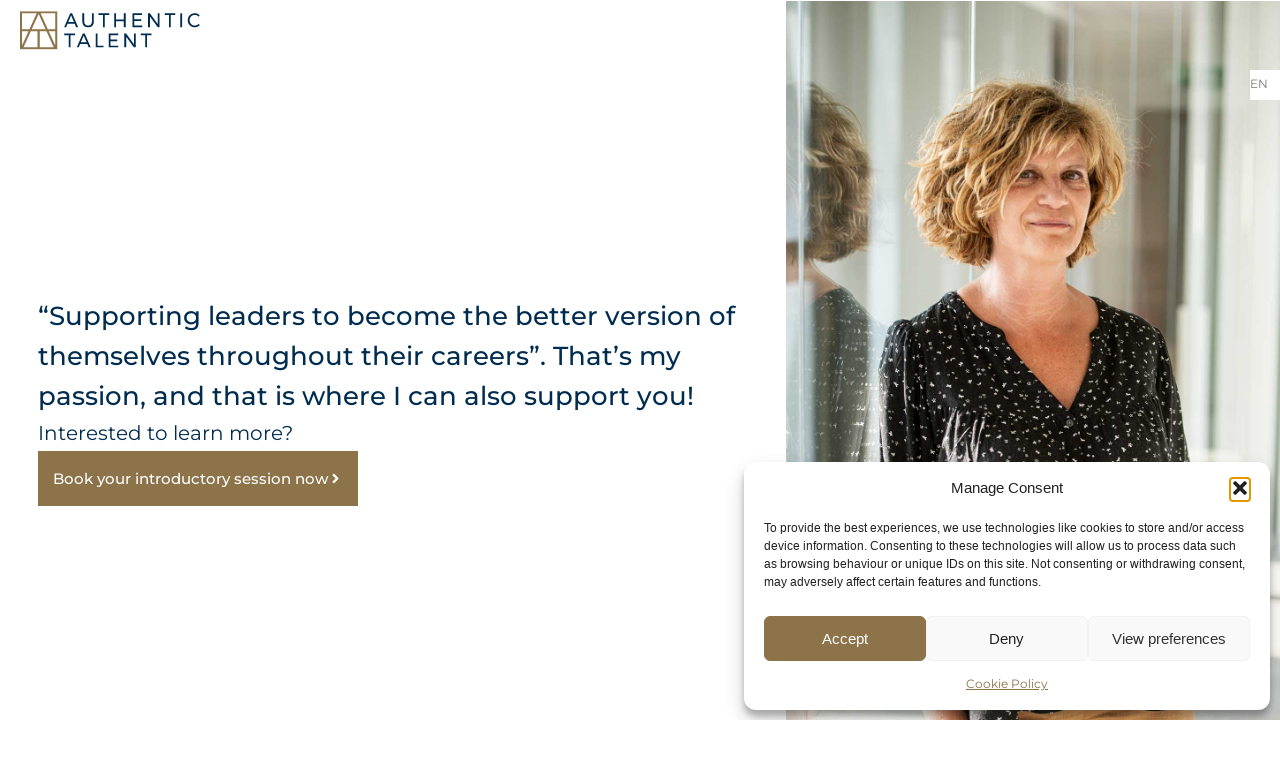

--- FILE ---
content_type: text/html; charset=UTF-8
request_url: https://authentictalent.be/
body_size: 28710
content:
<!doctype html>
<html lang="en-GB">
<head>
	<meta charset="UTF-8">
	<meta name="viewport" content="width=device-width, initial-scale=1">
	<link rel="profile" href="https://gmpg.org/xfn/11">
	<meta name='robots' content='index, follow, max-image-preview:large, max-snippet:-1, max-video-preview:-1' />
<link rel="alternate" href="https://authentictalent.be/" hreflang="en" />
<link rel="alternate" href="https://authentictalent.be/nl/home/" hreflang="nl" />

	<!-- This site is optimized with the Yoast SEO plugin v26.8 - https://yoast.com/product/yoast-seo-wordpress/ -->
	<title>Authentic Talent - Authentic Talent</title>
	<link rel="canonical" href="https://authentictalent.be/" />
	<meta property="og:locale" content="en_GB" />
	<meta property="og:locale:alternate" content="nl_BE" />
	<meta property="og:type" content="website" />
	<meta property="og:title" content="Authentic Talent - Authentic Talent" />
	<meta property="og:description" content="“Supporting leaders to become the better version of themselves throughout their careers”. That’s my passion, and that is where I can also support you! Interested to learn more? Book your introductory session now My mission &#8220;My mission is to empower leaders to unlock their full potential, guiding them to become the better version of themselves. [&hellip;]" />
	<meta property="og:url" content="https://authentictalent.be/" />
	<meta property="og:site_name" content="Authentic Talent" />
	<meta property="article:modified_time" content="2025-05-08T07:59:04+00:00" />
	<meta property="og:image" content="https://authentictalent.be/wp-content/uploads/2024/11/homepage-top-2.jpg" />
	<meta property="og:image:width" content="1200" />
	<meta property="og:image:height" content="1811" />
	<meta property="og:image:type" content="image/jpeg" />
	<meta name="twitter:card" content="summary_large_image" />
	<script type="application/ld+json" class="yoast-schema-graph">{"@context":"https://schema.org","@graph":[{"@type":"WebPage","@id":"https://authentictalent.be/","url":"https://authentictalent.be/","name":"Authentic Talent - Authentic Talent","isPartOf":{"@id":"https://authentictalent.be/#website"},"about":{"@id":"https://authentictalent.be/#organization"},"primaryImageOfPage":{"@id":"https://authentictalent.be/#primaryimage"},"image":{"@id":"https://authentictalent.be/#primaryimage"},"thumbnailUrl":"https://authentictalent.be/wp-content/uploads/2024/11/homepage-top-2.jpg","datePublished":"2024-11-04T13:11:01+00:00","dateModified":"2025-05-08T07:59:04+00:00","breadcrumb":{"@id":"https://authentictalent.be/#breadcrumb"},"inLanguage":"en-GB","potentialAction":[{"@type":"ReadAction","target":["https://authentictalent.be/"]}]},{"@type":"ImageObject","inLanguage":"en-GB","@id":"https://authentictalent.be/#primaryimage","url":"https://authentictalent.be/wp-content/uploads/2024/11/homepage-top-2.jpg","contentUrl":"https://authentictalent.be/wp-content/uploads/2024/11/homepage-top-2.jpg","width":1200,"height":1811},{"@type":"BreadcrumbList","@id":"https://authentictalent.be/#breadcrumb","itemListElement":[{"@type":"ListItem","position":1,"name":"Home"}]},{"@type":"WebSite","@id":"https://authentictalent.be/#website","url":"https://authentictalent.be/","name":"Authentic Talent","description":"","publisher":{"@id":"https://authentictalent.be/#organization"},"potentialAction":[{"@type":"SearchAction","target":{"@type":"EntryPoint","urlTemplate":"https://authentictalent.be/?s={search_term_string}"},"query-input":{"@type":"PropertyValueSpecification","valueRequired":true,"valueName":"search_term_string"}}],"inLanguage":"en-GB"},{"@type":"Organization","@id":"https://authentictalent.be/#organization","name":"Authentic Talent","url":"https://authentictalent.be/","logo":{"@type":"ImageObject","inLanguage":"en-GB","@id":"https://authentictalent.be/#/schema/logo/image/","url":"https://authentictalent.be/wp-content/uploads/2024/11/AuthenticTalent-Logo-Hor.svg","contentUrl":"https://authentictalent.be/wp-content/uploads/2024/11/AuthenticTalent-Logo-Hor.svg","width":500,"height":110,"caption":"Authentic Talent"},"image":{"@id":"https://authentictalent.be/#/schema/logo/image/"},"sameAs":["https://www.linkedin.com/company/authentic-talent-bv/?viewAsMember=true"]}]}</script>
	<!-- / Yoast SEO plugin. -->


<link rel='dns-prefetch' href='//www.googletagmanager.com' />
<link rel="alternate" type="application/rss+xml" title="Authentic Talent &raquo; Feed" href="https://authentictalent.be/feed/" />
<link rel="alternate" title="oEmbed (JSON)" type="application/json+oembed" href="https://authentictalent.be/wp-json/oembed/1.0/embed?url=https%3A%2F%2Fauthentictalent.be%2F&#038;lang=en" />
<link rel="alternate" title="oEmbed (XML)" type="text/xml+oembed" href="https://authentictalent.be/wp-json/oembed/1.0/embed?url=https%3A%2F%2Fauthentictalent.be%2F&#038;format=xml&#038;lang=en" />
<style id='wp-img-auto-sizes-contain-inline-css'>
img:is([sizes=auto i],[sizes^="auto," i]){contain-intrinsic-size:3000px 1500px}
/*# sourceURL=wp-img-auto-sizes-contain-inline-css */
</style>
<style id='wp-emoji-styles-inline-css'>

	img.wp-smiley, img.emoji {
		display: inline !important;
		border: none !important;
		box-shadow: none !important;
		height: 1em !important;
		width: 1em !important;
		margin: 0 0.07em !important;
		vertical-align: -0.1em !important;
		background: none !important;
		padding: 0 !important;
	}
/*# sourceURL=wp-emoji-styles-inline-css */
</style>
<style id='safe-svg-svg-icon-style-inline-css'>
.safe-svg-cover{text-align:center}.safe-svg-cover .safe-svg-inside{display:inline-block;max-width:100%}.safe-svg-cover svg{fill:currentColor;height:100%;max-height:100%;max-width:100%;width:100%}

/*# sourceURL=https://authentictalent.be/wp-content/plugins/safe-svg/dist/safe-svg-block-frontend.css */
</style>
<style id='global-styles-inline-css'>
:root{--wp--preset--aspect-ratio--square: 1;--wp--preset--aspect-ratio--4-3: 4/3;--wp--preset--aspect-ratio--3-4: 3/4;--wp--preset--aspect-ratio--3-2: 3/2;--wp--preset--aspect-ratio--2-3: 2/3;--wp--preset--aspect-ratio--16-9: 16/9;--wp--preset--aspect-ratio--9-16: 9/16;--wp--preset--color--black: #000000;--wp--preset--color--cyan-bluish-gray: #abb8c3;--wp--preset--color--white: #ffffff;--wp--preset--color--pale-pink: #f78da7;--wp--preset--color--vivid-red: #cf2e2e;--wp--preset--color--luminous-vivid-orange: #ff6900;--wp--preset--color--luminous-vivid-amber: #fcb900;--wp--preset--color--light-green-cyan: #7bdcb5;--wp--preset--color--vivid-green-cyan: #00d084;--wp--preset--color--pale-cyan-blue: #8ed1fc;--wp--preset--color--vivid-cyan-blue: #0693e3;--wp--preset--color--vivid-purple: #9b51e0;--wp--preset--gradient--vivid-cyan-blue-to-vivid-purple: linear-gradient(135deg,rgb(6,147,227) 0%,rgb(155,81,224) 100%);--wp--preset--gradient--light-green-cyan-to-vivid-green-cyan: linear-gradient(135deg,rgb(122,220,180) 0%,rgb(0,208,130) 100%);--wp--preset--gradient--luminous-vivid-amber-to-luminous-vivid-orange: linear-gradient(135deg,rgb(252,185,0) 0%,rgb(255,105,0) 100%);--wp--preset--gradient--luminous-vivid-orange-to-vivid-red: linear-gradient(135deg,rgb(255,105,0) 0%,rgb(207,46,46) 100%);--wp--preset--gradient--very-light-gray-to-cyan-bluish-gray: linear-gradient(135deg,rgb(238,238,238) 0%,rgb(169,184,195) 100%);--wp--preset--gradient--cool-to-warm-spectrum: linear-gradient(135deg,rgb(74,234,220) 0%,rgb(151,120,209) 20%,rgb(207,42,186) 40%,rgb(238,44,130) 60%,rgb(251,105,98) 80%,rgb(254,248,76) 100%);--wp--preset--gradient--blush-light-purple: linear-gradient(135deg,rgb(255,206,236) 0%,rgb(152,150,240) 100%);--wp--preset--gradient--blush-bordeaux: linear-gradient(135deg,rgb(254,205,165) 0%,rgb(254,45,45) 50%,rgb(107,0,62) 100%);--wp--preset--gradient--luminous-dusk: linear-gradient(135deg,rgb(255,203,112) 0%,rgb(199,81,192) 50%,rgb(65,88,208) 100%);--wp--preset--gradient--pale-ocean: linear-gradient(135deg,rgb(255,245,203) 0%,rgb(182,227,212) 50%,rgb(51,167,181) 100%);--wp--preset--gradient--electric-grass: linear-gradient(135deg,rgb(202,248,128) 0%,rgb(113,206,126) 100%);--wp--preset--gradient--midnight: linear-gradient(135deg,rgb(2,3,129) 0%,rgb(40,116,252) 100%);--wp--preset--font-size--small: 13px;--wp--preset--font-size--medium: 20px;--wp--preset--font-size--large: 36px;--wp--preset--font-size--x-large: 42px;--wp--preset--spacing--20: 0.44rem;--wp--preset--spacing--30: 0.67rem;--wp--preset--spacing--40: 1rem;--wp--preset--spacing--50: 1.5rem;--wp--preset--spacing--60: 2.25rem;--wp--preset--spacing--70: 3.38rem;--wp--preset--spacing--80: 5.06rem;--wp--preset--shadow--natural: 6px 6px 9px rgba(0, 0, 0, 0.2);--wp--preset--shadow--deep: 12px 12px 50px rgba(0, 0, 0, 0.4);--wp--preset--shadow--sharp: 6px 6px 0px rgba(0, 0, 0, 0.2);--wp--preset--shadow--outlined: 6px 6px 0px -3px rgb(255, 255, 255), 6px 6px rgb(0, 0, 0);--wp--preset--shadow--crisp: 6px 6px 0px rgb(0, 0, 0);}:root { --wp--style--global--content-size: 800px;--wp--style--global--wide-size: 1200px; }:where(body) { margin: 0; }.wp-site-blocks > .alignleft { float: left; margin-right: 2em; }.wp-site-blocks > .alignright { float: right; margin-left: 2em; }.wp-site-blocks > .aligncenter { justify-content: center; margin-left: auto; margin-right: auto; }:where(.wp-site-blocks) > * { margin-block-start: 24px; margin-block-end: 0; }:where(.wp-site-blocks) > :first-child { margin-block-start: 0; }:where(.wp-site-blocks) > :last-child { margin-block-end: 0; }:root { --wp--style--block-gap: 24px; }:root :where(.is-layout-flow) > :first-child{margin-block-start: 0;}:root :where(.is-layout-flow) > :last-child{margin-block-end: 0;}:root :where(.is-layout-flow) > *{margin-block-start: 24px;margin-block-end: 0;}:root :where(.is-layout-constrained) > :first-child{margin-block-start: 0;}:root :where(.is-layout-constrained) > :last-child{margin-block-end: 0;}:root :where(.is-layout-constrained) > *{margin-block-start: 24px;margin-block-end: 0;}:root :where(.is-layout-flex){gap: 24px;}:root :where(.is-layout-grid){gap: 24px;}.is-layout-flow > .alignleft{float: left;margin-inline-start: 0;margin-inline-end: 2em;}.is-layout-flow > .alignright{float: right;margin-inline-start: 2em;margin-inline-end: 0;}.is-layout-flow > .aligncenter{margin-left: auto !important;margin-right: auto !important;}.is-layout-constrained > .alignleft{float: left;margin-inline-start: 0;margin-inline-end: 2em;}.is-layout-constrained > .alignright{float: right;margin-inline-start: 2em;margin-inline-end: 0;}.is-layout-constrained > .aligncenter{margin-left: auto !important;margin-right: auto !important;}.is-layout-constrained > :where(:not(.alignleft):not(.alignright):not(.alignfull)){max-width: var(--wp--style--global--content-size);margin-left: auto !important;margin-right: auto !important;}.is-layout-constrained > .alignwide{max-width: var(--wp--style--global--wide-size);}body .is-layout-flex{display: flex;}.is-layout-flex{flex-wrap: wrap;align-items: center;}.is-layout-flex > :is(*, div){margin: 0;}body .is-layout-grid{display: grid;}.is-layout-grid > :is(*, div){margin: 0;}body{padding-top: 0px;padding-right: 0px;padding-bottom: 0px;padding-left: 0px;}a:where(:not(.wp-element-button)){text-decoration: underline;}:root :where(.wp-element-button, .wp-block-button__link){background-color: #32373c;border-width: 0;color: #fff;font-family: inherit;font-size: inherit;font-style: inherit;font-weight: inherit;letter-spacing: inherit;line-height: inherit;padding-top: calc(0.667em + 2px);padding-right: calc(1.333em + 2px);padding-bottom: calc(0.667em + 2px);padding-left: calc(1.333em + 2px);text-decoration: none;text-transform: inherit;}.has-black-color{color: var(--wp--preset--color--black) !important;}.has-cyan-bluish-gray-color{color: var(--wp--preset--color--cyan-bluish-gray) !important;}.has-white-color{color: var(--wp--preset--color--white) !important;}.has-pale-pink-color{color: var(--wp--preset--color--pale-pink) !important;}.has-vivid-red-color{color: var(--wp--preset--color--vivid-red) !important;}.has-luminous-vivid-orange-color{color: var(--wp--preset--color--luminous-vivid-orange) !important;}.has-luminous-vivid-amber-color{color: var(--wp--preset--color--luminous-vivid-amber) !important;}.has-light-green-cyan-color{color: var(--wp--preset--color--light-green-cyan) !important;}.has-vivid-green-cyan-color{color: var(--wp--preset--color--vivid-green-cyan) !important;}.has-pale-cyan-blue-color{color: var(--wp--preset--color--pale-cyan-blue) !important;}.has-vivid-cyan-blue-color{color: var(--wp--preset--color--vivid-cyan-blue) !important;}.has-vivid-purple-color{color: var(--wp--preset--color--vivid-purple) !important;}.has-black-background-color{background-color: var(--wp--preset--color--black) !important;}.has-cyan-bluish-gray-background-color{background-color: var(--wp--preset--color--cyan-bluish-gray) !important;}.has-white-background-color{background-color: var(--wp--preset--color--white) !important;}.has-pale-pink-background-color{background-color: var(--wp--preset--color--pale-pink) !important;}.has-vivid-red-background-color{background-color: var(--wp--preset--color--vivid-red) !important;}.has-luminous-vivid-orange-background-color{background-color: var(--wp--preset--color--luminous-vivid-orange) !important;}.has-luminous-vivid-amber-background-color{background-color: var(--wp--preset--color--luminous-vivid-amber) !important;}.has-light-green-cyan-background-color{background-color: var(--wp--preset--color--light-green-cyan) !important;}.has-vivid-green-cyan-background-color{background-color: var(--wp--preset--color--vivid-green-cyan) !important;}.has-pale-cyan-blue-background-color{background-color: var(--wp--preset--color--pale-cyan-blue) !important;}.has-vivid-cyan-blue-background-color{background-color: var(--wp--preset--color--vivid-cyan-blue) !important;}.has-vivid-purple-background-color{background-color: var(--wp--preset--color--vivid-purple) !important;}.has-black-border-color{border-color: var(--wp--preset--color--black) !important;}.has-cyan-bluish-gray-border-color{border-color: var(--wp--preset--color--cyan-bluish-gray) !important;}.has-white-border-color{border-color: var(--wp--preset--color--white) !important;}.has-pale-pink-border-color{border-color: var(--wp--preset--color--pale-pink) !important;}.has-vivid-red-border-color{border-color: var(--wp--preset--color--vivid-red) !important;}.has-luminous-vivid-orange-border-color{border-color: var(--wp--preset--color--luminous-vivid-orange) !important;}.has-luminous-vivid-amber-border-color{border-color: var(--wp--preset--color--luminous-vivid-amber) !important;}.has-light-green-cyan-border-color{border-color: var(--wp--preset--color--light-green-cyan) !important;}.has-vivid-green-cyan-border-color{border-color: var(--wp--preset--color--vivid-green-cyan) !important;}.has-pale-cyan-blue-border-color{border-color: var(--wp--preset--color--pale-cyan-blue) !important;}.has-vivid-cyan-blue-border-color{border-color: var(--wp--preset--color--vivid-cyan-blue) !important;}.has-vivid-purple-border-color{border-color: var(--wp--preset--color--vivid-purple) !important;}.has-vivid-cyan-blue-to-vivid-purple-gradient-background{background: var(--wp--preset--gradient--vivid-cyan-blue-to-vivid-purple) !important;}.has-light-green-cyan-to-vivid-green-cyan-gradient-background{background: var(--wp--preset--gradient--light-green-cyan-to-vivid-green-cyan) !important;}.has-luminous-vivid-amber-to-luminous-vivid-orange-gradient-background{background: var(--wp--preset--gradient--luminous-vivid-amber-to-luminous-vivid-orange) !important;}.has-luminous-vivid-orange-to-vivid-red-gradient-background{background: var(--wp--preset--gradient--luminous-vivid-orange-to-vivid-red) !important;}.has-very-light-gray-to-cyan-bluish-gray-gradient-background{background: var(--wp--preset--gradient--very-light-gray-to-cyan-bluish-gray) !important;}.has-cool-to-warm-spectrum-gradient-background{background: var(--wp--preset--gradient--cool-to-warm-spectrum) !important;}.has-blush-light-purple-gradient-background{background: var(--wp--preset--gradient--blush-light-purple) !important;}.has-blush-bordeaux-gradient-background{background: var(--wp--preset--gradient--blush-bordeaux) !important;}.has-luminous-dusk-gradient-background{background: var(--wp--preset--gradient--luminous-dusk) !important;}.has-pale-ocean-gradient-background{background: var(--wp--preset--gradient--pale-ocean) !important;}.has-electric-grass-gradient-background{background: var(--wp--preset--gradient--electric-grass) !important;}.has-midnight-gradient-background{background: var(--wp--preset--gradient--midnight) !important;}.has-small-font-size{font-size: var(--wp--preset--font-size--small) !important;}.has-medium-font-size{font-size: var(--wp--preset--font-size--medium) !important;}.has-large-font-size{font-size: var(--wp--preset--font-size--large) !important;}.has-x-large-font-size{font-size: var(--wp--preset--font-size--x-large) !important;}
:root :where(.wp-block-pullquote){font-size: 1.5em;line-height: 1.6;}
/*# sourceURL=global-styles-inline-css */
</style>
<link rel='stylesheet' id='cmplz-general-css' href='https://authentictalent.be/wp-content/plugins/complianz-gdpr/assets/css/cookieblocker.min.css?ver=1766023939' media='all' />
<link rel='stylesheet' id='hello-elementor-css' href='https://authentictalent.be/wp-content/themes/hello-elementor/assets/css/reset.css?ver=3.4.6' media='all' />
<link rel='stylesheet' id='hello-elementor-theme-style-css' href='https://authentictalent.be/wp-content/themes/hello-elementor/assets/css/theme.css?ver=3.4.6' media='all' />
<link rel='stylesheet' id='hello-elementor-header-footer-css' href='https://authentictalent.be/wp-content/themes/hello-elementor/assets/css/header-footer.css?ver=3.4.6' media='all' />
<link rel='stylesheet' id='elementor-frontend-css' href='https://authentictalent.be/wp-content/plugins/elementor/assets/css/frontend.min.css?ver=3.34.2' media='all' />
<link rel='stylesheet' id='elementor-post-6-css' href='https://authentictalent.be/wp-content/uploads/elementor/css/post-6.css?ver=1769004440' media='all' />
<link rel='stylesheet' id='widget-image-css' href='https://authentictalent.be/wp-content/plugins/elementor/assets/css/widget-image.min.css?ver=3.34.2' media='all' />
<link rel='stylesheet' id='widget-heading-css' href='https://authentictalent.be/wp-content/plugins/elementor/assets/css/widget-heading.min.css?ver=3.34.2' media='all' />
<link rel='stylesheet' id='e-motion-fx-css' href='https://authentictalent.be/wp-content/plugins/elementor-pro/assets/css/modules/motion-fx.min.css?ver=3.34.1' media='all' />
<link rel='stylesheet' id='widget-spacer-css' href='https://authentictalent.be/wp-content/plugins/elementor/assets/css/widget-spacer.min.css?ver=3.34.2' media='all' />
<link rel='stylesheet' id='widget-icon-list-css' href='https://authentictalent.be/wp-content/plugins/elementor/assets/css/widget-icon-list.min.css?ver=3.34.2' media='all' />
<link rel='stylesheet' id='e-animation-fadeInLeft-css' href='https://authentictalent.be/wp-content/plugins/elementor/assets/lib/animations/styles/fadeInLeft.min.css?ver=3.34.2' media='all' />
<link rel='stylesheet' id='widget-nav-menu-css' href='https://authentictalent.be/wp-content/plugins/elementor-pro/assets/css/widget-nav-menu.min.css?ver=3.34.1' media='all' />
<link rel='stylesheet' id='e-animation-fadeInRight-css' href='https://authentictalent.be/wp-content/plugins/elementor/assets/lib/animations/styles/fadeInRight.min.css?ver=3.34.2' media='all' />
<link rel='stylesheet' id='e-popup-css' href='https://authentictalent.be/wp-content/plugins/elementor-pro/assets/css/conditionals/popup.min.css?ver=3.34.1' media='all' />
<link rel='stylesheet' id='cpel-language-switcher-css' href='https://authentictalent.be/wp-content/plugins/connect-polylang-elementor/assets/css/language-switcher.min.css?ver=2.5.5' media='all' />
<link rel='stylesheet' id='e-animation-fadeInUp-css' href='https://authentictalent.be/wp-content/plugins/elementor/assets/lib/animations/styles/fadeInUp.min.css?ver=3.34.2' media='all' />
<link rel='stylesheet' id='widget-loop-common-css' href='https://authentictalent.be/wp-content/plugins/elementor-pro/assets/css/widget-loop-common.min.css?ver=3.34.1' media='all' />
<link rel='stylesheet' id='widget-loop-grid-css' href='https://authentictalent.be/wp-content/plugins/elementor-pro/assets/css/widget-loop-grid.min.css?ver=3.34.1' media='all' />
<link rel='stylesheet' id='elementor-post-7-css' href='https://authentictalent.be/wp-content/uploads/elementor/css/post-7.css?ver=1769004866' media='all' />
<link rel='stylesheet' id='elementor-post-878-css' href='https://authentictalent.be/wp-content/uploads/elementor/css/post-878.css?ver=1769004866' media='all' />
<link rel='stylesheet' id='elementor-post-25-css' href='https://authentictalent.be/wp-content/uploads/elementor/css/post-25.css?ver=1769004440' media='all' />
<link rel='stylesheet' id='elementor-post-182-css' href='https://authentictalent.be/wp-content/uploads/elementor/css/post-182.css?ver=1769004440' media='all' />
<link rel='stylesheet' id='elementor-gf-local-montserrat-css' href='https://authentictalent.be/wp-content/uploads/elementor/google-fonts/css/montserrat.css?ver=1747638989' media='all' />
<script src="https://authentictalent.be/wp-includes/js/jquery/jquery.min.js?ver=3.7.1" id="jquery-core-js"></script>
<script src="https://authentictalent.be/wp-includes/js/jquery/jquery-migrate.min.js?ver=3.4.1" id="jquery-migrate-js"></script>

<!-- Google tag (gtag.js) snippet added by Site Kit -->
<!-- Google Analytics snippet added by Site Kit -->
<script src="https://www.googletagmanager.com/gtag/js?id=GT-WV8X9KQ7" id="google_gtagjs-js" async></script>
<script id="google_gtagjs-js-after">
window.dataLayer = window.dataLayer || [];function gtag(){dataLayer.push(arguments);}
gtag("set","linker",{"domains":["authentictalent.be"]});
gtag("js", new Date());
gtag("set", "developer_id.dZTNiMT", true);
gtag("config", "GT-WV8X9KQ7");
 window._googlesitekit = window._googlesitekit || {}; window._googlesitekit.throttledEvents = []; window._googlesitekit.gtagEvent = (name, data) => { var key = JSON.stringify( { name, data } ); if ( !! window._googlesitekit.throttledEvents[ key ] ) { return; } window._googlesitekit.throttledEvents[ key ] = true; setTimeout( () => { delete window._googlesitekit.throttledEvents[ key ]; }, 5 ); gtag( "event", name, { ...data, event_source: "site-kit" } ); }; 
//# sourceURL=google_gtagjs-js-after
</script>
<link rel="https://api.w.org/" href="https://authentictalent.be/wp-json/" /><link rel="alternate" title="JSON" type="application/json" href="https://authentictalent.be/wp-json/wp/v2/pages/7" /><link rel="EditURI" type="application/rsd+xml" title="RSD" href="https://authentictalent.be/xmlrpc.php?rsd" />
<meta name="generator" content="WordPress 6.9" />
<link rel='shortlink' href='https://authentictalent.be/' />
<meta name="generator" content="Site Kit by Google 1.170.0" />			<style>.cmplz-hidden {
					display: none !important;
				}</style><meta name="generator" content="Elementor 3.34.2; features: e_font_icon_svg, additional_custom_breakpoints; settings: css_print_method-external, google_font-enabled, font_display-swap">
			<style>
				.e-con.e-parent:nth-of-type(n+4):not(.e-lazyloaded):not(.e-no-lazyload),
				.e-con.e-parent:nth-of-type(n+4):not(.e-lazyloaded):not(.e-no-lazyload) * {
					background-image: none !important;
				}
				@media screen and (max-height: 1024px) {
					.e-con.e-parent:nth-of-type(n+3):not(.e-lazyloaded):not(.e-no-lazyload),
					.e-con.e-parent:nth-of-type(n+3):not(.e-lazyloaded):not(.e-no-lazyload) * {
						background-image: none !important;
					}
				}
				@media screen and (max-height: 640px) {
					.e-con.e-parent:nth-of-type(n+2):not(.e-lazyloaded):not(.e-no-lazyload),
					.e-con.e-parent:nth-of-type(n+2):not(.e-lazyloaded):not(.e-no-lazyload) * {
						background-image: none !important;
					}
				}
			</style>
			
<!-- Google Tag Manager snippet added by Site Kit -->
<script>
			( function( w, d, s, l, i ) {
				w[l] = w[l] || [];
				w[l].push( {'gtm.start': new Date().getTime(), event: 'gtm.js'} );
				var f = d.getElementsByTagName( s )[0],
					j = d.createElement( s ), dl = l != 'dataLayer' ? '&l=' + l : '';
				j.async = true;
				j.src = 'https://www.googletagmanager.com/gtm.js?id=' + i + dl;
				f.parentNode.insertBefore( j, f );
			} )( window, document, 'script', 'dataLayer', 'GTM-KMQWN78W' );
			
</script>

<!-- End Google Tag Manager snippet added by Site Kit -->
<link rel="icon" href="https://authentictalent.be/wp-content/uploads/2024/11/beeldmerk-goud.svg" sizes="32x32" />
<link rel="icon" href="https://authentictalent.be/wp-content/uploads/2024/11/beeldmerk-goud.svg" sizes="192x192" />
<link rel="apple-touch-icon" href="https://authentictalent.be/wp-content/uploads/2024/11/beeldmerk-goud.svg" />
<meta name="msapplication-TileImage" content="https://authentictalent.be/wp-content/uploads/2024/11/beeldmerk-goud.svg" />
</head>
<body data-cmplz=1 class="home wp-singular page-template page-template-elementor_header_footer page page-id-7 wp-custom-logo wp-embed-responsive wp-theme-hello-elementor hello-elementor-default elementor-default elementor-template-full-width elementor-kit-6 elementor-page elementor-page-7">

		<!-- Google Tag Manager (noscript) snippet added by Site Kit -->
		<noscript>
			<iframe src="https://www.googletagmanager.com/ns.html?id=GTM-KMQWN78W" height="0" width="0" style="display:none;visibility:hidden"></iframe>
		</noscript>
		<!-- End Google Tag Manager (noscript) snippet added by Site Kit -->
		
<a class="skip-link screen-reader-text" href="#content">Skip to content</a>

		<header data-elementor-type="header" data-elementor-id="878" class="elementor elementor-878 elementor-location-header" data-elementor-post-type="elementor_library">
			<div class="elementor-element elementor-element-b7cde6c e-con-full elementor-hidden-mobile e-flex e-con e-parent" data-id="b7cde6c" data-element_type="container" data-settings="{&quot;background_background&quot;:&quot;classic&quot;,&quot;position&quot;:&quot;fixed&quot;,&quot;motion_fx_motion_fx_scrolling&quot;:&quot;yes&quot;,&quot;motion_fx_opacity_effect&quot;:&quot;yes&quot;,&quot;motion_fx_opacity_direction&quot;:&quot;in-out&quot;,&quot;motion_fx_opacity_range&quot;:{&quot;unit&quot;:&quot;%&quot;,&quot;size&quot;:&quot;&quot;,&quot;sizes&quot;:{&quot;start&quot;:0,&quot;end&quot;:5}},&quot;motion_fx_range&quot;:&quot;page&quot;,&quot;motion_fx_opacity_level&quot;:{&quot;unit&quot;:&quot;px&quot;,&quot;size&quot;:10,&quot;sizes&quot;:[]},&quot;motion_fx_devices&quot;:[&quot;desktop&quot;,&quot;tablet&quot;,&quot;mobile&quot;]}">
				<div class="elementor-element elementor-element-b639480 elementor-widget elementor-widget-image" data-id="b639480" data-element_type="widget" data-widget_type="image.default">
				<div class="elementor-widget-container">
																<a href="https://authentictalent.be/">
							<img width="500" height="110" src="https://authentictalent.be/wp-content/uploads/2024/11/AuthenticTalent-Logo-Hor.svg" class="attachment-large size-large wp-image-158" alt="" />								</a>
															</div>
				</div>
		<a class="elementor-element elementor-element-40a5648 e-con-full e-flex e-con e-child" data-id="40a5648" data-element_type="container" href="#elementor-action%3Aaction%3Dpopup%3Aopen%26settings%3DeyJpZCI6IjE4MiIsInRvZ2dsZSI6ZmFsc2V9">
				<div class="elementor-element elementor-element-0d3f91f elementor-widget elementor-widget-heading" data-id="0d3f91f" data-element_type="widget" data-widget_type="heading.default">
				<div class="elementor-widget-container">
					<p class="elementor-heading-title elementor-size-default">menu</p>				</div>
				</div>
				<div class="elementor-element elementor-element-af2983c elementor-view-default elementor-widget elementor-widget-icon" data-id="af2983c" data-element_type="widget" data-widget_type="icon.default">
				<div class="elementor-widget-container">
							<div class="elementor-icon-wrapper">
			<div class="elementor-icon">
			<svg aria-hidden="true" class="e-font-icon-svg e-fas-bars" viewBox="0 0 448 512" xmlns="http://www.w3.org/2000/svg"><path d="M16 132h416c8.837 0 16-7.163 16-16V76c0-8.837-7.163-16-16-16H16C7.163 60 0 67.163 0 76v40c0 8.837 7.163 16 16 16zm0 160h416c8.837 0 16-7.163 16-16v-40c0-8.837-7.163-16-16-16H16c-8.837 0-16 7.163-16 16v40c0 8.837 7.163 16 16 16zm0 160h416c8.837 0 16-7.163 16-16v-40c0-8.837-7.163-16-16-16H16c-8.837 0-16 7.163-16 16v40c0 8.837 7.163 16 16 16z"></path></svg>			</div>
		</div>
						</div>
				</div>
				</a>
				</div>
		<div class="elementor-element elementor-element-a0040dc e-con-full e-flex e-con e-parent" data-id="a0040dc" data-element_type="container" data-settings="{&quot;background_background&quot;:&quot;classic&quot;,&quot;position&quot;:&quot;fixed&quot;,&quot;motion_fx_motion_fx_scrolling&quot;:&quot;yes&quot;,&quot;motion_fx_opacity_effect&quot;:&quot;yes&quot;,&quot;motion_fx_opacity_range&quot;:{&quot;unit&quot;:&quot;%&quot;,&quot;size&quot;:&quot;&quot;,&quot;sizes&quot;:{&quot;start&quot;:0,&quot;end&quot;:5}},&quot;motion_fx_devices&quot;:[&quot;desktop&quot;,&quot;tablet&quot;],&quot;motion_fx_range&quot;:&quot;page&quot;,&quot;motion_fx_opacity_direction&quot;:&quot;out-in&quot;,&quot;motion_fx_opacity_level&quot;:{&quot;unit&quot;:&quot;px&quot;,&quot;size&quot;:10,&quot;sizes&quot;:[]}}">
				<div class="elementor-element elementor-element-5b171b3 elementor-widget elementor-widget-image" data-id="5b171b3" data-element_type="widget" data-widget_type="image.default">
				<div class="elementor-widget-container">
																<a href="https://authentictalent.be/">
							<img width="500" height="110" src="https://authentictalent.be/wp-content/uploads/2024/11/AuthenticTalent-Logo-Hor.svg" class="attachment-large size-large wp-image-158" alt="" />								</a>
															</div>
				</div>
		<a class="elementor-element elementor-element-3644e39 e-con-full e-flex e-con e-child" data-id="3644e39" data-element_type="container" href="#elementor-action%3Aaction%3Dpopup%3Aopen%26settings%3DeyJpZCI6IjE4MiIsInRvZ2dsZSI6ZmFsc2V9">
				<div class="elementor-element elementor-element-b3364db elementor-widget elementor-widget-heading" data-id="b3364db" data-element_type="widget" data-widget_type="heading.default">
				<div class="elementor-widget-container">
					<p class="elementor-heading-title elementor-size-default">menu</p>				</div>
				</div>
				<div class="elementor-element elementor-element-d92942b elementor-view-default elementor-widget elementor-widget-icon" data-id="d92942b" data-element_type="widget" data-widget_type="icon.default">
				<div class="elementor-widget-container">
							<div class="elementor-icon-wrapper">
			<div class="elementor-icon">
			<svg aria-hidden="true" class="e-font-icon-svg e-fas-bars" viewBox="0 0 448 512" xmlns="http://www.w3.org/2000/svg"><path d="M16 132h416c8.837 0 16-7.163 16-16V76c0-8.837-7.163-16-16-16H16C7.163 60 0 67.163 0 76v40c0 8.837 7.163 16 16 16zm0 160h416c8.837 0 16-7.163 16-16v-40c0-8.837-7.163-16-16-16H16c-8.837 0-16 7.163-16 16v40c0 8.837 7.163 16 16 16zm0 160h416c8.837 0 16-7.163 16-16v-40c0-8.837-7.163-16-16-16H16c-8.837 0-16 7.163-16 16v40c0 8.837 7.163 16 16 16z"></path></svg>			</div>
		</div>
						</div>
				</div>
				</a>
				</div>
		<div class="elementor-element elementor-element-07eabe0 e-flex e-con-boxed e-con e-parent" data-id="07eabe0" data-element_type="container">
					<div class="e-con-inner">
		<div class="elementor-element elementor-element-3145883 e-con-full e-flex e-con e-child" data-id="3145883" data-element_type="container" data-settings="{&quot;background_background&quot;:&quot;classic&quot;,&quot;position&quot;:&quot;fixed&quot;}">
				<div style="--langs:1" class="elementor-element elementor-element-68097ce cpel-switcher--layout-dropdown cpel-switcher--drop-on-click cpel-switcher--drop-to-down elementor-widget elementor-widget-polylang-language-switcher" data-id="68097ce" data-element_type="widget" data-widget_type="polylang-language-switcher.default">
				<div class="elementor-widget-container">
					<nav class="cpel-switcher__nav"><div class="cpel-switcher__toggle cpel-switcher__lang" onclick="this.classList.toggle('cpel-switcher__toggle--on')"><a lang="en-GB" hreflang="en-GB" href="https://authentictalent.be/"><span class="cpel-switcher__code">EN</span><i class="cpel-switcher__icon fas fa-caret-down" aria-hidden="true"></i></a></div><ul class="cpel-switcher__list"><li class="cpel-switcher__lang"><a lang="nl-BE" hreflang="nl-BE" href="https://authentictalent.be/nl/home/"><span class="cpel-switcher__code">NL</span></a></li></ul></nav>				</div>
				</div>
				</div>
					</div>
				</div>
				</header>
				<div data-elementor-type="wp-post" data-elementor-id="7" class="elementor elementor-7" data-elementor-post-type="page">
				<div class="elementor-element elementor-element-3fb8720 e-con-full e-flex e-con e-parent" data-id="3fb8720" data-element_type="container">
		<div class="elementor-element elementor-element-97d0aae e-flex e-con-boxed e-con e-child" data-id="97d0aae" data-element_type="container" data-settings="{&quot;background_background&quot;:&quot;gradient&quot;}">
					<div class="e-con-inner">
		<div class="elementor-element elementor-element-f1663ea e-con-full e-flex e-con e-child" data-id="f1663ea" data-element_type="container">
				<div class="elementor-element elementor-element-7a99115 elementor-widget elementor-widget-heading" data-id="7a99115" data-element_type="widget" data-widget_type="heading.default">
				<div class="elementor-widget-container">
					<h2 class="elementor-heading-title elementor-size-default">“Supporting leaders to become the better version of themselves throughout their<b> </b>careers”.   That’s my passion, and that is where I can also support you!  </h2>				</div>
				</div>
				<div class="elementor-element elementor-element-f219abd elementor-widget elementor-widget-heading" data-id="f219abd" data-element_type="widget" data-widget_type="heading.default">
				<div class="elementor-widget-container">
					<h3 class="elementor-heading-title elementor-size-default">Interested to learn more?</h3>				</div>
				</div>
				<div class="elementor-element elementor-element-f22ace3 elementor-align-left elementor-widget elementor-widget-button" data-id="f22ace3" data-element_type="widget" data-widget_type="button.default">
				<div class="elementor-widget-container">
									<div class="elementor-button-wrapper">
					<a class="elementor-button elementor-button-link elementor-size-sm" href="https://authentictalent.be/contact/">
						<span class="elementor-button-content-wrapper">
						<span class="elementor-button-icon">
				<svg aria-hidden="true" class="e-font-icon-svg e-fas-angle-right" viewBox="0 0 256 512" xmlns="http://www.w3.org/2000/svg"><path d="M224.3 273l-136 136c-9.4 9.4-24.6 9.4-33.9 0l-22.6-22.6c-9.4-9.4-9.4-24.6 0-33.9l96.4-96.4-96.4-96.4c-9.4-9.4-9.4-24.6 0-33.9L54.3 103c9.4-9.4 24.6-9.4 33.9 0l136 136c9.5 9.4 9.5 24.6.1 34z"></path></svg>			</span>
									<span class="elementor-button-text">Book your introductory session now</span>
					</span>
					</a>
				</div>
								</div>
				</div>
				</div>
					</div>
				</div>
		<div class="elementor-element elementor-element-2c888e8 e-con-full e-flex e-con e-child" data-id="2c888e8" data-element_type="container" data-settings="{&quot;background_background&quot;:&quot;classic&quot;}">
				</div>
				</div>
		<div class="elementor-element elementor-element-92d754d e-flex e-con-boxed e-con e-parent" data-id="92d754d" data-element_type="container" data-settings="{&quot;background_background&quot;:&quot;classic&quot;}">
					<div class="e-con-inner">
				<div class="elementor-element elementor-element-a95c29f elementor-widget elementor-widget-spacer" data-id="a95c29f" data-element_type="widget" data-widget_type="spacer.default">
				<div class="elementor-widget-container">
							<div class="elementor-spacer">
			<div class="elementor-spacer-inner"></div>
		</div>
						</div>
				</div>
		<div class="elementor-element elementor-element-2b7422b e-con-full e-flex e-con e-child" data-id="2b7422b" data-element_type="container">
		<div class="elementor-element elementor-element-b9baa20 e-con-full e-flex e-con e-child" data-id="b9baa20" data-element_type="container">
		<div class="elementor-element elementor-element-a0607c6 e-con-full e-flex elementor-invisible e-con e-child" data-id="a0607c6" data-element_type="container" data-settings="{&quot;background_background&quot;:&quot;classic&quot;,&quot;animation&quot;:&quot;fadeInLeft&quot;}">
				</div>
		<div class="elementor-element elementor-element-1b3c080 e-con-full e-flex elementor-invisible e-con e-child" data-id="1b3c080" data-element_type="container" data-settings="{&quot;background_background&quot;:&quot;classic&quot;,&quot;position&quot;:&quot;absolute&quot;,&quot;animation&quot;:&quot;fadeInLeft&quot;}">
				<div class="elementor-element elementor-element-4dacf5e elementor-widget elementor-widget-spacer" data-id="4dacf5e" data-element_type="widget" data-widget_type="spacer.default">
				<div class="elementor-widget-container">
							<div class="elementor-spacer">
			<div class="elementor-spacer-inner"></div>
		</div>
						</div>
				</div>
				</div>
				<div class="elementor-element elementor-element-7469e24 elementor-widget elementor-widget-spacer" data-id="7469e24" data-element_type="widget" data-widget_type="spacer.default">
				<div class="elementor-widget-container">
							<div class="elementor-spacer">
			<div class="elementor-spacer-inner"></div>
		</div>
						</div>
				</div>
				</div>
		<div class="elementor-element elementor-element-2e660a2 e-con-full e-flex e-con e-child" data-id="2e660a2" data-element_type="container">
		<div class="elementor-element elementor-element-557d681 e-con-full e-flex e-con e-child" data-id="557d681" data-element_type="container">
				<div class="elementor-element elementor-element-cd5af6a elementor-widget elementor-widget-heading" data-id="cd5af6a" data-element_type="widget" data-widget_type="heading.default">
				<div class="elementor-widget-container">
					<h3 class="elementor-heading-title elementor-size-default">My mission</h3>				</div>
				</div>
				<div class="elementor-element elementor-element-045634f elementor-widget elementor-widget-text-editor" data-id="045634f" data-element_type="widget" data-widget_type="text-editor.default">
				<div class="elementor-widget-container">
									<p class="p1"><span class="s1"><b>&#8220;My mission is to empower leaders to unlock their full potential, guiding them to become the better version of themselves. By doing so, they become role models for their teams, consistently inspiring and driving positive change every single day.&#8221;</b></span></p>								</div>
				</div>
				<div class="elementor-element elementor-element-b94f96e elementor-align-left elementor-widget elementor-widget-button" data-id="b94f96e" data-element_type="widget" data-widget_type="button.default">
				<div class="elementor-widget-container">
									<div class="elementor-button-wrapper">
					<a class="elementor-button elementor-button-link elementor-size-sm" href="https://authentictalent.be/what-i-do/">
						<span class="elementor-button-content-wrapper">
						<span class="elementor-button-icon">
				<svg aria-hidden="true" class="e-font-icon-svg e-fas-angle-right" viewBox="0 0 256 512" xmlns="http://www.w3.org/2000/svg"><path d="M224.3 273l-136 136c-9.4 9.4-24.6 9.4-33.9 0l-22.6-22.6c-9.4-9.4-9.4-24.6 0-33.9l96.4-96.4-96.4-96.4c-9.4-9.4-9.4-24.6 0-33.9L54.3 103c9.4-9.4 24.6-9.4 33.9 0l136 136c9.5 9.4 9.5 24.6.1 34z"></path></svg>			</span>
									<span class="elementor-button-text">Read more about what I do</span>
					</span>
					</a>
				</div>
								</div>
				</div>
				</div>
				</div>
				</div>
				<div class="elementor-element elementor-element-b5fec20 elementor-widget elementor-widget-spacer" data-id="b5fec20" data-element_type="widget" data-widget_type="spacer.default">
				<div class="elementor-widget-container">
							<div class="elementor-spacer">
			<div class="elementor-spacer-inner"></div>
		</div>
						</div>
				</div>
					</div>
				</div>
		<div class="elementor-element elementor-element-05233db e-flex e-con-boxed e-con e-parent" data-id="05233db" data-element_type="container" data-settings="{&quot;background_background&quot;:&quot;classic&quot;}">
					<div class="e-con-inner">
				<div class="elementor-element elementor-element-ef3f3ca elementor-widget elementor-widget-spacer" data-id="ef3f3ca" data-element_type="widget" data-widget_type="spacer.default">
				<div class="elementor-widget-container">
							<div class="elementor-spacer">
			<div class="elementor-spacer-inner"></div>
		</div>
						</div>
				</div>
				<div class="elementor-element elementor-element-8a28ac7 elementor-widget elementor-widget-heading" data-id="8a28ac7" data-element_type="widget" data-widget_type="heading.default">
				<div class="elementor-widget-container">
					<h3 class="elementor-heading-title elementor-size-default">Supporting leaders on three levels</h3>				</div>
				</div>
				<div class="elementor-element elementor-element-104092d elementor-widget__width-initial elementor-widget elementor-widget-text-editor" data-id="104092d" data-element_type="widget" data-widget_type="text-editor.default">
				<div class="elementor-widget-container">
									<p class="p1">&#8220;My mission is to empower leaders to unlock their full potential, guiding them to become the better version of themselves. By doing so, they become role models for their teams, consistently inspiring and driving positive change every single day.&#8221;</p>								</div>
				</div>
				<div class="elementor-element elementor-element-23050f8 elementor-widget elementor-widget-spacer" data-id="23050f8" data-element_type="widget" data-widget_type="spacer.default">
				<div class="elementor-widget-container">
							<div class="elementor-spacer">
			<div class="elementor-spacer-inner"></div>
		</div>
						</div>
				</div>
		<div class="elementor-element elementor-element-c3f57b5 e-con-full e-flex e-con e-child" data-id="c3f57b5" data-element_type="container">
		<div class="elementor-element elementor-element-fd1ce42 e-con-full e-flex elementor-invisible e-con e-child" data-id="fd1ce42" data-element_type="container" data-settings="{&quot;background_background&quot;:&quot;classic&quot;,&quot;animation&quot;:&quot;fadeInUp&quot;}">
				<div class="elementor-element elementor-element-57a28dd elementor-align-justify elementor-widget elementor-widget-button" data-id="57a28dd" data-element_type="widget" data-widget_type="button.default">
				<div class="elementor-widget-container">
									<div class="elementor-button-wrapper">
					<a class="elementor-button elementor-button-link elementor-size-sm" href="https://authentictalent.be/what-i-do/individual-leadership-coaching/">
						<span class="elementor-button-content-wrapper">
						<span class="elementor-button-icon">
				<svg aria-hidden="true" class="e-font-icon-svg e-fas-angle-right" viewBox="0 0 256 512" xmlns="http://www.w3.org/2000/svg"><path d="M224.3 273l-136 136c-9.4 9.4-24.6 9.4-33.9 0l-22.6-22.6c-9.4-9.4-9.4-24.6 0-33.9l96.4-96.4-96.4-96.4c-9.4-9.4-9.4-24.6 0-33.9L54.3 103c9.4-9.4 24.6-9.4 33.9 0l136 136c9.5 9.4 9.5 24.6.1 34z"></path></svg>			</span>
									<span class="elementor-button-text">Individually</span>
					</span>
					</a>
				</div>
								</div>
				</div>
				</div>
		<div class="elementor-element elementor-element-ac30b4b e-con-full e-flex elementor-invisible e-con e-child" data-id="ac30b4b" data-element_type="container" data-settings="{&quot;background_background&quot;:&quot;classic&quot;,&quot;animation&quot;:&quot;fadeInUp&quot;,&quot;animation_delay&quot;:250}">
				<div class="elementor-element elementor-element-37903ea elementor-align-justify elementor-widget elementor-widget-button" data-id="37903ea" data-element_type="widget" data-widget_type="button.default">
				<div class="elementor-widget-container">
									<div class="elementor-button-wrapper">
					<a class="elementor-button elementor-button-link elementor-size-sm" href="https://authentictalent.be/what-i-do/team-development/">
						<span class="elementor-button-content-wrapper">
						<span class="elementor-button-icon">
				<svg aria-hidden="true" class="e-font-icon-svg e-fas-angle-right" viewBox="0 0 256 512" xmlns="http://www.w3.org/2000/svg"><path d="M224.3 273l-136 136c-9.4 9.4-24.6 9.4-33.9 0l-22.6-22.6c-9.4-9.4-9.4-24.6 0-33.9l96.4-96.4-96.4-96.4c-9.4-9.4-9.4-24.6 0-33.9L54.3 103c9.4-9.4 24.6-9.4 33.9 0l136 136c9.5 9.4 9.5 24.6.1 34z"></path></svg>			</span>
									<span class="elementor-button-text">Team level</span>
					</span>
					</a>
				</div>
								</div>
				</div>
				</div>
		<div class="elementor-element elementor-element-df2e60b e-con-full e-flex elementor-invisible e-con e-child" data-id="df2e60b" data-element_type="container" data-settings="{&quot;background_background&quot;:&quot;classic&quot;,&quot;animation&quot;:&quot;fadeInUp&quot;,&quot;animation_delay&quot;:500}">
				<div class="elementor-element elementor-element-d87ccea elementor-align-justify elementor-widget elementor-widget-button" data-id="d87ccea" data-element_type="widget" data-widget_type="button.default">
				<div class="elementor-widget-container">
									<div class="elementor-button-wrapper">
					<a class="elementor-button elementor-button-link elementor-size-sm" href="https://authentictalent.be/what-i-do/organisation-development/">
						<span class="elementor-button-content-wrapper">
						<span class="elementor-button-icon">
				<svg aria-hidden="true" class="e-font-icon-svg e-fas-angle-right" viewBox="0 0 256 512" xmlns="http://www.w3.org/2000/svg"><path d="M224.3 273l-136 136c-9.4 9.4-24.6 9.4-33.9 0l-22.6-22.6c-9.4-9.4-9.4-24.6 0-33.9l96.4-96.4-96.4-96.4c-9.4-9.4-9.4-24.6 0-33.9L54.3 103c9.4-9.4 24.6-9.4 33.9 0l136 136c9.5 9.4 9.5 24.6.1 34z"></path></svg>			</span>
									<span class="elementor-button-text">Organizational level</span>
					</span>
					</a>
				</div>
								</div>
				</div>
				</div>
				</div>
				<div class="elementor-element elementor-element-2444073 elementor-widget elementor-widget-spacer" data-id="2444073" data-element_type="widget" data-widget_type="spacer.default">
				<div class="elementor-widget-container">
							<div class="elementor-spacer">
			<div class="elementor-spacer-inner"></div>
		</div>
						</div>
				</div>
					</div>
				</div>
		<div class="elementor-element elementor-element-8935648 e-flex e-con-boxed e-con e-parent" data-id="8935648" data-element_type="container" data-settings="{&quot;background_background&quot;:&quot;classic&quot;}">
					<div class="e-con-inner">
				<div class="elementor-element elementor-element-eab3a25 elementor-widget elementor-widget-spacer" data-id="eab3a25" data-element_type="widget" data-widget_type="spacer.default">
				<div class="elementor-widget-container">
							<div class="elementor-spacer">
			<div class="elementor-spacer-inner"></div>
		</div>
						</div>
				</div>
				<div class="elementor-element elementor-element-c3187d4 elementor-widget elementor-widget-heading" data-id="c3187d4" data-element_type="widget" data-widget_type="heading.default">
				<div class="elementor-widget-container">
					<h3 class="elementor-heading-title elementor-size-default">Tips &amp; trainings</h3>				</div>
				</div>
				<div class="elementor-element elementor-element-164b72c elementor-widget elementor-widget-spacer" data-id="164b72c" data-element_type="widget" data-widget_type="spacer.default">
				<div class="elementor-widget-container">
							<div class="elementor-spacer">
			<div class="elementor-spacer-inner"></div>
		</div>
						</div>
				</div>
		<div class="elementor-element elementor-element-d6fc5ae e-con-full e-flex e-con e-child" data-id="d6fc5ae" data-element_type="container">
				<div class="elementor-element elementor-element-498dd84 elementor-grid-3 elementor-grid-tablet-2 elementor-grid-mobile-1 elementor-widget elementor-widget-loop-grid" data-id="498dd84" data-element_type="widget" data-settings="{&quot;template_id&quot;:506,&quot;_animation&quot;:&quot;none&quot;,&quot;_skin&quot;:&quot;post&quot;,&quot;columns&quot;:&quot;3&quot;,&quot;columns_tablet&quot;:&quot;2&quot;,&quot;columns_mobile&quot;:&quot;1&quot;,&quot;edit_handle_selector&quot;:&quot;[data-elementor-type=\&quot;loop-item\&quot;]&quot;,&quot;row_gap&quot;:{&quot;unit&quot;:&quot;px&quot;,&quot;size&quot;:&quot;&quot;,&quot;sizes&quot;:[]},&quot;row_gap_tablet&quot;:{&quot;unit&quot;:&quot;px&quot;,&quot;size&quot;:&quot;&quot;,&quot;sizes&quot;:[]},&quot;row_gap_mobile&quot;:{&quot;unit&quot;:&quot;px&quot;,&quot;size&quot;:&quot;&quot;,&quot;sizes&quot;:[]}}" data-widget_type="loop-grid.post">
				<div class="elementor-widget-container">
							<div class="elementor-loop-container elementor-grid" role="list">
		<style id="loop-dynamic-506">.e-loop-item-1583 .elementor-element.elementor-element-3b1e643:not(.elementor-motion-effects-element-type-background), .e-loop-item-1583 .elementor-element.elementor-element-3b1e643 > .elementor-motion-effects-container > .elementor-motion-effects-layer{background-image:url("https://authentictalent.be/wp-content/uploads/2025/08/20240918-martine-306-scaled.jpg");}</style><style id="loop-506">.elementor-506 .elementor-element.elementor-element-10e03ba{--display:flex;--flex-direction:column;--container-widget-width:100%;--container-widget-height:initial;--container-widget-flex-grow:0;--container-widget-align-self:initial;--flex-wrap-mobile:wrap;--justify-content:space-between;--gap:0px 0px;--row-gap:0px;--column-gap:0px;--padding-top:0px;--padding-bottom:0px;--padding-left:0px;--padding-right:0px;}.elementor-506 .elementor-element.elementor-element-10e03ba:not(.elementor-motion-effects-element-type-background), .elementor-506 .elementor-element.elementor-element-10e03ba > .elementor-motion-effects-container > .elementor-motion-effects-layer{background-color:#FAFAFA;}.elementor-506 .elementor-element.elementor-element-3c3853d{--display:flex;--gap:0px 0px;--row-gap:0px;--column-gap:0px;--padding-top:0px;--padding-bottom:0px;--padding-left:0px;--padding-right:0px;}.elementor-506 .elementor-element.elementor-element-3b1e643{--display:flex;--min-height:230px;}.elementor-506 .elementor-element.elementor-element-3b1e643:not(.elementor-motion-effects-element-type-background), .elementor-506 .elementor-element.elementor-element-3b1e643 > .elementor-motion-effects-container > .elementor-motion-effects-layer{background-position:center center;background-repeat:no-repeat;background-size:cover;}.elementor-widget-heading .elementor-heading-title{font-family:var( --e-global-typography-primary-font-family ), Sans-serif;font-weight:var( --e-global-typography-primary-font-weight );color:var( --e-global-color-primary );}.elementor-506 .elementor-element.elementor-element-61f8886 > .elementor-widget-container{padding:30px 30px 0px 30px;}.elementor-506 .elementor-element.elementor-element-61f8886{text-align:start;}.elementor-506 .elementor-element.elementor-element-61f8886 .elementor-heading-title{font-family:"Montserrat", Sans-serif;font-size:16px;font-weight:600;color:var( --e-global-color-e44b7c9 );}.elementor-506 .elementor-element.elementor-element-d382887{--display:flex;--padding-top:30px;--padding-bottom:30px;--padding-left:30px;--padding-right:30px;}.elementor-widget-button .elementor-button{background-color:var( --e-global-color-accent );font-family:var( --e-global-typography-accent-font-family ), Sans-serif;font-weight:var( --e-global-typography-accent-font-weight );}.elementor-506 .elementor-element.elementor-element-a9fb68b .elementor-button{background-color:var( --e-global-color-e44b7c9 );fill:#FFFFFF;color:#FFFFFF;border-radius:0px 0px 0px 0px;padding:20px 15px 20px 15px;}.elementor-506 .elementor-element.elementor-element-a9fb68b .elementor-button:hover, .elementor-506 .elementor-element.elementor-element-a9fb68b .elementor-button:focus{background-color:#FFFFFF;color:var( --e-global-color-3176236 );}.elementor-506 .elementor-element.elementor-element-a9fb68b > .elementor-widget-container{padding:0px 0px 0px 0px;}.elementor-506 .elementor-element.elementor-element-a9fb68b .elementor-button-content-wrapper{flex-direction:row-reverse;}.elementor-506 .elementor-element.elementor-element-a9fb68b .elementor-button .elementor-button-content-wrapper{justify-content:space-between;}.elementor-506 .elementor-element.elementor-element-a9fb68b .elementor-button:hover svg, .elementor-506 .elementor-element.elementor-element-a9fb68b .elementor-button:focus svg{fill:var( --e-global-color-3176236 );}.elementor-506 .elementor-element.elementor-element-5e9607e .elementor-button{background-color:var( --e-global-color-e44b7c9 );fill:#FFFFFF;color:#FFFFFF;border-radius:0px 0px 0px 0px;padding:20px 15px 20px 15px;}.elementor-506 .elementor-element.elementor-element-5e9607e .elementor-button:hover, .elementor-506 .elementor-element.elementor-element-5e9607e .elementor-button:focus{background-color:#FFFFFF;color:var( --e-global-color-3176236 );}.elementor-506 .elementor-element.elementor-element-5e9607e > .elementor-widget-container{padding:0px 0px 0px 0px;}.elementor-506 .elementor-element.elementor-element-5e9607e .elementor-button-content-wrapper{flex-direction:row-reverse;}.elementor-506 .elementor-element.elementor-element-5e9607e .elementor-button .elementor-button-content-wrapper{justify-content:space-between;}.elementor-506 .elementor-element.elementor-element-5e9607e .elementor-button:hover svg, .elementor-506 .elementor-element.elementor-element-5e9607e .elementor-button:focus svg{fill:var( --e-global-color-3176236 );}</style>		<div data-elementor-type="loop-item" data-elementor-id="506" class="elementor elementor-506 e-loop-item e-loop-item-1583 post-1583 tiptraining type-tiptraining status-publish has-post-thumbnail hentry category-tips-trainings" data-elementor-post-type="elementor_library" data-custom-edit-handle="1">
			<div class="elementor-element elementor-element-10e03ba e-flex e-con-boxed elementor-invisible e-con e-parent" data-id="10e03ba" data-element_type="container" data-settings="{&quot;background_background&quot;:&quot;classic&quot;,&quot;animation&quot;:&quot;fadeIn&quot;}">
					<div class="e-con-inner">
		<div class="elementor-element elementor-element-3c3853d e-con-full e-flex e-con e-child" data-id="3c3853d" data-element_type="container">
		<div class="elementor-element elementor-element-3b1e643 e-con-full e-flex e-con e-child" data-id="3b1e643" data-element_type="container" data-settings="{&quot;background_background&quot;:&quot;classic&quot;}">
				</div>
				<div class="elementor-element elementor-element-61f8886 elementor-widget elementor-widget-heading" data-id="61f8886" data-element_type="widget" data-widget_type="heading.default">
				<div class="elementor-widget-container">
					<h5 class="elementor-heading-title elementor-size-default">Setting your personal goals</h5>				</div>
				</div>
				</div>
		<div class="elementor-element elementor-element-d382887 e-con-full e-flex e-con e-child" data-id="d382887" data-element_type="container">
				<div class="elementor-element elementor-element-5e9607e elementor-align-justify elementor-widget elementor-widget-button" data-id="5e9607e" data-element_type="widget" data-widget_type="button.default">
				<div class="elementor-widget-container">
									<div class="elementor-button-wrapper">
					<a class="elementor-button elementor-button-link elementor-size-sm" href="https://authentictalent.be/tiptraining/setting-your-personal-goals/">
						<span class="elementor-button-content-wrapper">
						<span class="elementor-button-icon">
				<svg aria-hidden="true" class="e-font-icon-svg e-fas-angle-right" viewBox="0 0 256 512" xmlns="http://www.w3.org/2000/svg"><path d="M224.3 273l-136 136c-9.4 9.4-24.6 9.4-33.9 0l-22.6-22.6c-9.4-9.4-9.4-24.6 0-33.9l96.4-96.4-96.4-96.4c-9.4-9.4-9.4-24.6 0-33.9L54.3 103c9.4-9.4 24.6-9.4 33.9 0l136 136c9.5 9.4 9.5 24.6.1 34z"></path></svg>			</span>
									<span class="elementor-button-text">Read more</span>
					</span>
					</a>
				</div>
								</div>
				</div>
				</div>
					</div>
				</div>
				</div>
		<style id="loop-dynamic-506">.e-loop-item-1570 .elementor-element.elementor-element-3b1e643:not(.elementor-motion-effects-element-type-background), .e-loop-item-1570 .elementor-element.elementor-element-3b1e643 > .elementor-motion-effects-container > .elementor-motion-effects-layer{background-image:url("https://authentictalent.be/wp-content/uploads/2025/06/20240918-martine-364-scaled.jpg");}</style>		<div data-elementor-type="loop-item" data-elementor-id="506" class="elementor elementor-506 e-loop-item e-loop-item-1570 post-1570 tiptraining type-tiptraining status-publish has-post-thumbnail hentry category-tips-trainings" data-elementor-post-type="elementor_library" data-custom-edit-handle="1">
			<div class="elementor-element elementor-element-10e03ba e-flex e-con-boxed elementor-invisible e-con e-parent" data-id="10e03ba" data-element_type="container" data-settings="{&quot;background_background&quot;:&quot;classic&quot;,&quot;animation&quot;:&quot;fadeIn&quot;}">
					<div class="e-con-inner">
		<div class="elementor-element elementor-element-3c3853d e-con-full e-flex e-con e-child" data-id="3c3853d" data-element_type="container">
		<div class="elementor-element elementor-element-3b1e643 e-con-full e-flex e-con e-child" data-id="3b1e643" data-element_type="container" data-settings="{&quot;background_background&quot;:&quot;classic&quot;}">
				</div>
				<div class="elementor-element elementor-element-61f8886 elementor-widget elementor-widget-heading" data-id="61f8886" data-element_type="widget" data-widget_type="heading.default">
				<div class="elementor-widget-container">
					<h5 class="elementor-heading-title elementor-size-default">Difficult conversations.  But&#8230; difficult for whom exactly?</h5>				</div>
				</div>
				</div>
		<div class="elementor-element elementor-element-d382887 e-con-full e-flex e-con e-child" data-id="d382887" data-element_type="container">
				<div class="elementor-element elementor-element-5e9607e elementor-align-justify elementor-widget elementor-widget-button" data-id="5e9607e" data-element_type="widget" data-widget_type="button.default">
				<div class="elementor-widget-container">
									<div class="elementor-button-wrapper">
					<a class="elementor-button elementor-button-link elementor-size-sm" href="https://authentictalent.be/tiptraining/difficult-conversations-but-difficult-for-whom-exactly/">
						<span class="elementor-button-content-wrapper">
						<span class="elementor-button-icon">
				<svg aria-hidden="true" class="e-font-icon-svg e-fas-angle-right" viewBox="0 0 256 512" xmlns="http://www.w3.org/2000/svg"><path d="M224.3 273l-136 136c-9.4 9.4-24.6 9.4-33.9 0l-22.6-22.6c-9.4-9.4-9.4-24.6 0-33.9l96.4-96.4-96.4-96.4c-9.4-9.4-9.4-24.6 0-33.9L54.3 103c9.4-9.4 24.6-9.4 33.9 0l136 136c9.5 9.4 9.5 24.6.1 34z"></path></svg>			</span>
									<span class="elementor-button-text">Read more</span>
					</span>
					</a>
				</div>
								</div>
				</div>
				</div>
					</div>
				</div>
				</div>
		<style id="loop-dynamic-506">.e-loop-item-1251 .elementor-element.elementor-element-3b1e643:not(.elementor-motion-effects-element-type-background), .e-loop-item-1251 .elementor-element.elementor-element-3b1e643 > .elementor-motion-effects-container > .elementor-motion-effects-layer{background-image:url("https://authentictalent.be/wp-content/uploads/2024/11/Profile-picture-2022-tris.jpg");}</style>		<div data-elementor-type="loop-item" data-elementor-id="506" class="elementor elementor-506 e-loop-item e-loop-item-1251 post-1251 tiptraining type-tiptraining status-publish has-post-thumbnail hentry category-tips-trainings" data-elementor-post-type="elementor_library" data-custom-edit-handle="1">
			<div class="elementor-element elementor-element-10e03ba e-flex e-con-boxed elementor-invisible e-con e-parent" data-id="10e03ba" data-element_type="container" data-settings="{&quot;background_background&quot;:&quot;classic&quot;,&quot;animation&quot;:&quot;fadeIn&quot;}">
					<div class="e-con-inner">
		<div class="elementor-element elementor-element-3c3853d e-con-full e-flex e-con e-child" data-id="3c3853d" data-element_type="container">
		<div class="elementor-element elementor-element-3b1e643 e-con-full e-flex e-con e-child" data-id="3b1e643" data-element_type="container" data-settings="{&quot;background_background&quot;:&quot;classic&quot;}">
				</div>
				<div class="elementor-element elementor-element-61f8886 elementor-widget elementor-widget-heading" data-id="61f8886" data-element_type="widget" data-widget_type="heading.default">
				<div class="elementor-widget-container">
					<h5 class="elementor-heading-title elementor-size-default">Embracing Authenticity A Personal Journey at Work</h5>				</div>
				</div>
				</div>
		<div class="elementor-element elementor-element-d382887 e-con-full e-flex e-con e-child" data-id="d382887" data-element_type="container">
				<div class="elementor-element elementor-element-5e9607e elementor-align-justify elementor-widget elementor-widget-button" data-id="5e9607e" data-element_type="widget" data-widget_type="button.default">
				<div class="elementor-widget-container">
									<div class="elementor-button-wrapper">
					<a class="elementor-button elementor-button-link elementor-size-sm" href="https://authentictalent.be/tiptraining/embracing-authenticity-a-personal-journey-at-work-2/">
						<span class="elementor-button-content-wrapper">
						<span class="elementor-button-icon">
				<svg aria-hidden="true" class="e-font-icon-svg e-fas-angle-right" viewBox="0 0 256 512" xmlns="http://www.w3.org/2000/svg"><path d="M224.3 273l-136 136c-9.4 9.4-24.6 9.4-33.9 0l-22.6-22.6c-9.4-9.4-9.4-24.6 0-33.9l96.4-96.4-96.4-96.4c-9.4-9.4-9.4-24.6 0-33.9L54.3 103c9.4-9.4 24.6-9.4 33.9 0l136 136c9.5 9.4 9.5 24.6.1 34z"></path></svg>			</span>
									<span class="elementor-button-text">Read more</span>
					</span>
					</a>
				</div>
								</div>
				</div>
				</div>
					</div>
				</div>
				</div>
				</div>
		
						</div>
				</div>
				<div class="elementor-element elementor-element-a103965 elementor-align-center elementor-widget elementor-widget-button" data-id="a103965" data-element_type="widget" data-widget_type="button.default">
				<div class="elementor-widget-container">
									<div class="elementor-button-wrapper">
					<a class="elementor-button elementor-button-link elementor-size-sm" href="https://authentictalent.be/tips-and-trainings/">
						<span class="elementor-button-content-wrapper">
						<span class="elementor-button-icon">
				<svg aria-hidden="true" class="e-font-icon-svg e-fas-angle-right" viewBox="0 0 256 512" xmlns="http://www.w3.org/2000/svg"><path d="M224.3 273l-136 136c-9.4 9.4-24.6 9.4-33.9 0l-22.6-22.6c-9.4-9.4-9.4-24.6 0-33.9l96.4-96.4-96.4-96.4c-9.4-9.4-9.4-24.6 0-33.9L54.3 103c9.4-9.4 24.6-9.4 33.9 0l136 136c9.5 9.4 9.5 24.6.1 34z"></path></svg>			</span>
									<span class="elementor-button-text">View more tips &amp; trainings</span>
					</span>
					</a>
				</div>
								</div>
				</div>
				</div>
				<div class="elementor-element elementor-element-e2020b5 elementor-widget elementor-widget-spacer" data-id="e2020b5" data-element_type="widget" data-widget_type="spacer.default">
				<div class="elementor-widget-container">
							<div class="elementor-spacer">
			<div class="elementor-spacer-inner"></div>
		</div>
						</div>
				</div>
					</div>
				</div>
		<div class="elementor-element elementor-element-a2cd55b e-flex e-con-boxed e-con e-parent" data-id="a2cd55b" data-element_type="container" data-settings="{&quot;background_background&quot;:&quot;classic&quot;}">
					<div class="e-con-inner">
				<div class="elementor-element elementor-element-5e93698 elementor-widget elementor-widget-spacer" data-id="5e93698" data-element_type="widget" data-widget_type="spacer.default">
				<div class="elementor-widget-container">
							<div class="elementor-spacer">
			<div class="elementor-spacer-inner"></div>
		</div>
						</div>
				</div>
				<div class="elementor-element elementor-element-028b9e8 elementor-widget elementor-widget-heading" data-id="028b9e8" data-element_type="widget" data-widget_type="heading.default">
				<div class="elementor-widget-container">
					<h3 class="elementor-heading-title elementor-size-default">Tools</h3>				</div>
				</div>
		<div class="elementor-element elementor-element-319ced9 e-con-full e-flex e-con e-child" data-id="319ced9" data-element_type="container">
		<a class="elementor-element elementor-element-872e9a2 e-con-full e-flex elementor-invisible e-con e-child" data-id="872e9a2" data-element_type="container" data-settings="{&quot;animation&quot;:&quot;fadeInUp&quot;,&quot;background_background&quot;:&quot;classic&quot;}" href="https://authentictalent.be/tools/the-five-drivers-by-taibi-kahler/">
		<div class="elementor-element elementor-element-6b559bb e-con-full e-flex e-con e-child" data-id="6b559bb" data-element_type="container" data-settings="{&quot;background_background&quot;:&quot;classic&quot;}">
				<div class="elementor-element elementor-element-69b0f50 elementor-widget elementor-widget-spacer" data-id="69b0f50" data-element_type="widget" data-widget_type="spacer.default">
				<div class="elementor-widget-container">
							<div class="elementor-spacer">
			<div class="elementor-spacer-inner"></div>
		</div>
						</div>
				</div>
				</div>
		<div class="elementor-element elementor-element-4b69b29 e-con-full e-flex e-con e-child" data-id="4b69b29" data-element_type="container" data-settings="{&quot;background_background&quot;:&quot;classic&quot;}">
				<div class="elementor-element elementor-element-5d4a06f elementor-widget__width-initial elementor-widget elementor-widget-heading" data-id="5d4a06f" data-element_type="widget" data-widget_type="heading.default">
				<div class="elementor-widget-container">
					<h6 class="elementor-heading-title elementor-size-default">The Five Drivers
by Taibi Kahler</h6>				</div>
				</div>
				<div class="elementor-element elementor-element-33eca84 elementor-view-default elementor-widget elementor-widget-icon" data-id="33eca84" data-element_type="widget" data-widget_type="icon.default">
				<div class="elementor-widget-container">
							<div class="elementor-icon-wrapper">
			<div class="elementor-icon">
			<svg aria-hidden="true" class="e-font-icon-svg e-fas-angle-right" viewBox="0 0 256 512" xmlns="http://www.w3.org/2000/svg"><path d="M224.3 273l-136 136c-9.4 9.4-24.6 9.4-33.9 0l-22.6-22.6c-9.4-9.4-9.4-24.6 0-33.9l96.4-96.4-96.4-96.4c-9.4-9.4-9.4-24.6 0-33.9L54.3 103c9.4-9.4 24.6-9.4 33.9 0l136 136c9.5 9.4 9.5 24.6.1 34z"></path></svg>			</div>
		</div>
						</div>
				</div>
				</div>
				</a>
		<a class="elementor-element elementor-element-e208711 e-con-full e-flex elementor-invisible e-con e-child" data-id="e208711" data-element_type="container" data-settings="{&quot;background_background&quot;:&quot;classic&quot;,&quot;animation&quot;:&quot;fadeInUp&quot;,&quot;animation_delay&quot;:250}" href="https://authentictalent.be/tools/the-5-behaviours-of-a-cohesive-team-model-by-patrick-lencioni/">
		<div class="elementor-element elementor-element-e6e7666 e-con-full e-flex e-con e-child" data-id="e6e7666" data-element_type="container" data-settings="{&quot;background_background&quot;:&quot;classic&quot;}">
				<div class="elementor-element elementor-element-51ba88a elementor-widget elementor-widget-spacer" data-id="51ba88a" data-element_type="widget" data-widget_type="spacer.default">
				<div class="elementor-widget-container">
							<div class="elementor-spacer">
			<div class="elementor-spacer-inner"></div>
		</div>
						</div>
				</div>
				</div>
		<div class="elementor-element elementor-element-7304318 e-con-full e-flex e-con e-child" data-id="7304318" data-element_type="container" data-settings="{&quot;background_background&quot;:&quot;classic&quot;}">
				<div class="elementor-element elementor-element-89e62f5 elementor-widget__width-initial elementor-widget elementor-widget-heading" data-id="89e62f5" data-element_type="widget" data-widget_type="heading.default">
				<div class="elementor-widget-container">
					<h6 class="elementor-heading-title elementor-size-default">The 5 behaviours of a 
cohesive team Model</h6>				</div>
				</div>
				<div class="elementor-element elementor-element-80aec6f elementor-view-default elementor-widget elementor-widget-icon" data-id="80aec6f" data-element_type="widget" data-widget_type="icon.default">
				<div class="elementor-widget-container">
							<div class="elementor-icon-wrapper">
			<div class="elementor-icon">
			<svg aria-hidden="true" class="e-font-icon-svg e-fas-angle-right" viewBox="0 0 256 512" xmlns="http://www.w3.org/2000/svg"><path d="M224.3 273l-136 136c-9.4 9.4-24.6 9.4-33.9 0l-22.6-22.6c-9.4-9.4-9.4-24.6 0-33.9l96.4-96.4-96.4-96.4c-9.4-9.4-9.4-24.6 0-33.9L54.3 103c9.4-9.4 24.6-9.4 33.9 0l136 136c9.5 9.4 9.5 24.6.1 34z"></path></svg>			</div>
		</div>
						</div>
				</div>
				</div>
				</a>
		<a class="elementor-element elementor-element-c423acb e-con-full e-flex elementor-invisible e-con e-child" data-id="c423acb" data-element_type="container" data-settings="{&quot;animation&quot;:&quot;fadeInUp&quot;,&quot;animation_delay&quot;:500,&quot;background_background&quot;:&quot;classic&quot;}" href="https://authentictalent.be/tools/insights-discovery-and-mbti/">
		<div class="elementor-element elementor-element-b2d950d e-con-full e-flex e-con e-child" data-id="b2d950d" data-element_type="container" data-settings="{&quot;background_background&quot;:&quot;classic&quot;}">
				<div class="elementor-element elementor-element-6e6cd43 elementor-widget elementor-widget-spacer" data-id="6e6cd43" data-element_type="widget" data-widget_type="spacer.default">
				<div class="elementor-widget-container">
							<div class="elementor-spacer">
			<div class="elementor-spacer-inner"></div>
		</div>
						</div>
				</div>
				</div>
		<div class="elementor-element elementor-element-ced0c42 e-con-full e-flex e-con e-child" data-id="ced0c42" data-element_type="container" data-settings="{&quot;background_background&quot;:&quot;classic&quot;}">
				<div class="elementor-element elementor-element-7b17f62 elementor-widget__width-initial elementor-widget elementor-widget-heading" data-id="7b17f62" data-element_type="widget" data-widget_type="heading.default">
				<div class="elementor-widget-container">
					<h6 class="elementor-heading-title elementor-size-default">Insights Discovery 
and MBTI</h6>				</div>
				</div>
				<div class="elementor-element elementor-element-ac89b17 elementor-view-default elementor-widget elementor-widget-icon" data-id="ac89b17" data-element_type="widget" data-widget_type="icon.default">
				<div class="elementor-widget-container">
							<div class="elementor-icon-wrapper">
			<div class="elementor-icon">
			<svg aria-hidden="true" class="e-font-icon-svg e-fas-angle-right" viewBox="0 0 256 512" xmlns="http://www.w3.org/2000/svg"><path d="M224.3 273l-136 136c-9.4 9.4-24.6 9.4-33.9 0l-22.6-22.6c-9.4-9.4-9.4-24.6 0-33.9l96.4-96.4-96.4-96.4c-9.4-9.4-9.4-24.6 0-33.9L54.3 103c9.4-9.4 24.6-9.4 33.9 0l136 136c9.5 9.4 9.5 24.6.1 34z"></path></svg>			</div>
		</div>
						</div>
				</div>
				</div>
				</a>
		<a class="elementor-element elementor-element-2f9925f e-con-full e-flex elementor-invisible e-con e-child" data-id="2f9925f" data-element_type="container" data-settings="{&quot;background_background&quot;:&quot;classic&quot;,&quot;animation&quot;:&quot;fadeInUp&quot;,&quot;animation_delay&quot;:750}" href="https://authentictalent.be/tools/organisation-performance-model/">
		<div class="elementor-element elementor-element-0726bf0 e-con-full e-flex e-con e-child" data-id="0726bf0" data-element_type="container" data-settings="{&quot;background_background&quot;:&quot;classic&quot;}">
				<div class="elementor-element elementor-element-e24e939 elementor-widget elementor-widget-spacer" data-id="e24e939" data-element_type="widget" data-widget_type="spacer.default">
				<div class="elementor-widget-container">
							<div class="elementor-spacer">
			<div class="elementor-spacer-inner"></div>
		</div>
						</div>
				</div>
				</div>
		<div class="elementor-element elementor-element-6e1d3f1 e-con-full e-flex e-con e-child" data-id="6e1d3f1" data-element_type="container" data-settings="{&quot;background_background&quot;:&quot;classic&quot;}">
				<div class="elementor-element elementor-element-10f69d3 elementor-widget__width-initial elementor-widget elementor-widget-heading" data-id="10f69d3" data-element_type="widget" data-widget_type="heading.default">
				<div class="elementor-widget-container">
					<h6 class="elementor-heading-title elementor-size-default">Organisation Performance 
Model</h6>				</div>
				</div>
				<div class="elementor-element elementor-element-8fc64fe elementor-view-default elementor-widget elementor-widget-icon" data-id="8fc64fe" data-element_type="widget" data-widget_type="icon.default">
				<div class="elementor-widget-container">
							<div class="elementor-icon-wrapper">
			<div class="elementor-icon">
			<svg aria-hidden="true" class="e-font-icon-svg e-fas-angle-right" viewBox="0 0 256 512" xmlns="http://www.w3.org/2000/svg"><path d="M224.3 273l-136 136c-9.4 9.4-24.6 9.4-33.9 0l-22.6-22.6c-9.4-9.4-9.4-24.6 0-33.9l96.4-96.4-96.4-96.4c-9.4-9.4-9.4-24.6 0-33.9L54.3 103c9.4-9.4 24.6-9.4 33.9 0l136 136c9.5 9.4 9.5 24.6.1 34z"></path></svg>			</div>
		</div>
						</div>
				</div>
				</div>
				</a>
				</div>
				<div class="elementor-element elementor-element-0d3a3ff elementor-widget elementor-widget-spacer" data-id="0d3a3ff" data-element_type="widget" data-widget_type="spacer.default">
				<div class="elementor-widget-container">
							<div class="elementor-spacer">
			<div class="elementor-spacer-inner"></div>
		</div>
						</div>
				</div>
					</div>
				</div>
		<div class="elementor-element elementor-element-5d09972 e-con-full e-flex e-con e-parent" data-id="5d09972" data-element_type="container">
				<div class="elementor-element elementor-element-79d760b elementor-widget elementor-widget-template" data-id="79d760b" data-element_type="widget" data-widget_type="template.default">
				<div class="elementor-widget-container">
							<div class="elementor-template">
					<div data-elementor-type="container" data-elementor-id="205" class="elementor elementor-205" data-elementor-post-type="elementor_library">
				<div class="elementor-element elementor-element-35ed9e70 e-flex e-con-boxed e-con e-parent" data-id="35ed9e70" data-element_type="container">
					<div class="e-con-inner">
				<div class="elementor-element elementor-element-6066e91b elementor-widget elementor-widget-spacer" data-id="6066e91b" data-element_type="widget" data-widget_type="spacer.default">
				<div class="elementor-widget-container">
							<div class="elementor-spacer">
			<div class="elementor-spacer-inner"></div>
		</div>
						</div>
				</div>
				<div class="elementor-element elementor-element-60b95b75 elementor-widget elementor-widget-heading" data-id="60b95b75" data-element_type="widget" data-widget_type="heading.default">
				<div class="elementor-widget-container">
					<h3 class="elementor-heading-title elementor-size-default">What clients say</h3>				</div>
				</div>
				<div class="elementor-element elementor-element-21dced6f elementor-pagination-type-bullets elementor-arrows-position-inside elementor-pagination-position-outside elementor-widget elementor-widget-loop-carousel" data-id="21dced6f" data-element_type="widget" data-settings="{&quot;template_id&quot;:118,&quot;slides_to_show&quot;:&quot;1&quot;,&quot;autoplay_speed&quot;:15000,&quot;slides_to_show_tablet&quot;:&quot;1&quot;,&quot;_skin&quot;:&quot;post&quot;,&quot;slides_to_show_mobile&quot;:&quot;1&quot;,&quot;slides_to_scroll&quot;:&quot;1&quot;,&quot;edit_handle_selector&quot;:&quot;.elementor-loop-container&quot;,&quot;autoplay&quot;:&quot;yes&quot;,&quot;pause_on_hover&quot;:&quot;yes&quot;,&quot;pause_on_interaction&quot;:&quot;yes&quot;,&quot;infinite&quot;:&quot;yes&quot;,&quot;speed&quot;:500,&quot;offset_sides&quot;:&quot;none&quot;,&quot;arrows&quot;:&quot;yes&quot;,&quot;pagination&quot;:&quot;bullets&quot;,&quot;image_spacing_custom&quot;:{&quot;unit&quot;:&quot;px&quot;,&quot;size&quot;:10,&quot;sizes&quot;:[]},&quot;image_spacing_custom_tablet&quot;:{&quot;unit&quot;:&quot;px&quot;,&quot;size&quot;:&quot;&quot;,&quot;sizes&quot;:[]},&quot;image_spacing_custom_mobile&quot;:{&quot;unit&quot;:&quot;px&quot;,&quot;size&quot;:&quot;&quot;,&quot;sizes&quot;:[]}}" data-widget_type="loop-carousel.post">
				<div class="elementor-widget-container">
							<div class="swiper elementor-loop-container elementor-grid" role="list" dir="ltr">
				<div class="swiper-wrapper" aria-live="off">
		<style id="loop-dynamic-118">.e-loop-item-92 .elementor-element.elementor-element-0aa065a:not(.elementor-motion-effects-element-type-background), .e-loop-item-92 .elementor-element.elementor-element-0aa065a > .elementor-motion-effects-container > .elementor-motion-effects-layer{background-image:url("https://authentictalent.be/wp-content/uploads/2024/11/inchcape-goud.svg");}</style><style id="loop-118">.elementor-118 .elementor-element.elementor-element-26a88d9{--display:flex;--flex-direction:column;--container-widget-width:calc( ( 1 - var( --container-widget-flex-grow ) ) * 100% );--container-widget-height:initial;--container-widget-flex-grow:0;--container-widget-align-self:initial;--flex-wrap-mobile:wrap;--justify-content:center;--align-items:center;--gap:0px 0px;--row-gap:0px;--column-gap:0px;}.elementor-widget-text-editor{font-family:var( --e-global-typography-text-font-family ), Sans-serif;font-weight:var( --e-global-typography-text-font-weight );color:var( --e-global-color-text );}.elementor-widget-text-editor.elementor-drop-cap-view-stacked .elementor-drop-cap{background-color:var( --e-global-color-primary );}.elementor-widget-text-editor.elementor-drop-cap-view-framed .elementor-drop-cap, .elementor-widget-text-editor.elementor-drop-cap-view-default .elementor-drop-cap{color:var( --e-global-color-primary );border-color:var( --e-global-color-primary );}.elementor-118 .elementor-element.elementor-element-2e56b0e{text-align:center;font-family:"minion-pro", Sans-serif;font-weight:400;color:var( --e-global-color-3176236 );}.elementor-118 .elementor-element.elementor-element-081e769{--spacer-size:40px;}.elementor-widget-heading .elementor-heading-title{font-family:var( --e-global-typography-primary-font-family ), Sans-serif;font-weight:var( --e-global-typography-primary-font-weight );color:var( --e-global-color-primary );}.elementor-118 .elementor-element.elementor-element-60fb699 > .elementor-widget-container{margin:0px 0px 10px 0px;}.elementor-118 .elementor-element.elementor-element-60fb699{text-align:center;}.elementor-118 .elementor-element.elementor-element-60fb699 .elementor-heading-title{font-family:"minion-pro", Sans-serif;font-weight:600;color:var( --e-global-color-3176236 );}.elementor-118 .elementor-element.elementor-element-699b208{text-align:center;}.elementor-118 .elementor-element.elementor-element-699b208 .elementor-heading-title{font-family:"minion-pro", Sans-serif;font-weight:300;color:var( --e-global-color-3176236 );}.elementor-118 .elementor-element.elementor-element-c822607{--spacer-size:30px;}.elementor-118 .elementor-element.elementor-element-0aa065a{--display:flex;--min-height:60px;}.elementor-118 .elementor-element.elementor-element-0aa065a:not(.elementor-motion-effects-element-type-background), .elementor-118 .elementor-element.elementor-element-0aa065a > .elementor-motion-effects-container > .elementor-motion-effects-layer{background-position:center center;background-repeat:no-repeat;background-size:contain;}@media(min-width:768px){.elementor-118 .elementor-element.elementor-element-0aa065a{--width:240px;}}</style>		<div data-elementor-type="loop-item" data-elementor-id="118" class="elementor elementor-118 swiper-slide e-loop-item e-loop-item-92 post-92 client type-client status-publish has-post-thumbnail hentry category-individual-leadership-coaching" data-elementor-post-type="elementor_library" role="group" aria-roledescription="slide" data-custom-edit-handle="1">
			<div class="elementor-element elementor-element-26a88d9 e-flex e-con-boxed e-con e-parent" data-id="26a88d9" data-element_type="container">
					<div class="e-con-inner">
				<div class="elementor-element elementor-element-2e56b0e elementor-widget elementor-widget-text-editor" data-id="2e56b0e" data-element_type="widget" data-widget_type="text-editor.default">
				<div class="elementor-widget-container">
									I had the privilege of being coached by Martine for several weeks, and the experience was truly transformative. Martine is a top-tier professional with deep expertise in her field. Her thoughtful and structured approach allowed me to learn a great deal, both professionally and personally. Thanks to her guidance, I was able to develop new skills and gain confidence and clarity in my goals. Martine&#8217;s attentive listening, insightful advice, and unwavering dedication make her an outstanding coach. I highly recommend Martine to anyone looking to grow and excel, whether in their career or personal development.								</div>
				</div>
				<div class="elementor-element elementor-element-081e769 elementor-widget elementor-widget-spacer" data-id="081e769" data-element_type="widget" data-widget_type="spacer.default">
				<div class="elementor-widget-container">
							<div class="elementor-spacer">
			<div class="elementor-spacer-inner"></div>
		</div>
						</div>
				</div>
				<div class="elementor-element elementor-element-60fb699 elementor-widget elementor-widget-heading" data-id="60fb699" data-element_type="widget" data-widget_type="heading.default">
				<div class="elementor-widget-container">
					<h5 class="elementor-heading-title elementor-size-default">Jamal Lagrib</h5>				</div>
				</div>
				<div class="elementor-element elementor-element-699b208 elementor-widget elementor-widget-heading" data-id="699b208" data-element_type="widget" data-widget_type="heading.default">
				<div class="elementor-widget-container">
					<h6 class="elementor-heading-title elementor-size-default">Sales Manager at Inchcape</h6>				</div>
				</div>
				<div class="elementor-element elementor-element-c822607 elementor-widget elementor-widget-spacer" data-id="c822607" data-element_type="widget" data-widget_type="spacer.default">
				<div class="elementor-widget-container">
							<div class="elementor-spacer">
			<div class="elementor-spacer-inner"></div>
		</div>
						</div>
				</div>
		<div class="elementor-element elementor-element-0aa065a e-con-full e-flex e-con e-child" data-id="0aa065a" data-element_type="container" data-settings="{&quot;background_background&quot;:&quot;classic&quot;}">
				</div>
					</div>
				</div>
				</div>
		<style id="loop-dynamic-118">.e-loop-item-93 .elementor-element.elementor-element-0aa065a:not(.elementor-motion-effects-element-type-background), .e-loop-item-93 .elementor-element.elementor-element-0aa065a > .elementor-motion-effects-container > .elementor-motion-effects-layer{background-image:url("https://authentictalent.be/wp-content/uploads/2024/11/Kellanova_logo-goud.svg");}</style>		<div data-elementor-type="loop-item" data-elementor-id="118" class="elementor elementor-118 swiper-slide e-loop-item e-loop-item-93 post-93 client type-client status-publish has-post-thumbnail hentry category-team-development" data-elementor-post-type="elementor_library" role="group" aria-roledescription="slide" data-custom-edit-handle="1">
			<div class="elementor-element elementor-element-26a88d9 e-flex e-con-boxed e-con e-parent" data-id="26a88d9" data-element_type="container">
					<div class="e-con-inner">
				<div class="elementor-element elementor-element-2e56b0e elementor-widget elementor-widget-text-editor" data-id="2e56b0e" data-element_type="widget" data-widget_type="text-editor.default">
				<div class="elementor-widget-container">
									Martine has unique coaching skills, her key strength is to be empathic while listening and therefore able to effectively coach as if she was in your shoes. Also appreciated the contribution she gave in change management, help moving and developing my team from the initial status to the desired final stage. And last her great mastery on organization design principles helped me out multiple times during organization assessment and re-design projects”								</div>
				</div>
				<div class="elementor-element elementor-element-081e769 elementor-widget elementor-widget-spacer" data-id="081e769" data-element_type="widget" data-widget_type="spacer.default">
				<div class="elementor-widget-container">
							<div class="elementor-spacer">
			<div class="elementor-spacer-inner"></div>
		</div>
						</div>
				</div>
				<div class="elementor-element elementor-element-60fb699 elementor-widget elementor-widget-heading" data-id="60fb699" data-element_type="widget" data-widget_type="heading.default">
				<div class="elementor-widget-container">
					<h5 class="elementor-heading-title elementor-size-default">Luciano Salvatore</h5>				</div>
				</div>
				<div class="elementor-element elementor-element-699b208 elementor-widget elementor-widget-heading" data-id="699b208" data-element_type="widget" data-widget_type="heading.default">
				<div class="elementor-widget-container">
					<h6 class="elementor-heading-title elementor-size-default">Vice President Manufacturing Europe at Kellanova</h6>				</div>
				</div>
				<div class="elementor-element elementor-element-c822607 elementor-widget elementor-widget-spacer" data-id="c822607" data-element_type="widget" data-widget_type="spacer.default">
				<div class="elementor-widget-container">
							<div class="elementor-spacer">
			<div class="elementor-spacer-inner"></div>
		</div>
						</div>
				</div>
		<div class="elementor-element elementor-element-0aa065a e-con-full e-flex e-con e-child" data-id="0aa065a" data-element_type="container" data-settings="{&quot;background_background&quot;:&quot;classic&quot;}">
				</div>
					</div>
				</div>
				</div>
		<style id="loop-dynamic-118">.e-loop-item-94 .elementor-element.elementor-element-0aa065a:not(.elementor-motion-effects-element-type-background), .e-loop-item-94 .elementor-element.elementor-element-0aa065a > .elementor-motion-effects-container > .elementor-motion-effects-layer{background-image:url("https://authentictalent.be/wp-content/uploads/2024/11/Kelloggs-Logo-goud.svg");}</style>		<div data-elementor-type="loop-item" data-elementor-id="118" class="elementor elementor-118 swiper-slide e-loop-item e-loop-item-94 post-94 client type-client status-publish has-post-thumbnail hentry category-individual-leadership-coaching" data-elementor-post-type="elementor_library" role="group" aria-roledescription="slide" data-custom-edit-handle="1">
			<div class="elementor-element elementor-element-26a88d9 e-flex e-con-boxed e-con e-parent" data-id="26a88d9" data-element_type="container">
					<div class="e-con-inner">
				<div class="elementor-element elementor-element-2e56b0e elementor-widget elementor-widget-text-editor" data-id="2e56b0e" data-element_type="widget" data-widget_type="text-editor.default">
				<div class="elementor-widget-container">
									Recently I was offered a Leadership Coaching opportunity by my employer. I have completed the full Coaching trajectory with Martine while she was guiding me through in a truly professional and empathic way. At the start I was provided with a clear overview of the overall purpose, the tools to be used and the goals to be achieved. In very structured though natural way the Coaching process enabled me to increase my self awareness through a better understanding of my internal drivers and my impact on others within my team. By asking the right questions, Martine triggered me to come up with the right insights from within myself. The entire journey definitely enabled me &#8211; as a leader &#8211; to become a better version of myself.								</div>
				</div>
				<div class="elementor-element elementor-element-081e769 elementor-widget elementor-widget-spacer" data-id="081e769" data-element_type="widget" data-widget_type="spacer.default">
				<div class="elementor-widget-container">
							<div class="elementor-spacer">
			<div class="elementor-spacer-inner"></div>
		</div>
						</div>
				</div>
				<div class="elementor-element elementor-element-60fb699 elementor-widget elementor-widget-heading" data-id="60fb699" data-element_type="widget" data-widget_type="heading.default">
				<div class="elementor-widget-container">
					<h5 class="elementor-heading-title elementor-size-default">Senior Strategic Manager at Kellogg’s</h5>				</div>
				</div>
				<div class="elementor-element elementor-element-c822607 elementor-widget elementor-widget-spacer" data-id="c822607" data-element_type="widget" data-widget_type="spacer.default">
				<div class="elementor-widget-container">
							<div class="elementor-spacer">
			<div class="elementor-spacer-inner"></div>
		</div>
						</div>
				</div>
		<div class="elementor-element elementor-element-0aa065a e-con-full e-flex e-con e-child" data-id="0aa065a" data-element_type="container" data-settings="{&quot;background_background&quot;:&quot;classic&quot;}">
				</div>
					</div>
				</div>
				</div>
		<style id="loop-dynamic-118">.e-loop-item-95 .elementor-element.elementor-element-0aa065a:not(.elementor-motion-effects-element-type-background), .e-loop-item-95 .elementor-element.elementor-element-0aa065a > .elementor-motion-effects-container > .elementor-motion-effects-layer{background-image:url("https://authentictalent.be/wp-content/uploads/2024/11/EMEA-goud.svg");}</style>		<div data-elementor-type="loop-item" data-elementor-id="118" class="elementor elementor-118 swiper-slide e-loop-item e-loop-item-95 post-95 client type-client status-publish has-post-thumbnail hentry category-individual-leadership-coaching" data-elementor-post-type="elementor_library" role="group" aria-roledescription="slide" data-custom-edit-handle="1">
			<div class="elementor-element elementor-element-26a88d9 e-flex e-con-boxed e-con e-parent" data-id="26a88d9" data-element_type="container">
					<div class="e-con-inner">
				<div class="elementor-element elementor-element-2e56b0e elementor-widget elementor-widget-text-editor" data-id="2e56b0e" data-element_type="widget" data-widget_type="text-editor.default">
				<div class="elementor-widget-container">
									I had a chance to study with Martine and practice coaching sessions. All sessions with Martine were very professional and impactful. I really enjoyed working with her. As a coach, Martine creates a great atmosphere of non-judgement, comfort to open up, support and pleasant concentration on facilitating coachee&#8217;s thinking. Being coached requires courage and it is important to do it with somebody like Martine who can really be with you on this path of self-awareness and change in order to reach your goals. She has a lot of empathy from one side and great listening and result-oriented skills on the other. For leadership coaching, you need a specific profile of people with relevant experience and very strong coaching competencies. Martine is a trustworthy guide who can accompany you in self-reflection and decision-making process towards more meaning in your personal and professional life.								</div>
				</div>
				<div class="elementor-element elementor-element-081e769 elementor-widget elementor-widget-spacer" data-id="081e769" data-element_type="widget" data-widget_type="spacer.default">
				<div class="elementor-widget-container">
							<div class="elementor-spacer">
			<div class="elementor-spacer-inner"></div>
		</div>
						</div>
				</div>
				<div class="elementor-element elementor-element-60fb699 elementor-widget elementor-widget-heading" data-id="60fb699" data-element_type="widget" data-widget_type="heading.default">
				<div class="elementor-widget-container">
					<h5 class="elementor-heading-title elementor-size-default">Marketing Manager at Bridgestone EMEA</h5>				</div>
				</div>
				<div class="elementor-element elementor-element-c822607 elementor-widget elementor-widget-spacer" data-id="c822607" data-element_type="widget" data-widget_type="spacer.default">
				<div class="elementor-widget-container">
							<div class="elementor-spacer">
			<div class="elementor-spacer-inner"></div>
		</div>
						</div>
				</div>
		<div class="elementor-element elementor-element-0aa065a e-con-full e-flex e-con e-child" data-id="0aa065a" data-element_type="container" data-settings="{&quot;background_background&quot;:&quot;classic&quot;}">
				</div>
					</div>
				</div>
				</div>
		<style id="loop-dynamic-118">.e-loop-item-96 .elementor-element.elementor-element-0aa065a:not(.elementor-motion-effects-element-type-background), .e-loop-item-96 .elementor-element.elementor-element-0aa065a > .elementor-motion-effects-container > .elementor-motion-effects-layer{background-image:url("https://authentictalent.be/wp-content/uploads/2024/11/Kellanova_logo-goud.svg");}</style>		<div data-elementor-type="loop-item" data-elementor-id="118" class="elementor elementor-118 swiper-slide e-loop-item e-loop-item-96 post-96 client type-client status-publish has-post-thumbnail hentry category-team-development" data-elementor-post-type="elementor_library" role="group" aria-roledescription="slide" data-custom-edit-handle="1">
			<div class="elementor-element elementor-element-26a88d9 e-flex e-con-boxed e-con e-parent" data-id="26a88d9" data-element_type="container">
					<div class="e-con-inner">
				<div class="elementor-element elementor-element-2e56b0e elementor-widget elementor-widget-text-editor" data-id="2e56b0e" data-element_type="widget" data-widget_type="text-editor.default">
				<div class="elementor-widget-container">
									“Martine is passionate and caring with extensive experience. Be it coaching, team development days or optimising organisation performance Martine always ensured everything ran smoothly and listened to feedback. A true fun professional, highly recommended.”								</div>
				</div>
				<div class="elementor-element elementor-element-081e769 elementor-widget elementor-widget-spacer" data-id="081e769" data-element_type="widget" data-widget_type="spacer.default">
				<div class="elementor-widget-container">
							<div class="elementor-spacer">
			<div class="elementor-spacer-inner"></div>
		</div>
						</div>
				</div>
				<div class="elementor-element elementor-element-60fb699 elementor-widget elementor-widget-heading" data-id="60fb699" data-element_type="widget" data-widget_type="heading.default">
				<div class="elementor-widget-container">
					<h5 class="elementor-heading-title elementor-size-default">Adrian Waldock</h5>				</div>
				</div>
				<div class="elementor-element elementor-element-699b208 elementor-widget elementor-widget-heading" data-id="699b208" data-element_type="widget" data-widget_type="heading.default">
				<div class="elementor-widget-container">
					<h6 class="elementor-heading-title elementor-size-default">Vice President Category Supply Chain Europe at Kellanova</h6>				</div>
				</div>
				<div class="elementor-element elementor-element-c822607 elementor-widget elementor-widget-spacer" data-id="c822607" data-element_type="widget" data-widget_type="spacer.default">
				<div class="elementor-widget-container">
							<div class="elementor-spacer">
			<div class="elementor-spacer-inner"></div>
		</div>
						</div>
				</div>
		<div class="elementor-element elementor-element-0aa065a e-con-full e-flex e-con e-child" data-id="0aa065a" data-element_type="container" data-settings="{&quot;background_background&quot;:&quot;classic&quot;}">
				</div>
					</div>
				</div>
				</div>
		<style id="loop-dynamic-118">.e-loop-item-97 .elementor-element.elementor-element-0aa065a:not(.elementor-motion-effects-element-type-background), .e-loop-item-97 .elementor-element.elementor-element-0aa065a > .elementor-motion-effects-container > .elementor-motion-effects-layer{background-image:url("https://authentictalent.be/wp-content/uploads/2024/11/P_G_Logo_goud.svg");}</style>		<div data-elementor-type="loop-item" data-elementor-id="118" class="elementor elementor-118 swiper-slide e-loop-item e-loop-item-97 post-97 client type-client status-publish has-post-thumbnail hentry category-organisation-development" data-elementor-post-type="elementor_library" role="group" aria-roledescription="slide" data-custom-edit-handle="1">
			<div class="elementor-element elementor-element-26a88d9 e-flex e-con-boxed e-con e-parent" data-id="26a88d9" data-element_type="container">
					<div class="e-con-inner">
				<div class="elementor-element elementor-element-2e56b0e elementor-widget elementor-widget-text-editor" data-id="2e56b0e" data-element_type="widget" data-widget_type="text-editor.default">
				<div class="elementor-widget-container">
									From our collaboration at P&amp;G, I can for sure remember how Martine is committed to find the best approach for both business and people. She indeed combines HR expertise with business sense and a warm hart. We had to solve complex organisational re-design and people cases together. She was a precious asset in the lead team.								</div>
				</div>
				<div class="elementor-element elementor-element-081e769 elementor-widget elementor-widget-spacer" data-id="081e769" data-element_type="widget" data-widget_type="spacer.default">
				<div class="elementor-widget-container">
							<div class="elementor-spacer">
			<div class="elementor-spacer-inner"></div>
		</div>
						</div>
				</div>
				<div class="elementor-element elementor-element-60fb699 elementor-widget elementor-widget-heading" data-id="60fb699" data-element_type="widget" data-widget_type="heading.default">
				<div class="elementor-widget-container">
					<h5 class="elementor-heading-title elementor-size-default">Caroline Thomaes</h5>				</div>
				</div>
				<div class="elementor-element elementor-element-699b208 elementor-widget elementor-widget-heading" data-id="699b208" data-element_type="widget" data-widget_type="heading.default">
				<div class="elementor-widget-container">
					<h6 class="elementor-heading-title elementor-size-default">Vice President Corporate Sales at Procter &amp; Gamble</h6>				</div>
				</div>
				<div class="elementor-element elementor-element-c822607 elementor-widget elementor-widget-spacer" data-id="c822607" data-element_type="widget" data-widget_type="spacer.default">
				<div class="elementor-widget-container">
							<div class="elementor-spacer">
			<div class="elementor-spacer-inner"></div>
		</div>
						</div>
				</div>
		<div class="elementor-element elementor-element-0aa065a e-con-full e-flex e-con e-child" data-id="0aa065a" data-element_type="container" data-settings="{&quot;background_background&quot;:&quot;classic&quot;}">
				</div>
					</div>
				</div>
				</div>
		<style id="loop-dynamic-118">.e-loop-item-98 .elementor-element.elementor-element-0aa065a:not(.elementor-motion-effects-element-type-background), .e-loop-item-98 .elementor-element.elementor-element-0aa065a > .elementor-motion-effects-container > .elementor-motion-effects-layer{background-image:url("https://authentictalent.be/wp-content/uploads/2024/11/Huntsman_Corporation_Logo-goud.svg");}</style>		<div data-elementor-type="loop-item" data-elementor-id="118" class="elementor elementor-118 swiper-slide e-loop-item e-loop-item-98 post-98 client type-client status-publish has-post-thumbnail hentry category-individual-leadership-coaching" data-elementor-post-type="elementor_library" role="group" aria-roledescription="slide" data-custom-edit-handle="1">
			<div class="elementor-element elementor-element-26a88d9 e-flex e-con-boxed e-con e-parent" data-id="26a88d9" data-element_type="container">
					<div class="e-con-inner">
				<div class="elementor-element elementor-element-2e56b0e elementor-widget elementor-widget-text-editor" data-id="2e56b0e" data-element_type="widget" data-widget_type="text-editor.default">
				<div class="elementor-widget-container">
									It has been a great pleasure working with Martine. Her approach does wonders and helps one come to conclusions pretty easily when it comes to identifying the main challenges to overcome. Work with Martine has helped me on several levels, professional one as well as the personal one. Getting to know your own weaknesses and strengths, work with those and use them to ensure good performance within the role is often a challenge, whilst staying true to your personal values. The sessions with Martine have helped to move closer towards that goal in the professional life. Thanks a lot Martine and looking forward to work on some other challenges together with you in the future!								</div>
				</div>
				<div class="elementor-element elementor-element-081e769 elementor-widget elementor-widget-spacer" data-id="081e769" data-element_type="widget" data-widget_type="spacer.default">
				<div class="elementor-widget-container">
							<div class="elementor-spacer">
			<div class="elementor-spacer-inner"></div>
		</div>
						</div>
				</div>
				<div class="elementor-element elementor-element-60fb699 elementor-widget elementor-widget-heading" data-id="60fb699" data-element_type="widget" data-widget_type="heading.default">
				<div class="elementor-widget-container">
					<h5 class="elementor-heading-title elementor-size-default">Senior Technical Services Manager at Huntsman</h5>				</div>
				</div>
				<div class="elementor-element elementor-element-c822607 elementor-widget elementor-widget-spacer" data-id="c822607" data-element_type="widget" data-widget_type="spacer.default">
				<div class="elementor-widget-container">
							<div class="elementor-spacer">
			<div class="elementor-spacer-inner"></div>
		</div>
						</div>
				</div>
		<div class="elementor-element elementor-element-0aa065a e-con-full e-flex e-con e-child" data-id="0aa065a" data-element_type="container" data-settings="{&quot;background_background&quot;:&quot;classic&quot;}">
				</div>
					</div>
				</div>
				</div>
		<style id="loop-dynamic-118">.e-loop-item-99 .elementor-element.elementor-element-0aa065a:not(.elementor-motion-effects-element-type-background), .e-loop-item-99 .elementor-element.elementor-element-0aa065a > .elementor-motion-effects-container > .elementor-motion-effects-layer{background-image:url("https://authentictalent.be/wp-content/uploads/2024/11/inchcape-goud.svg");}</style>		<div data-elementor-type="loop-item" data-elementor-id="118" class="elementor elementor-118 swiper-slide e-loop-item e-loop-item-99 post-99 client type-client status-publish has-post-thumbnail hentry category-organisation-development" data-elementor-post-type="elementor_library" role="group" aria-roledescription="slide" data-custom-edit-handle="1">
			<div class="elementor-element elementor-element-26a88d9 e-flex e-con-boxed e-con e-parent" data-id="26a88d9" data-element_type="container">
					<div class="e-con-inner">
				<div class="elementor-element elementor-element-2e56b0e elementor-widget elementor-widget-text-editor" data-id="2e56b0e" data-element_type="widget" data-widget_type="text-editor.default">
				<div class="elementor-widget-container">
									Martine supported our organisation for a 3 months period. And I was glad that she could ! Martine comes with a very solid experience, strong expertise and a great collaborative approach. She is determined to make an impact in a short time and she clearly delivered. Can only highly recommend.								</div>
				</div>
				<div class="elementor-element elementor-element-081e769 elementor-widget elementor-widget-spacer" data-id="081e769" data-element_type="widget" data-widget_type="spacer.default">
				<div class="elementor-widget-container">
							<div class="elementor-spacer">
			<div class="elementor-spacer-inner"></div>
		</div>
						</div>
				</div>
				<div class="elementor-element elementor-element-60fb699 elementor-widget elementor-widget-heading" data-id="60fb699" data-element_type="widget" data-widget_type="heading.default">
				<div class="elementor-widget-container">
					<h5 class="elementor-heading-title elementor-size-default">Michael Roosen</h5>				</div>
				</div>
				<div class="elementor-element elementor-element-699b208 elementor-widget elementor-widget-heading" data-id="699b208" data-element_type="widget" data-widget_type="heading.default">
				<div class="elementor-widget-container">
					<h6 class="elementor-heading-title elementor-size-default">CEO Toyota Belgium – Inchcape Belux</h6>				</div>
				</div>
				<div class="elementor-element elementor-element-c822607 elementor-widget elementor-widget-spacer" data-id="c822607" data-element_type="widget" data-widget_type="spacer.default">
				<div class="elementor-widget-container">
							<div class="elementor-spacer">
			<div class="elementor-spacer-inner"></div>
		</div>
						</div>
				</div>
		<div class="elementor-element elementor-element-0aa065a e-con-full e-flex e-con e-child" data-id="0aa065a" data-element_type="container" data-settings="{&quot;background_background&quot;:&quot;classic&quot;}">
				</div>
					</div>
				</div>
				</div>
		<style id="loop-dynamic-118">.e-loop-item-100 .elementor-element.elementor-element-0aa065a:not(.elementor-motion-effects-element-type-background), .e-loop-item-100 .elementor-element.elementor-element-0aa065a > .elementor-motion-effects-container > .elementor-motion-effects-layer{background-image:url("https://authentictalent.be/wp-content/uploads/2024/11/Huntsman_Corporation_Logo-goud.svg");}</style>		<div data-elementor-type="loop-item" data-elementor-id="118" class="elementor elementor-118 swiper-slide e-loop-item e-loop-item-100 post-100 client type-client status-publish has-post-thumbnail hentry category-organisation-development" data-elementor-post-type="elementor_library" role="group" aria-roledescription="slide" data-custom-edit-handle="1">
			<div class="elementor-element elementor-element-26a88d9 e-flex e-con-boxed e-con e-parent" data-id="26a88d9" data-element_type="container">
					<div class="e-con-inner">
				<div class="elementor-element elementor-element-2e56b0e elementor-widget elementor-widget-text-editor" data-id="2e56b0e" data-element_type="widget" data-widget_type="text-editor.default">
				<div class="elementor-widget-container">
									It&#8217;s been a great privilege to work with Martine. After a successful integration in our organization, she has driven the HR agenda with passion and drive. Martine is a mature HR professional who works well at all levels within the organization. She is a strong change leader with a passion for people and coaching. I recommend any organization to work with Martine.								</div>
				</div>
				<div class="elementor-element elementor-element-081e769 elementor-widget elementor-widget-spacer" data-id="081e769" data-element_type="widget" data-widget_type="spacer.default">
				<div class="elementor-widget-container">
							<div class="elementor-spacer">
			<div class="elementor-spacer-inner"></div>
		</div>
						</div>
				</div>
				<div class="elementor-element elementor-element-60fb699 elementor-widget elementor-widget-heading" data-id="60fb699" data-element_type="widget" data-widget_type="heading.default">
				<div class="elementor-widget-container">
					<h5 class="elementor-heading-title elementor-size-default">Els Pauwels</h5>				</div>
				</div>
				<div class="elementor-element elementor-element-699b208 elementor-widget elementor-widget-heading" data-id="699b208" data-element_type="widget" data-widget_type="heading.default">
				<div class="elementor-widget-container">
					<h6 class="elementor-heading-title elementor-size-default">Global HR Business Partner at Huntsman</h6>				</div>
				</div>
				<div class="elementor-element elementor-element-c822607 elementor-widget elementor-widget-spacer" data-id="c822607" data-element_type="widget" data-widget_type="spacer.default">
				<div class="elementor-widget-container">
							<div class="elementor-spacer">
			<div class="elementor-spacer-inner"></div>
		</div>
						</div>
				</div>
		<div class="elementor-element elementor-element-0aa065a e-con-full e-flex e-con e-child" data-id="0aa065a" data-element_type="container" data-settings="{&quot;background_background&quot;:&quot;classic&quot;}">
				</div>
					</div>
				</div>
				</div>
		<style id="loop-dynamic-118">.e-loop-item-101 .elementor-element.elementor-element-0aa065a:not(.elementor-motion-effects-element-type-background), .e-loop-item-101 .elementor-element.elementor-element-0aa065a > .elementor-motion-effects-container > .elementor-motion-effects-layer{background-image:url("https://authentictalent.be/wp-content/uploads/2024/11/Huntsman_Corporation_Logo-goud.svg");}</style>		<div data-elementor-type="loop-item" data-elementor-id="118" class="elementor elementor-118 swiper-slide e-loop-item e-loop-item-101 post-101 client type-client status-publish has-post-thumbnail hentry category-organisation-development" data-elementor-post-type="elementor_library" role="group" aria-roledescription="slide" data-custom-edit-handle="1">
			<div class="elementor-element elementor-element-26a88d9 e-flex e-con-boxed e-con e-parent" data-id="26a88d9" data-element_type="container">
					<div class="e-con-inner">
				<div class="elementor-element elementor-element-2e56b0e elementor-widget elementor-widget-text-editor" data-id="2e56b0e" data-element_type="widget" data-widget_type="text-editor.default">
				<div class="elementor-widget-container">
									Martine acted as our ad interim HR Business Partner for a period of 5 months.
Quite a lot was happening in the background during this period: the conflict in Ukraine, rapidly rising NG and feedstock costs, a new leader for the organization (me) as well as new members in the leadership team.
Coming into my new role one month after Martine had started, one would never have said that she had only been there for a month. Martine was on top of the operational challenges as well as proving to be a great Human Resource leader/challenger for the leadership team and myself&#8230; and this all in her typical calm and friendly way. I would think that being self driven is one of her most important qualities. I hardly ever had to point out something that needed doing and if I did, Martine was already on it (and I could rely on her doing an excellent job). Having made clear at the beginning that her assignment would end after 5 months as she had other commitments, we can only respect her decision. At the same time, I am sure that together with myself, the entire organization will miss her. Martine, thanks for being our HR business partner and all the best in your future endeavours.								</div>
				</div>
				<div class="elementor-element elementor-element-081e769 elementor-widget elementor-widget-spacer" data-id="081e769" data-element_type="widget" data-widget_type="spacer.default">
				<div class="elementor-widget-container">
							<div class="elementor-spacer">
			<div class="elementor-spacer-inner"></div>
		</div>
						</div>
				</div>
				<div class="elementor-element elementor-element-60fb699 elementor-widget elementor-widget-heading" data-id="60fb699" data-element_type="widget" data-widget_type="heading.default">
				<div class="elementor-widget-container">
					<h5 class="elementor-heading-title elementor-size-default">Jan Verstraeten</h5>				</div>
				</div>
				<div class="elementor-element elementor-element-699b208 elementor-widget elementor-widget-heading" data-id="699b208" data-element_type="widget" data-widget_type="heading.default">
				<div class="elementor-widget-container">
					<h6 class="elementor-heading-title elementor-size-default">Vice President Polyurethanes EAMEI at Huntsman Corporation</h6>				</div>
				</div>
				<div class="elementor-element elementor-element-c822607 elementor-widget elementor-widget-spacer" data-id="c822607" data-element_type="widget" data-widget_type="spacer.default">
				<div class="elementor-widget-container">
							<div class="elementor-spacer">
			<div class="elementor-spacer-inner"></div>
		</div>
						</div>
				</div>
		<div class="elementor-element elementor-element-0aa065a e-con-full e-flex e-con e-child" data-id="0aa065a" data-element_type="container" data-settings="{&quot;background_background&quot;:&quot;classic&quot;}">
				</div>
					</div>
				</div>
				</div>
		<style id="loop-dynamic-118">.e-loop-item-102 .elementor-element.elementor-element-0aa065a:not(.elementor-motion-effects-element-type-background), .e-loop-item-102 .elementor-element.elementor-element-0aa065a > .elementor-motion-effects-container > .elementor-motion-effects-layer{background-image:url("https://authentictalent.be/wp-content/uploads/2024/11/mazda-logo-goud.svg");}</style>		<div data-elementor-type="loop-item" data-elementor-id="118" class="elementor elementor-118 swiper-slide e-loop-item e-loop-item-102 post-102 client type-client status-publish has-post-thumbnail hentry category-organisation-development" data-elementor-post-type="elementor_library" role="group" aria-roledescription="slide" data-custom-edit-handle="1">
			<div class="elementor-element elementor-element-26a88d9 e-flex e-con-boxed e-con e-parent" data-id="26a88d9" data-element_type="container">
					<div class="e-con-inner">
				<div class="elementor-element elementor-element-2e56b0e elementor-widget elementor-widget-text-editor" data-id="2e56b0e" data-element_type="widget" data-widget_type="text-editor.default">
				<div class="elementor-widget-container">
									I can clearly and highly recommend Martine. She has been Interim Director for HR and General Administration in our Mazda entity in Belgium since February. She has both a very broad and in depth professional knowledge and experience in HR and very strong leadership skills. She picked up the lead of the department in an impressive speed, moved quite a few strategic topics forward and built a strong network and trustful relationships with all relevant stakeholders &#8211; ranging from senior management, her own team, all levels of employees to works council and union representatives. Martine has been super flexible and has loyally supported us till we found the permanent backfill for the role. And she is now very committed to the induction of the new Director. We will miss her lots and I like to thank her very much for her amazing support and contribution over the past 10 months!								</div>
				</div>
				<div class="elementor-element elementor-element-081e769 elementor-widget elementor-widget-spacer" data-id="081e769" data-element_type="widget" data-widget_type="spacer.default">
				<div class="elementor-widget-container">
							<div class="elementor-spacer">
			<div class="elementor-spacer-inner"></div>
		</div>
						</div>
				</div>
				<div class="elementor-element elementor-element-60fb699 elementor-widget elementor-widget-heading" data-id="60fb699" data-element_type="widget" data-widget_type="heading.default">
				<div class="elementor-widget-container">
					<h5 class="elementor-heading-title elementor-size-default">Antje Schuessler</h5>				</div>
				</div>
				<div class="elementor-element elementor-element-699b208 elementor-widget elementor-widget-heading" data-id="699b208" data-element_type="widget" data-widget_type="heading.default">
				<div class="elementor-widget-container">
					<h6 class="elementor-heading-title elementor-size-default">Vice President HR Mazda Motors Europe</h6>				</div>
				</div>
				<div class="elementor-element elementor-element-c822607 elementor-widget elementor-widget-spacer" data-id="c822607" data-element_type="widget" data-widget_type="spacer.default">
				<div class="elementor-widget-container">
							<div class="elementor-spacer">
			<div class="elementor-spacer-inner"></div>
		</div>
						</div>
				</div>
		<div class="elementor-element elementor-element-0aa065a e-con-full e-flex e-con e-child" data-id="0aa065a" data-element_type="container" data-settings="{&quot;background_background&quot;:&quot;classic&quot;}">
				</div>
					</div>
				</div>
				</div>
		<style id="loop-dynamic-118">.e-loop-item-103 .elementor-element.elementor-element-0aa065a:not(.elementor-motion-effects-element-type-background), .e-loop-item-103 .elementor-element.elementor-element-0aa065a > .elementor-motion-effects-container > .elementor-motion-effects-layer{background-image:url("https://authentictalent.be/wp-content/uploads/2024/11/Logo-transparency-international-en.svg");}</style>		<div data-elementor-type="loop-item" data-elementor-id="118" class="elementor elementor-118 swiper-slide e-loop-item e-loop-item-103 post-103 client type-client status-publish has-post-thumbnail hentry category-team-development" data-elementor-post-type="elementor_library" role="group" aria-roledescription="slide" data-custom-edit-handle="1">
			<div class="elementor-element elementor-element-26a88d9 e-flex e-con-boxed e-con e-parent" data-id="26a88d9" data-element_type="container">
					<div class="e-con-inner">
				<div class="elementor-element elementor-element-2e56b0e elementor-widget elementor-widget-text-editor" data-id="2e56b0e" data-element_type="widget" data-widget_type="text-editor.default">
				<div class="elementor-widget-container">
									Martine provides outstanding training and the ability to help others find their individual skill sets.								</div>
				</div>
				<div class="elementor-element elementor-element-081e769 elementor-widget elementor-widget-spacer" data-id="081e769" data-element_type="widget" data-widget_type="spacer.default">
				<div class="elementor-widget-container">
							<div class="elementor-spacer">
			<div class="elementor-spacer-inner"></div>
		</div>
						</div>
				</div>
				<div class="elementor-element elementor-element-60fb699 elementor-widget elementor-widget-heading" data-id="60fb699" data-element_type="widget" data-widget_type="heading.default">
				<div class="elementor-widget-container">
					<h5 class="elementor-heading-title elementor-size-default">Jennifer Boizumault</h5>				</div>
				</div>
				<div class="elementor-element elementor-element-699b208 elementor-widget elementor-widget-heading" data-id="699b208" data-element_type="widget" data-widget_type="heading.default">
				<div class="elementor-widget-container">
					<h6 class="elementor-heading-title elementor-size-default">Head of Operations at Transparency International EU</h6>				</div>
				</div>
				<div class="elementor-element elementor-element-c822607 elementor-widget elementor-widget-spacer" data-id="c822607" data-element_type="widget" data-widget_type="spacer.default">
				<div class="elementor-widget-container">
							<div class="elementor-spacer">
			<div class="elementor-spacer-inner"></div>
		</div>
						</div>
				</div>
		<div class="elementor-element elementor-element-0aa065a e-con-full e-flex e-con e-child" data-id="0aa065a" data-element_type="container" data-settings="{&quot;background_background&quot;:&quot;classic&quot;}">
				</div>
					</div>
				</div>
				</div>
		<style id="loop-dynamic-118">.e-loop-item-104 .elementor-element.elementor-element-0aa065a:not(.elementor-motion-effects-element-type-background), .e-loop-item-104 .elementor-element.elementor-element-0aa065a > .elementor-motion-effects-container > .elementor-motion-effects-layer{background-image:url("https://authentictalent.be/wp-content/uploads/2024/11/Dachser_Logo_2021-goud.svg");}</style>		<div data-elementor-type="loop-item" data-elementor-id="118" class="elementor elementor-118 swiper-slide e-loop-item e-loop-item-104 post-104 client type-client status-publish has-post-thumbnail hentry category-team-development" data-elementor-post-type="elementor_library" role="group" aria-roledescription="slide" data-custom-edit-handle="1">
			<div class="elementor-element elementor-element-26a88d9 e-flex e-con-boxed e-con e-parent" data-id="26a88d9" data-element_type="container">
					<div class="e-con-inner">
				<div class="elementor-element elementor-element-2e56b0e elementor-widget elementor-widget-text-editor" data-id="2e56b0e" data-element_type="widget" data-widget_type="text-editor.default">
				<div class="elementor-widget-container">
									Because of an inspirational session on leadership, I came in contact with Martine. Afterwards I organized an internal workshop for our managers &#8216;on giving and receiving feedback&#8217;. This workshop was well organized and customized for our company. Through good examples and role plays, it became very practical. Her knowledge and experiences are very inspiring. Thank you Martine.								</div>
				</div>
				<div class="elementor-element elementor-element-081e769 elementor-widget elementor-widget-spacer" data-id="081e769" data-element_type="widget" data-widget_type="spacer.default">
				<div class="elementor-widget-container">
							<div class="elementor-spacer">
			<div class="elementor-spacer-inner"></div>
		</div>
						</div>
				</div>
				<div class="elementor-element elementor-element-60fb699 elementor-widget elementor-widget-heading" data-id="60fb699" data-element_type="widget" data-widget_type="heading.default">
				<div class="elementor-widget-container">
					<h5 class="elementor-heading-title elementor-size-default">Silke Schaerlaeken</h5>				</div>
				</div>
				<div class="elementor-element elementor-element-699b208 elementor-widget elementor-widget-heading" data-id="699b208" data-element_type="widget" data-widget_type="heading.default">
				<div class="elementor-widget-container">
					<h6 class="elementor-heading-title elementor-size-default">HR Manager Dachser</h6>				</div>
				</div>
				<div class="elementor-element elementor-element-c822607 elementor-widget elementor-widget-spacer" data-id="c822607" data-element_type="widget" data-widget_type="spacer.default">
				<div class="elementor-widget-container">
							<div class="elementor-spacer">
			<div class="elementor-spacer-inner"></div>
		</div>
						</div>
				</div>
		<div class="elementor-element elementor-element-0aa065a e-con-full e-flex e-con e-child" data-id="0aa065a" data-element_type="container" data-settings="{&quot;background_background&quot;:&quot;classic&quot;}">
				</div>
					</div>
				</div>
				</div>
				</div>
		</div>
					<div class="elementor-swiper-button elementor-swiper-button-prev" role="button" tabindex="0" aria-label="Previous">
				<svg aria-hidden="true" class="e-font-icon-svg e-eicon-chevron-left" viewBox="0 0 1000 1000" xmlns="http://www.w3.org/2000/svg"><path d="M646 125C629 125 613 133 604 142L308 442C296 454 292 471 292 487 292 504 296 521 308 533L604 854C617 867 629 875 646 875 663 875 679 871 692 858 704 846 713 829 713 812 713 796 708 779 692 767L438 487 692 225C700 217 708 204 708 187 708 171 704 154 692 142 675 129 663 125 646 125Z"></path></svg>			</div>
			<div class="elementor-swiper-button elementor-swiper-button-next" role="button" tabindex="0" aria-label="Next">
				<svg aria-hidden="true" class="e-font-icon-svg e-eicon-chevron-right" viewBox="0 0 1000 1000" xmlns="http://www.w3.org/2000/svg"><path d="M696 533C708 521 713 504 713 487 713 471 708 454 696 446L400 146C388 133 375 125 354 125 338 125 325 129 313 142 300 154 292 171 292 187 292 204 296 221 308 233L563 492 304 771C292 783 288 800 288 817 288 833 296 850 308 863 321 871 338 875 354 875 371 875 388 867 400 854L696 533Z"></path></svg>			</div>
					<div class="swiper-pagination"></div>
						</div>
				</div>
				<div class="elementor-element elementor-element-4052c3c3 elementor-widget elementor-widget-spacer" data-id="4052c3c3" data-element_type="widget" data-widget_type="spacer.default">
				<div class="elementor-widget-container">
							<div class="elementor-spacer">
			<div class="elementor-spacer-inner"></div>
		</div>
						</div>
				</div>
					</div>
				</div>
				</div>
				</div>
						</div>
				</div>
				</div>
		<div class="elementor-element elementor-element-15873ce e-flex e-con-boxed e-con e-parent" data-id="15873ce" data-element_type="container" data-settings="{&quot;background_background&quot;:&quot;classic&quot;}">
					<div class="e-con-inner">
				<div class="elementor-element elementor-element-7413e0e elementor-widget elementor-widget-spacer" data-id="7413e0e" data-element_type="widget" data-widget_type="spacer.default">
				<div class="elementor-widget-container">
							<div class="elementor-spacer">
			<div class="elementor-spacer-inner"></div>
		</div>
						</div>
				</div>
		<div class="elementor-element elementor-element-01c9450 e-con-full e-flex e-con e-child" data-id="01c9450" data-element_type="container">
		<div class="elementor-element elementor-element-69066e6 e-con-full e-flex e-con e-child" data-id="69066e6" data-element_type="container">
		<div class="elementor-element elementor-element-e41c1a5 e-con-full e-flex elementor-invisible e-con e-child" data-id="e41c1a5" data-element_type="container" data-settings="{&quot;background_background&quot;:&quot;classic&quot;,&quot;animation&quot;:&quot;fadeInLeft&quot;}">
				<div class="elementor-element elementor-element-2b9f1d9 elementor-align-justify elementor-widget elementor-widget-button" data-id="2b9f1d9" data-element_type="widget" data-widget_type="button.default">
				<div class="elementor-widget-container">
									<div class="elementor-button-wrapper">
					<a class="elementor-button elementor-button-link elementor-size-sm" href="https://authentictalent.be/about-martine/">
						<span class="elementor-button-content-wrapper">
						<span class="elementor-button-icon">
				<svg aria-hidden="true" class="e-font-icon-svg e-fas-angle-right" viewBox="0 0 256 512" xmlns="http://www.w3.org/2000/svg"><path d="M224.3 273l-136 136c-9.4 9.4-24.6 9.4-33.9 0l-22.6-22.6c-9.4-9.4-9.4-24.6 0-33.9l96.4-96.4-96.4-96.4c-9.4-9.4-9.4-24.6 0-33.9L54.3 103c9.4-9.4 24.6-9.4 33.9 0l136 136c9.5 9.4 9.5 24.6.1 34z"></path></svg>			</span>
									<span class="elementor-button-text">Get to know Martine</span>
					</span>
					</a>
				</div>
								</div>
				</div>
				</div>
		<div class="elementor-element elementor-element-d19a63e e-con-full e-flex elementor-invisible e-con e-child" data-id="d19a63e" data-element_type="container" data-settings="{&quot;background_background&quot;:&quot;classic&quot;,&quot;position&quot;:&quot;absolute&quot;,&quot;animation&quot;:&quot;fadeInLeft&quot;}">
				<div class="elementor-element elementor-element-b9aa5b1 elementor-widget elementor-widget-spacer" data-id="b9aa5b1" data-element_type="widget" data-widget_type="spacer.default">
				<div class="elementor-widget-container">
							<div class="elementor-spacer">
			<div class="elementor-spacer-inner"></div>
		</div>
						</div>
				</div>
				</div>
				<div class="elementor-element elementor-element-cae4740 elementor-widget elementor-widget-spacer" data-id="cae4740" data-element_type="widget" data-widget_type="spacer.default">
				<div class="elementor-widget-container">
							<div class="elementor-spacer">
			<div class="elementor-spacer-inner"></div>
		</div>
						</div>
				</div>
				</div>
		<div class="elementor-element elementor-element-f7f74b6 e-con-full e-flex e-con e-child" data-id="f7f74b6" data-element_type="container">
		<div class="elementor-element elementor-element-13f396e e-con-full e-flex e-con e-child" data-id="13f396e" data-element_type="container">
				<div class="elementor-element elementor-element-1fe9db8 elementor-widget elementor-widget-heading" data-id="1fe9db8" data-element_type="widget" data-widget_type="heading.default">
				<div class="elementor-widget-container">
					<h3 class="elementor-heading-title elementor-size-default">About Martine</h3>				</div>
				</div>
				<div class="elementor-element elementor-element-04ee7a1 elementor-widget elementor-widget-text-editor" data-id="04ee7a1" data-element_type="widget" data-widget_type="text-editor.default">
				<div class="elementor-widget-container">
									<p>Throughout her career, Martine Van Campenhout has been known and recognized as an authentic, genuine and true people person, and has made an impact on many people throughout their careers. Her pragmatic, no nonsense style makes her a valuable and trusted team player, who will each time go the extra mile to deliver outstanding results.</p>								</div>
				</div>
				</div>
		<div class="elementor-element elementor-element-63dded5 e-con-full e-flex e-con e-child" data-id="63dded5" data-element_type="container">
				<div class="elementor-element elementor-element-df724d8 elementor-absolute elementor-widget elementor-widget-text-editor" data-id="df724d8" data-element_type="widget" data-settings="{&quot;_position&quot;:&quot;absolute&quot;}" data-widget_type="text-editor.default">
				<div class="elementor-widget-container">
									<p>Martine Van Campenhout</p>								</div>
				</div>
				<div class="elementor-element elementor-element-6fd4636 elementor-widget elementor-widget-image" data-id="6fd4636" data-element_type="widget" data-widget_type="image.default">
				<div class="elementor-widget-container">
															<img decoding="async" width="200" height="110" src="https://authentictalent.be/wp-content/uploads/2024/11/signature.svg" class="attachment-large size-large wp-image-72" alt="" />															</div>
				</div>
				</div>
				</div>
				</div>
				<div class="elementor-element elementor-element-53cd8e9 elementor-widget elementor-widget-spacer" data-id="53cd8e9" data-element_type="widget" data-widget_type="spacer.default">
				<div class="elementor-widget-container">
							<div class="elementor-spacer">
			<div class="elementor-spacer-inner"></div>
		</div>
						</div>
				</div>
					</div>
				</div>
		<div class="elementor-element elementor-element-17fe269 e-flex e-con-boxed e-con e-parent" data-id="17fe269" data-element_type="container">
					<div class="e-con-inner">
				<div class="elementor-element elementor-element-48e12cc elementor-widget elementor-widget-spacer" data-id="48e12cc" data-element_type="widget" data-widget_type="spacer.default">
				<div class="elementor-widget-container">
							<div class="elementor-spacer">
			<div class="elementor-spacer-inner"></div>
		</div>
						</div>
				</div>
				<div class="elementor-element elementor-element-9d8fcb8 elementor-widget elementor-widget-heading" data-id="9d8fcb8" data-element_type="widget" data-widget_type="heading.default">
				<div class="elementor-widget-container">
					<h3 class="elementor-heading-title elementor-size-default">Clients</h3>				</div>
				</div>
				<div class="elementor-element elementor-element-cea8f9a elementor-widget elementor-widget-spacer" data-id="cea8f9a" data-element_type="widget" data-widget_type="spacer.default">
				<div class="elementor-widget-container">
							<div class="elementor-spacer">
			<div class="elementor-spacer-inner"></div>
		</div>
						</div>
				</div>
		<div class="elementor-element elementor-element-69ee513 e-con-full e-flex e-con e-child" data-id="69ee513" data-element_type="container">
		<div class="elementor-element elementor-element-25b5cd1 e-con-full e-flex e-con e-child" data-id="25b5cd1" data-element_type="container">
				<div class="elementor-element elementor-element-8defb1c elementor-widget-mobile__width-initial elementor-widget elementor-widget-image" data-id="8defb1c" data-element_type="widget" data-widget_type="image.default">
				<div class="elementor-widget-container">
															<img fetchpriority="high" decoding="async" width="400" height="242" src="https://authentictalent.be/wp-content/uploads/2024/11/kellogs-1.png" class="attachment-large size-large wp-image-942" alt="Kellog&#039;s" srcset="https://authentictalent.be/wp-content/uploads/2024/11/kellogs-1.png 400w, https://authentictalent.be/wp-content/uploads/2024/11/kellogs-1-300x182.png 300w" sizes="(max-width: 400px) 100vw, 400px" />															</div>
				</div>
				<div class="elementor-element elementor-element-daaf99a elementor-widget-mobile__width-initial elementor-widget elementor-widget-image" data-id="daaf99a" data-element_type="widget" data-widget_type="image.default">
				<div class="elementor-widget-container">
															<img decoding="async" width="400" height="242" src="https://authentictalent.be/wp-content/uploads/2024/11/duracell.png" class="attachment-large size-large wp-image-940" alt="Duracell" srcset="https://authentictalent.be/wp-content/uploads/2024/11/duracell.png 400w, https://authentictalent.be/wp-content/uploads/2024/11/duracell-300x182.png 300w" sizes="(max-width: 400px) 100vw, 400px" />															</div>
				</div>
				<div class="elementor-element elementor-element-f0322b4 elementor-widget-mobile__width-initial elementor-widget elementor-widget-image" data-id="f0322b4" data-element_type="widget" data-widget_type="image.default">
				<div class="elementor-widget-container">
															<img loading="lazy" decoding="async" width="400" height="242" src="https://authentictalent.be/wp-content/uploads/2024/11/huntsman-1.png" class="attachment-large size-large wp-image-941" alt="Huntsman" srcset="https://authentictalent.be/wp-content/uploads/2024/11/huntsman-1.png 400w, https://authentictalent.be/wp-content/uploads/2024/11/huntsman-1-300x182.png 300w" sizes="(max-width: 400px) 100vw, 400px" />															</div>
				</div>
				<div class="elementor-element elementor-element-f12ffbb elementor-widget-mobile__width-initial elementor-widget elementor-widget-image" data-id="f12ffbb" data-element_type="widget" data-widget_type="image.default">
				<div class="elementor-widget-container">
															<img loading="lazy" decoding="async" width="400" height="242" src="https://authentictalent.be/wp-content/uploads/2024/11/voka.png" class="attachment-large size-large wp-image-943" alt="Voka Mechelen-Kempen" srcset="https://authentictalent.be/wp-content/uploads/2024/11/voka.png 400w, https://authentictalent.be/wp-content/uploads/2024/11/voka-300x182.png 300w" sizes="(max-width: 400px) 100vw, 400px" />															</div>
				</div>
				</div>
		<div class="elementor-element elementor-element-b27f896 e-con-full e-flex e-con e-child" data-id="b27f896" data-element_type="container">
				<div class="elementor-element elementor-element-5d77f23 elementor-widget-mobile__width-initial elementor-widget elementor-widget-image" data-id="5d77f23" data-element_type="widget" data-widget_type="image.default">
				<div class="elementor-widget-container">
															<img loading="lazy" decoding="async" width="373" height="135" src="https://authentictalent.be/wp-content/uploads/2024/11/Ecolab-logo.png" class="attachment-large size-large wp-image-935" alt="Ecolab" srcset="https://authentictalent.be/wp-content/uploads/2024/11/Ecolab-logo.png 373w, https://authentictalent.be/wp-content/uploads/2024/11/Ecolab-logo-300x109.png 300w" sizes="(max-width: 373px) 100vw, 373px" />															</div>
				</div>
				<div class="elementor-element elementor-element-b076b8b elementor-widget-mobile__width-initial elementor-widget elementor-widget-image" data-id="b076b8b" data-element_type="widget" data-widget_type="image.default">
				<div class="elementor-widget-container">
															<img loading="lazy" decoding="async" width="526" height="96" src="https://authentictalent.be/wp-content/uploads/2024/11/Inchcape-logo.png" class="attachment-large size-large wp-image-936" alt="Inchcape" srcset="https://authentictalent.be/wp-content/uploads/2024/11/Inchcape-logo.png 526w, https://authentictalent.be/wp-content/uploads/2024/11/Inchcape-logo-300x55.png 300w" sizes="(max-width: 526px) 100vw, 526px" />															</div>
				</div>
				<div class="elementor-element elementor-element-38fe75a elementor-widget-mobile__width-initial elementor-widget elementor-widget-image" data-id="38fe75a" data-element_type="widget" data-widget_type="image.default">
				<div class="elementor-widget-container">
															<img loading="lazy" decoding="async" width="362" height="139" src="https://authentictalent.be/wp-content/uploads/2024/11/Internet-Fusion-Group-logo.png" class="attachment-large size-large wp-image-937" alt="Internet Fusion Group" srcset="https://authentictalent.be/wp-content/uploads/2024/11/Internet-Fusion-Group-logo.png 362w, https://authentictalent.be/wp-content/uploads/2024/11/Internet-Fusion-Group-logo-300x115.png 300w" sizes="(max-width: 362px) 100vw, 362px" />															</div>
				</div>
				<div class="elementor-element elementor-element-6be32dc elementor-widget-mobile__width-initial elementor-widget elementor-widget-image" data-id="6be32dc" data-element_type="widget" data-widget_type="image.default">
				<div class="elementor-widget-container">
															<img loading="lazy" decoding="async" width="171" height="82" src="https://authentictalent.be/wp-content/uploads/2024/11/logo-varoecf1b9e.png" class="attachment-large size-large wp-image-938" alt="Varo" />															</div>
				</div>
				<div class="elementor-element elementor-element-d0c9070 elementor-widget-mobile__width-initial elementor-widget elementor-widget-image" data-id="d0c9070" data-element_type="widget" data-widget_type="image.default">
				<div class="elementor-widget-container">
															<img loading="lazy" decoding="async" width="225" height="225" src="https://authentictalent.be/wp-content/uploads/2024/11/Toyota-Belgium-logo.jpg" class="attachment-large size-large wp-image-939" alt="Toyota Belgium" srcset="https://authentictalent.be/wp-content/uploads/2024/11/Toyota-Belgium-logo.jpg 225w, https://authentictalent.be/wp-content/uploads/2024/11/Toyota-Belgium-logo-150x150.jpg 150w" sizes="(max-width: 225px) 100vw, 225px" />															</div>
				</div>
				</div>
		<div class="elementor-element elementor-element-46161df e-con-full e-flex e-con e-child" data-id="46161df" data-element_type="container">
				<div class="elementor-element elementor-element-c54e6ea elementor-widget-mobile__width-initial elementor-widget elementor-widget-image" data-id="c54e6ea" data-element_type="widget" data-widget_type="image.default">
				<div class="elementor-widget-container">
															<img loading="lazy" decoding="async" width="480" height="341" src="https://authentictalent.be/wp-content/uploads/2025/04/Natra_Logo.jpg" class="attachment-large size-large wp-image-1084" alt="" srcset="https://authentictalent.be/wp-content/uploads/2025/04/Natra_Logo.jpg 480w, https://authentictalent.be/wp-content/uploads/2025/04/Natra_Logo-300x213.jpg 300w" sizes="(max-width: 480px) 100vw, 480px" />															</div>
				</div>
				<div class="elementor-element elementor-element-d440daa elementor-widget-mobile__width-initial elementor-widget elementor-widget-image" data-id="d440daa" data-element_type="widget" data-widget_type="image.default">
				<div class="elementor-widget-container">
															<img loading="lazy" decoding="async" width="320" height="157" src="https://authentictalent.be/wp-content/uploads/2024/11/Dachser-Logo-1.png" class="attachment-large size-large wp-image-949" alt="" srcset="https://authentictalent.be/wp-content/uploads/2024/11/Dachser-Logo-1.png 320w, https://authentictalent.be/wp-content/uploads/2024/11/Dachser-Logo-1-300x147.png 300w" sizes="(max-width: 320px) 100vw, 320px" />															</div>
				</div>
				<div class="elementor-element elementor-element-28849e7 elementor-widget-mobile__width-initial elementor-widget elementor-widget-image" data-id="28849e7" data-element_type="widget" data-widget_type="image.default">
				<div class="elementor-widget-container">
															<img loading="lazy" decoding="async" width="226" height="223" src="https://authentictalent.be/wp-content/uploads/2024/11/ELF-Logo.png" class="attachment-large size-large wp-image-950" alt="" />															</div>
				</div>
				<div class="elementor-element elementor-element-b1708e9 elementor-widget-mobile__width-initial elementor-widget elementor-widget-image" data-id="b1708e9" data-element_type="widget" data-widget_type="image.default">
				<div class="elementor-widget-container">
															<img loading="lazy" decoding="async" width="200" height="200" src="https://authentictalent.be/wp-content/uploads/2024/11/Fipra-logo.jpeg" class="attachment-large size-large wp-image-951" alt="" srcset="https://authentictalent.be/wp-content/uploads/2024/11/Fipra-logo.jpeg 200w, https://authentictalent.be/wp-content/uploads/2024/11/Fipra-logo-150x150.jpeg 150w" sizes="(max-width: 200px) 100vw, 200px" />															</div>
				</div>
				<div class="elementor-element elementor-element-ddbbd48 elementor-widget-mobile__width-initial elementor-widget elementor-widget-image" data-id="ddbbd48" data-element_type="widget" data-widget_type="image.default">
				<div class="elementor-widget-container">
															<img loading="lazy" decoding="async" width="447" height="113" src="https://authentictalent.be/wp-content/uploads/2024/11/Kellanova-Logo-1.png" class="attachment-large size-large wp-image-952" alt="" srcset="https://authentictalent.be/wp-content/uploads/2024/11/Kellanova-Logo-1.png 447w, https://authentictalent.be/wp-content/uploads/2024/11/Kellanova-Logo-1-300x76.png 300w" sizes="(max-width: 447px) 100vw, 447px" />															</div>
				</div>
				</div>
		<div class="elementor-element elementor-element-6d703a0 e-con-full e-flex e-con e-child" data-id="6d703a0" data-element_type="container">
				<div class="elementor-element elementor-element-bdf6921 elementor-widget-mobile__width-initial elementor-widget elementor-widget-image" data-id="bdf6921" data-element_type="widget" data-widget_type="image.default">
				<div class="elementor-widget-container">
															<img loading="lazy" decoding="async" width="383" height="131" src="https://authentictalent.be/wp-content/uploads/2024/11/La-Lorraine-Logo.png" class="attachment-large size-large wp-image-954" alt="" srcset="https://authentictalent.be/wp-content/uploads/2024/11/La-Lorraine-Logo.png 383w, https://authentictalent.be/wp-content/uploads/2024/11/La-Lorraine-Logo-300x103.png 300w" sizes="(max-width: 383px) 100vw, 383px" />															</div>
				</div>
				<div class="elementor-element elementor-element-3f20fdd elementor-widget-mobile__width-initial elementor-widget elementor-widget-image" data-id="3f20fdd" data-element_type="widget" data-widget_type="image.default">
				<div class="elementor-widget-container">
															<img loading="lazy" decoding="async" width="300" height="168" src="https://authentictalent.be/wp-content/uploads/2024/11/Mazda-Logo-1.jpeg" class="attachment-large size-large wp-image-955" alt="" />															</div>
				</div>
				<div class="elementor-element elementor-element-9059002 elementor-widget-mobile__width-initial elementor-widget elementor-widget-image" data-id="9059002" data-element_type="widget" data-widget_type="image.default">
				<div class="elementor-widget-container">
															<img loading="lazy" decoding="async" width="401" height="126" src="https://authentictalent.be/wp-content/uploads/2024/11/Nedzink-logo.png" class="attachment-large size-large wp-image-953" alt="" srcset="https://authentictalent.be/wp-content/uploads/2024/11/Nedzink-logo.png 401w, https://authentictalent.be/wp-content/uploads/2024/11/Nedzink-logo-300x94.png 300w" sizes="(max-width: 401px) 100vw, 401px" />															</div>
				</div>
				<div class="elementor-element elementor-element-591f01e elementor-widget-mobile__width-initial elementor-widget elementor-widget-image" data-id="591f01e" data-element_type="widget" data-widget_type="image.default">
				<div class="elementor-widget-container">
															<img loading="lazy" decoding="async" width="299" height="168" src="https://authentictalent.be/wp-content/uploads/2024/11/Transparency-International-Logo-1.jpeg" class="attachment-large size-large wp-image-956" alt="" />															</div>
				</div>
				</div>
				</div>
					</div>
				</div>
				</div>
				<footer data-elementor-type="footer" data-elementor-id="25" class="elementor elementor-25 elementor-location-footer" data-elementor-post-type="elementor_library">
			<div class="elementor-element elementor-element-99ac296 e-flex e-con-boxed e-con e-parent" data-id="99ac296" data-element_type="container" data-settings="{&quot;background_background&quot;:&quot;classic&quot;}">
					<div class="e-con-inner">
				<div class="elementor-element elementor-element-d9f2661 elementor-widget elementor-widget-spacer" data-id="d9f2661" data-element_type="widget" data-widget_type="spacer.default">
				<div class="elementor-widget-container">
							<div class="elementor-spacer">
			<div class="elementor-spacer-inner"></div>
		</div>
						</div>
				</div>
				<div class="elementor-element elementor-element-4806c81 elementor-widget__width-initial elementor-widget elementor-widget-heading" data-id="4806c81" data-element_type="widget" data-widget_type="heading.default">
				<div class="elementor-widget-container">
					<h2 class="elementor-heading-title elementor-size-default">“Allowing leaders to become the <strong>better version</strong> of <strong>themselves</strong>”</h2>				</div>
				</div>
				<div class="elementor-element elementor-element-3bc88b5 elementor-icon-list--layout-traditional elementor-list-item-link-full_width elementor-widget elementor-widget-icon-list" data-id="3bc88b5" data-element_type="widget" data-widget_type="icon-list.default">
				<div class="elementor-widget-container">
							<ul class="elementor-icon-list-items">
							<li class="elementor-icon-list-item">
											<span class="elementor-icon-list-icon">
							<svg xmlns="http://www.w3.org/2000/svg" xmlns:xlink="http://www.w3.org/1999/xlink" id="Laag_1" x="0px" y="0px" viewBox="0 0 400 400" style="enable-background:new 0 0 400 400;" xml:space="preserve"> <style type="text/css"> .st0{clip-path:url(#SVGID_00000166673505993378483210000004012653054273339826_);fill:#002C50;} </style> <g> <defs> <rect id="SVGID_1_" y="2.2" width="400" height="395.5"></rect> </defs> <clipPath id="SVGID_00000072276519117653916210000003079087872551273351_"> <use xlink:href="#SVGID_1_" style="overflow:visible;"></use> </clipPath> <path style="clip-path:url(#SVGID_00000072276519117653916210000003079087872551273351_);fill:#002C50;" d="M101.7,189H22.2V24.2 h156.8L101.7,189z M308.8,211h69v147.9L308.8,211z M211.1,211h73.3l77,164.9H211.1V211z M115.9,211h73v164.9H38.7L115.9,211z M91.5,211l-69.3,148V211H91.5z M126.2,189l74.1-158.2L274.1,189H126.2z M377.8,189h-79.3l-77-164.9h156.2V189z M397.9,2.2H2.1 C0.9,2.2,0,3.2,0,4.3v391.3c0,1.1,0.9,2.1,2.1,2.1h395.8c1.2,0,2.1-0.9,2.1-2.1V4.3C400,3.2,399.1,2.2,397.9,2.2"></path> </g> </svg>						</span>
										<span class="elementor-icon-list-text">Authentic Talent</span>
									</li>
						</ul>
						</div>
				</div>
				<div class="elementor-element elementor-element-51bd4a4 elementor-widget elementor-widget-spacer" data-id="51bd4a4" data-element_type="widget" data-widget_type="spacer.default">
				<div class="elementor-widget-container">
							<div class="elementor-spacer">
			<div class="elementor-spacer-inner"></div>
		</div>
						</div>
				</div>
					</div>
				</div>
		<div class="elementor-element elementor-element-06b5091 e-flex e-con-boxed e-con e-parent" data-id="06b5091" data-element_type="container">
					<div class="e-con-inner">
				<div class="elementor-element elementor-element-2cff4ef elementor-widget elementor-widget-spacer" data-id="2cff4ef" data-element_type="widget" data-widget_type="spacer.default">
				<div class="elementor-widget-container">
							<div class="elementor-spacer">
			<div class="elementor-spacer-inner"></div>
		</div>
						</div>
				</div>
		<div class="elementor-element elementor-element-d1b2c81 e-con-full e-flex e-con e-child" data-id="d1b2c81" data-element_type="container">
		<div class="elementor-element elementor-element-cee5cf5 e-con-full e-flex e-con e-child" data-id="cee5cf5" data-element_type="container">
				<div class="elementor-element elementor-element-257de12 elementor-widget elementor-widget-image" data-id="257de12" data-element_type="widget" data-widget_type="image.default">
				<div class="elementor-widget-container">
															<img width="500" height="110" src="https://authentictalent.be/wp-content/uploads/2024/11/AuthenticTalent-Logo-Hor.svg" class="attachment-large size-large wp-image-158" alt="" />															</div>
				</div>
				<div class="elementor-element elementor-element-1c9b7ab elementor-widget elementor-widget-text-editor" data-id="1c9b7ab" data-element_type="widget" data-widget_type="text-editor.default">
				<div class="elementor-widget-container">
									<p><strong>Meeting space</strong> <br />Kardinaal Mercierplein 2 <br />2800 Mechelen &#8211; Belgium</p>								</div>
				</div>
				<div class="elementor-element elementor-element-9e37235 elementor-widget elementor-widget-text-editor" data-id="9e37235" data-element_type="widget" data-widget_type="text-editor.default">
				<div class="elementor-widget-container">
									<p><a href="tel:+32479792894">+ 32(0)479 79 28 94</a><br /><a href="mailto:martine@authentictalent.be">martine@authentictalent.be</a></p>								</div>
				</div>
				</div>
		<div class="elementor-element elementor-element-9bee5b2 e-con-full e-flex e-con e-child" data-id="9bee5b2" data-element_type="container">
				<div class="elementor-element elementor-element-8d3fb91 elementor-widget elementor-widget-heading" data-id="8d3fb91" data-element_type="widget" data-widget_type="heading.default">
				<div class="elementor-widget-container">
					<h6 class="elementor-heading-title elementor-size-default"><a href="https://authentictalent.be/what-i-do/">What I do</a></h6>				</div>
				</div>
				<div class="elementor-element elementor-element-a5d93f3 elementor-widget elementor-widget-heading" data-id="a5d93f3" data-element_type="widget" data-widget_type="heading.default">
				<div class="elementor-widget-container">
					<h6 class="elementor-heading-title elementor-size-default"><a href="https://authentictalent.be/tools/">Tools</a></h6>				</div>
				</div>
				<div class="elementor-element elementor-element-9d1dda2 elementor-widget elementor-widget-heading" data-id="9d1dda2" data-element_type="widget" data-widget_type="heading.default">
				<div class="elementor-widget-container">
					<h6 class="elementor-heading-title elementor-size-default"><a href="https://authentictalent.be/tips-and-trainings/">Tips &amp; Training</a></h6>				</div>
				</div>
				<div class="elementor-element elementor-element-6b96030 elementor-widget elementor-widget-heading" data-id="6b96030" data-element_type="widget" data-widget_type="heading.default">
				<div class="elementor-widget-container">
					<h6 class="elementor-heading-title elementor-size-default"><a href="https://authentictalent.be/what-clients-say/">References</a></h6>				</div>
				</div>
				<div class="elementor-element elementor-element-e64e473 elementor-widget elementor-widget-heading" data-id="e64e473" data-element_type="widget" data-widget_type="heading.default">
				<div class="elementor-widget-container">
					<h6 class="elementor-heading-title elementor-size-default"><a href="https://authentictalent.be/about-martine/">About me</a></h6>				</div>
				</div>
				<div class="elementor-element elementor-element-5dca53d elementor-widget elementor-widget-heading" data-id="5dca53d" data-element_type="widget" data-widget_type="heading.default">
				<div class="elementor-widget-container">
					<h6 class="elementor-heading-title elementor-size-default"><a href="https://authentictalent.be/contact/">Contact</a></h6>				</div>
				</div>
				<div class="elementor-element elementor-element-63efd1d elementor-widget elementor-widget-heading" data-id="63efd1d" data-element_type="widget" data-widget_type="heading.default">
				<div class="elementor-widget-container">
					<h6 class="elementor-heading-title elementor-size-default"><a href="https://authentictalent.be/cookie-policy-eu/">Cookie Policy</a></h6>				</div>
				</div>
				</div>
		<div class="elementor-element elementor-element-b2920e1 e-con-full e-flex e-con e-child" data-id="b2920e1" data-element_type="container">
		<div class="elementor-element elementor-element-6443a8f e-con-full e-flex e-con e-child" data-id="6443a8f" data-element_type="container" data-settings="{&quot;animation&quot;:&quot;none&quot;}">
		<div class="elementor-element elementor-element-ed3d8d5 e-con-full e-flex elementor-invisible e-con e-child" data-id="ed3d8d5" data-element_type="container" data-settings="{&quot;background_background&quot;:&quot;classic&quot;,&quot;animation&quot;:&quot;fadeInLeft&quot;,&quot;animation_delay&quot;:250}">
				<div class="elementor-element elementor-element-cd65d68 elementor-align-justify elementor-widget elementor-widget-button" data-id="cd65d68" data-element_type="widget" data-widget_type="button.default">
				<div class="elementor-widget-container">
									<div class="elementor-button-wrapper">
					<a class="elementor-button elementor-button-link elementor-size-sm" href="https://authentictalent.be/contact/">
						<span class="elementor-button-content-wrapper">
									<span class="elementor-button-text">Get in touch!</span>
					</span>
					</a>
				</div>
								</div>
				</div>
				</div>
		<div class="elementor-element elementor-element-cb9e27d e-con-full e-flex elementor-invisible e-con e-child" data-id="cb9e27d" data-element_type="container" data-settings="{&quot;background_background&quot;:&quot;classic&quot;,&quot;position&quot;:&quot;absolute&quot;,&quot;animation&quot;:&quot;fadeInLeft&quot;}">
				<div class="elementor-element elementor-element-b9dde97 elementor-widget elementor-widget-spacer" data-id="b9dde97" data-element_type="widget" data-widget_type="spacer.default">
				<div class="elementor-widget-container">
							<div class="elementor-spacer">
			<div class="elementor-spacer-inner"></div>
		</div>
						</div>
				</div>
				</div>
				<div class="elementor-element elementor-element-4409546 elementor-widget elementor-widget-spacer" data-id="4409546" data-element_type="widget" data-widget_type="spacer.default">
				<div class="elementor-widget-container">
							<div class="elementor-spacer">
			<div class="elementor-spacer-inner"></div>
		</div>
						</div>
				</div>
				</div>
				</div>
				</div>
				<div class="elementor-element elementor-element-6c58b46 elementor-widget elementor-widget-spacer" data-id="6c58b46" data-element_type="widget" data-widget_type="spacer.default">
				<div class="elementor-widget-container">
							<div class="elementor-spacer">
			<div class="elementor-spacer-inner"></div>
		</div>
						</div>
				</div>
					</div>
				</div>
				</footer>
		
<script type="speculationrules">
{"prefetch":[{"source":"document","where":{"and":[{"href_matches":"/*"},{"not":{"href_matches":["/wp-*.php","/wp-admin/*","/wp-content/uploads/*","/wp-content/*","/wp-content/plugins/*","/wp-content/themes/hello-elementor/*","/*\\?(.+)"]}},{"not":{"selector_matches":"a[rel~=\"nofollow\"]"}},{"not":{"selector_matches":".no-prefetch, .no-prefetch a"}}]},"eagerness":"conservative"}]}
</script>

<!-- Consent Management powered by Complianz | GDPR/CCPA Cookie Consent https://wordpress.org/plugins/complianz-gdpr -->
<div id="cmplz-cookiebanner-container"><div class="cmplz-cookiebanner cmplz-hidden banner-1 banner-a optin cmplz-bottom-right cmplz-categories-type-view-preferences" aria-modal="true" data-nosnippet="true" role="dialog" aria-live="polite" aria-labelledby="cmplz-header-1-optin" aria-describedby="cmplz-message-1-optin">
	<div class="cmplz-header">
		<div class="cmplz-logo"></div>
		<div class="cmplz-title" id="cmplz-header-1-optin">Manage Consent</div>
		<div class="cmplz-close" tabindex="0" role="button" aria-label="Close dialogue">
			<svg aria-hidden="true" focusable="false" data-prefix="fas" data-icon="times" class="svg-inline--fa fa-times fa-w-11" role="img" xmlns="http://www.w3.org/2000/svg" viewBox="0 0 352 512"><path fill="currentColor" d="M242.72 256l100.07-100.07c12.28-12.28 12.28-32.19 0-44.48l-22.24-22.24c-12.28-12.28-32.19-12.28-44.48 0L176 189.28 75.93 89.21c-12.28-12.28-32.19-12.28-44.48 0L9.21 111.45c-12.28 12.28-12.28 32.19 0 44.48L109.28 256 9.21 356.07c-12.28 12.28-12.28 32.19 0 44.48l22.24 22.24c12.28 12.28 32.2 12.28 44.48 0L176 322.72l100.07 100.07c12.28 12.28 32.2 12.28 44.48 0l22.24-22.24c12.28-12.28 12.28-32.19 0-44.48L242.72 256z"></path></svg>
		</div>
	</div>

	<div class="cmplz-divider cmplz-divider-header"></div>
	<div class="cmplz-body">
		<div class="cmplz-message" id="cmplz-message-1-optin">To provide the best experiences, we use technologies like cookies to store and/or access device information. Consenting to these technologies will allow us to process data such as browsing behaviour or unique IDs on this site. Not consenting or withdrawing consent, may adversely affect certain features and functions.</div>
		<!-- categories start -->
		<div class="cmplz-categories">
			<details class="cmplz-category cmplz-functional" >
				<summary>
						<span class="cmplz-category-header">
							<span class="cmplz-category-title">Functional</span>
							<span class='cmplz-always-active'>
								<span class="cmplz-banner-checkbox">
									<input type="checkbox"
										   id="cmplz-functional-optin"
										   data-category="cmplz_functional"
										   class="cmplz-consent-checkbox cmplz-functional"
										   size="40"
										   value="1"/>
									<label class="cmplz-label" for="cmplz-functional-optin"><span class="screen-reader-text">Functional</span></label>
								</span>
								Always active							</span>
							<span class="cmplz-icon cmplz-open">
								<svg xmlns="http://www.w3.org/2000/svg" viewBox="0 0 448 512"  height="18" ><path d="M224 416c-8.188 0-16.38-3.125-22.62-9.375l-192-192c-12.5-12.5-12.5-32.75 0-45.25s32.75-12.5 45.25 0L224 338.8l169.4-169.4c12.5-12.5 32.75-12.5 45.25 0s12.5 32.75 0 45.25l-192 192C240.4 412.9 232.2 416 224 416z"/></svg>
							</span>
						</span>
				</summary>
				<div class="cmplz-description">
					<span class="cmplz-description-functional">The technical storage or access is strictly necessary for the legitimate purpose of enabling the use of a specific service explicitly requested by the subscriber or user, or for the sole purpose of carrying out the transmission of a communication over an electronic communications network.</span>
				</div>
			</details>

			<details class="cmplz-category cmplz-preferences" >
				<summary>
						<span class="cmplz-category-header">
							<span class="cmplz-category-title">Voorkeuren</span>
							<span class="cmplz-banner-checkbox">
								<input type="checkbox"
									   id="cmplz-preferences-optin"
									   data-category="cmplz_preferences"
									   class="cmplz-consent-checkbox cmplz-preferences"
									   size="40"
									   value="1"/>
								<label class="cmplz-label" for="cmplz-preferences-optin"><span class="screen-reader-text">Voorkeuren</span></label>
							</span>
							<span class="cmplz-icon cmplz-open">
								<svg xmlns="http://www.w3.org/2000/svg" viewBox="0 0 448 512"  height="18" ><path d="M224 416c-8.188 0-16.38-3.125-22.62-9.375l-192-192c-12.5-12.5-12.5-32.75 0-45.25s32.75-12.5 45.25 0L224 338.8l169.4-169.4c12.5-12.5 32.75-12.5 45.25 0s12.5 32.75 0 45.25l-192 192C240.4 412.9 232.2 416 224 416z"/></svg>
							</span>
						</span>
				</summary>
				<div class="cmplz-description">
					<span class="cmplz-description-preferences">De technische opslag of toegang is noodzakelijk voor het legitieme doel voorkeuren op te slaan die niet door de abonnee of gebruiker zijn aangevraagd.</span>
				</div>
			</details>

			<details class="cmplz-category cmplz-statistics" >
				<summary>
						<span class="cmplz-category-header">
							<span class="cmplz-category-title">Statistics</span>
							<span class="cmplz-banner-checkbox">
								<input type="checkbox"
									   id="cmplz-statistics-optin"
									   data-category="cmplz_statistics"
									   class="cmplz-consent-checkbox cmplz-statistics"
									   size="40"
									   value="1"/>
								<label class="cmplz-label" for="cmplz-statistics-optin"><span class="screen-reader-text">Statistics</span></label>
							</span>
							<span class="cmplz-icon cmplz-open">
								<svg xmlns="http://www.w3.org/2000/svg" viewBox="0 0 448 512"  height="18" ><path d="M224 416c-8.188 0-16.38-3.125-22.62-9.375l-192-192c-12.5-12.5-12.5-32.75 0-45.25s32.75-12.5 45.25 0L224 338.8l169.4-169.4c12.5-12.5 32.75-12.5 45.25 0s12.5 32.75 0 45.25l-192 192C240.4 412.9 232.2 416 224 416z"/></svg>
							</span>
						</span>
				</summary>
				<div class="cmplz-description">
					<span class="cmplz-description-statistics">The technical storage or access that is used exclusively for statistical purposes.</span>
					<span class="cmplz-description-statistics-anonymous">De technische opslag of toegang die uitsluitend wordt gebruikt voor anonieme statistische doeleinden. Zonder dagvaarding, vrijwillige naleving door uw Internet Service Provider, of aanvullende gegevens van een derde partij, kan informatie die alleen voor dit doel wordt opgeslagen of opgehaald gewoonlijk niet worden gebruikt om je te identificeren.</span>
				</div>
			</details>
			<details class="cmplz-category cmplz-marketing" >
				<summary>
						<span class="cmplz-category-header">
							<span class="cmplz-category-title">Marketing</span>
							<span class="cmplz-banner-checkbox">
								<input type="checkbox"
									   id="cmplz-marketing-optin"
									   data-category="cmplz_marketing"
									   class="cmplz-consent-checkbox cmplz-marketing"
									   size="40"
									   value="1"/>
								<label class="cmplz-label" for="cmplz-marketing-optin"><span class="screen-reader-text">Marketing</span></label>
							</span>
							<span class="cmplz-icon cmplz-open">
								<svg xmlns="http://www.w3.org/2000/svg" viewBox="0 0 448 512"  height="18" ><path d="M224 416c-8.188 0-16.38-3.125-22.62-9.375l-192-192c-12.5-12.5-12.5-32.75 0-45.25s32.75-12.5 45.25 0L224 338.8l169.4-169.4c12.5-12.5 32.75-12.5 45.25 0s12.5 32.75 0 45.25l-192 192C240.4 412.9 232.2 416 224 416z"/></svg>
							</span>
						</span>
				</summary>
				<div class="cmplz-description">
					<span class="cmplz-description-marketing">The technical storage or access is required to create user profiles to send advertising, or to track the user on a website or across several websites for similar marketing purposes.</span>
				</div>
			</details>
		</div><!-- categories end -->
			</div>

	<div class="cmplz-links cmplz-information">
		<ul>
			<li><a class="cmplz-link cmplz-manage-options cookie-statement" href="#" data-relative_url="#cmplz-manage-consent-container">Manage options</a></li>
			<li><a class="cmplz-link cmplz-manage-third-parties cookie-statement" href="#" data-relative_url="#cmplz-cookies-overview">Manage services</a></li>
			<li><a class="cmplz-link cmplz-manage-vendors tcf cookie-statement" href="#" data-relative_url="#cmplz-tcf-wrapper">Manage {vendor_count} vendors</a></li>
			<li><a class="cmplz-link cmplz-external cmplz-read-more-purposes tcf" target="_blank" rel="noopener noreferrer nofollow" href="https://cookiedatabase.org/tcf/purposes/" aria-label="Read more about TCF purposes on Cookie Database">Read more about these purposes</a></li>
		</ul>
			</div>

	<div class="cmplz-divider cmplz-footer"></div>

	<div class="cmplz-buttons">
		<button class="cmplz-btn cmplz-accept">Accept</button>
		<button class="cmplz-btn cmplz-deny">Deny</button>
		<button class="cmplz-btn cmplz-view-preferences">View preferences</button>
		<button class="cmplz-btn cmplz-save-preferences">Save preferences</button>
		<a class="cmplz-btn cmplz-manage-options tcf cookie-statement" href="#" data-relative_url="#cmplz-manage-consent-container">View preferences</a>
			</div>

	
	<div class="cmplz-documents cmplz-links">
		<ul>
			<li><a class="cmplz-link cookie-statement" href="#" data-relative_url="">{title}</a></li>
			<li><a class="cmplz-link privacy-statement" href="#" data-relative_url="">{title}</a></li>
			<li><a class="cmplz-link impressum" href="#" data-relative_url="">{title}</a></li>
		</ul>
			</div>
</div>
</div>
					<div id="cmplz-manage-consent" data-nosnippet="true"><button class="cmplz-btn cmplz-hidden cmplz-manage-consent manage-consent-1">Manage consent</button>

</div>		<div data-elementor-type="popup" data-elementor-id="182" class="elementor elementor-182 elementor-location-popup" data-elementor-settings="{&quot;entrance_animation&quot;:&quot;fadeInRight&quot;,&quot;exit_animation&quot;:&quot;fadeInRight&quot;,&quot;entrance_animation_duration&quot;:{&quot;unit&quot;:&quot;px&quot;,&quot;size&quot;:0.5,&quot;sizes&quot;:[]},&quot;prevent_scroll&quot;:&quot;yes&quot;,&quot;open_selector&quot;:&quot;#navigatie&quot;,&quot;a11y_navigation&quot;:&quot;yes&quot;,&quot;triggers&quot;:[],&quot;timing&quot;:[]}" data-elementor-post-type="elementor_library">
			<div class="elementor-element elementor-element-3e1c153b e-con-full e-flex e-con e-parent" data-id="3e1c153b" data-element_type="container">
				<div class="elementor-element elementor-element-963277a elementor-view-stacked elementor-shape-square elementor-absolute elementor-widget elementor-widget-icon" data-id="963277a" data-element_type="widget" data-settings="{&quot;_position&quot;:&quot;absolute&quot;}" data-widget_type="icon.default">
				<div class="elementor-widget-container">
							<div class="elementor-icon-wrapper">
			<a class="elementor-icon" href="#elementor-action%3Aaction%3Dpopup%3Aclose%26settings%3DeyJkb19ub3Rfc2hvd19hZ2FpbiI6IiJ9">
			<svg xmlns="http://www.w3.org/2000/svg" id="a3764f6b-d60e-4c82-b635-15a2a285578b" data-name="Layer 1" width="19.373" height="18.4536" viewBox="0 0 19.373 18.4536"><polygon points="19.373 1.454 18 0 9.687 7.852 1.373 0 0 1.454 8.23 9.227 0 17 1.373 18.454 9.687 10.602 18 18.454 19.373 17 11.143 9.227 19.373 1.454"></polygon></svg>			</a>
		</div>
						</div>
				</div>
		<div class="elementor-element elementor-element-d882f2b e-flex e-con-boxed e-con e-child" data-id="d882f2b" data-element_type="container">
					<div class="e-con-inner">
				<div class="elementor-element elementor-element-e0e4168 elementor-widget elementor-widget-image" data-id="e0e4168" data-element_type="widget" data-widget_type="image.default">
				<div class="elementor-widget-container">
															<img width="400" height="400" src="https://authentictalent.be/wp-content/uploads/2024/11/beeldmerk-goud.svg" class="attachment-large size-large wp-image-38" alt="" />															</div>
				</div>
				<div class="elementor-element elementor-element-3293cd19 elementor-nav-menu--dropdown-none elementor-widget elementor-widget-nav-menu" data-id="3293cd19" data-element_type="widget" data-settings="{&quot;layout&quot;:&quot;vertical&quot;,&quot;_animation&quot;:&quot;none&quot;,&quot;submenu_icon&quot;:{&quot;value&quot;:&quot;&lt;svg aria-hidden=\&quot;true\&quot; class=\&quot;e-font-icon-svg e-fas-caret-down\&quot; viewBox=\&quot;0 0 320 512\&quot; xmlns=\&quot;http:\/\/www.w3.org\/2000\/svg\&quot;&gt;&lt;path d=\&quot;M31.3 192h257.3c17.8 0 26.7 21.5 14.1 34.1L174.1 354.8c-7.8 7.8-20.5 7.8-28.3 0L17.2 226.1C4.6 213.5 13.5 192 31.3 192z\&quot;&gt;&lt;\/path&gt;&lt;\/svg&gt;&quot;,&quot;library&quot;:&quot;fa-solid&quot;}}" data-widget_type="nav-menu.default">
				<div class="elementor-widget-container">
								<nav aria-label="Menu" class="elementor-nav-menu--main elementor-nav-menu__container elementor-nav-menu--layout-vertical e--pointer-none">
				<ul id="menu-1-3293cd19" class="elementor-nav-menu sm-vertical"><li class="menu-item menu-item-type-post_type menu-item-object-page menu-item-home current-menu-item page_item page-item-7 current_page_item menu-item-191"><a href="https://authentictalent.be/" aria-current="page" class="elementor-item elementor-item-active">Home</a></li>
<li class="menu-item menu-item-type-post_type menu-item-object-page menu-item-295"><a href="https://authentictalent.be/what-i-do/" class="elementor-item">What I do</a></li>
<li class="menu-item menu-item-type-post_type menu-item-object-page menu-item-394"><a href="https://authentictalent.be/tools/" class="elementor-item">Tools</a></li>
<li class="menu-item menu-item-type-post_type menu-item-object-page menu-item-578"><a href="https://authentictalent.be/tips-and-trainings/" class="elementor-item">Tips and Trainings</a></li>
<li class="menu-item menu-item-type-post_type menu-item-object-page menu-item-448"><a href="https://authentictalent.be/what-clients-say/" class="elementor-item">What clients say</a></li>
<li class="menu-item menu-item-type-post_type menu-item-object-page menu-item-435"><a href="https://authentictalent.be/about-martine/" class="elementor-item">About Martine</a></li>
<li class="menu-item menu-item-type-post_type menu-item-object-page menu-item-634"><a href="https://authentictalent.be/contact/" class="elementor-item">Contact</a></li>
</ul>			</nav>
						<nav class="elementor-nav-menu--dropdown elementor-nav-menu__container" aria-hidden="true">
				<ul id="menu-2-3293cd19" class="elementor-nav-menu sm-vertical"><li class="menu-item menu-item-type-post_type menu-item-object-page menu-item-home current-menu-item page_item page-item-7 current_page_item menu-item-191"><a href="https://authentictalent.be/" aria-current="page" class="elementor-item elementor-item-active" tabindex="-1">Home</a></li>
<li class="menu-item menu-item-type-post_type menu-item-object-page menu-item-295"><a href="https://authentictalent.be/what-i-do/" class="elementor-item" tabindex="-1">What I do</a></li>
<li class="menu-item menu-item-type-post_type menu-item-object-page menu-item-394"><a href="https://authentictalent.be/tools/" class="elementor-item" tabindex="-1">Tools</a></li>
<li class="menu-item menu-item-type-post_type menu-item-object-page menu-item-578"><a href="https://authentictalent.be/tips-and-trainings/" class="elementor-item" tabindex="-1">Tips and Trainings</a></li>
<li class="menu-item menu-item-type-post_type menu-item-object-page menu-item-448"><a href="https://authentictalent.be/what-clients-say/" class="elementor-item" tabindex="-1">What clients say</a></li>
<li class="menu-item menu-item-type-post_type menu-item-object-page menu-item-435"><a href="https://authentictalent.be/about-martine/" class="elementor-item" tabindex="-1">About Martine</a></li>
<li class="menu-item menu-item-type-post_type menu-item-object-page menu-item-634"><a href="https://authentictalent.be/contact/" class="elementor-item" tabindex="-1">Contact</a></li>
</ul>			</nav>
						</div>
				</div>
					</div>
				</div>
				</div>
				</div>
					<script>
				const lazyloadRunObserver = () => {
					const lazyloadBackgrounds = document.querySelectorAll( `.e-con.e-parent:not(.e-lazyloaded)` );
					const lazyloadBackgroundObserver = new IntersectionObserver( ( entries ) => {
						entries.forEach( ( entry ) => {
							if ( entry.isIntersecting ) {
								let lazyloadBackground = entry.target;
								if( lazyloadBackground ) {
									lazyloadBackground.classList.add( 'e-lazyloaded' );
								}
								lazyloadBackgroundObserver.unobserve( entry.target );
							}
						});
					}, { rootMargin: '200px 0px 200px 0px' } );
					lazyloadBackgrounds.forEach( ( lazyloadBackground ) => {
						lazyloadBackgroundObserver.observe( lazyloadBackground );
					} );
				};
				const events = [
					'DOMContentLoaded',
					'elementor/lazyload/observe',
				];
				events.forEach( ( event ) => {
					document.addEventListener( event, lazyloadRunObserver );
				} );
			</script>
			<link data-service="adobe-fonts" data-category="marketing" rel="stylesheet" type="text/css" data-href="https://use.typekit.net/bpx5ycv.css"><link rel='stylesheet' id='e-animation-fadeIn-css' href='https://authentictalent.be/wp-content/plugins/elementor/assets/lib/animations/styles/fadeIn.min.css?ver=3.34.2' media='all' />
<link rel='stylesheet' id='elementor-post-205-css' href='https://authentictalent.be/wp-content/uploads/elementor/css/post-205.css?ver=1769004866' media='all' />
<link rel='stylesheet' id='swiper-css' href='https://authentictalent.be/wp-content/plugins/elementor/assets/lib/swiper/v8/css/swiper.min.css?ver=8.4.5' media='all' />
<link rel='stylesheet' id='e-swiper-css' href='https://authentictalent.be/wp-content/plugins/elementor/assets/css/conditionals/e-swiper.min.css?ver=3.34.2' media='all' />
<link rel='stylesheet' id='widget-loop-carousel-css' href='https://authentictalent.be/wp-content/plugins/elementor-pro/assets/css/widget-loop-carousel.min.css?ver=3.34.1' media='all' />
<script src="https://authentictalent.be/wp-content/themes/hello-elementor/assets/js/hello-frontend.js?ver=3.4.6" id="hello-theme-frontend-js"></script>
<script src="https://authentictalent.be/wp-content/plugins/elementor/assets/js/webpack.runtime.min.js?ver=3.34.2" id="elementor-webpack-runtime-js"></script>
<script src="https://authentictalent.be/wp-content/plugins/elementor/assets/js/frontend-modules.min.js?ver=3.34.2" id="elementor-frontend-modules-js"></script>
<script src="https://authentictalent.be/wp-includes/js/jquery/ui/core.min.js?ver=1.13.3" id="jquery-ui-core-js"></script>
<script id="elementor-frontend-js-before">
var elementorFrontendConfig = {"environmentMode":{"edit":false,"wpPreview":false,"isScriptDebug":false},"i18n":{"shareOnFacebook":"Share on Facebook","shareOnTwitter":"Share on Twitter","pinIt":"Pin it","download":"Download","downloadImage":"Download image","fullscreen":"Fullscreen","zoom":"Zoom","share":"Share","playVideo":"Play Video","previous":"Previous","next":"Next","close":"Close","a11yCarouselPrevSlideMessage":"Previous slide","a11yCarouselNextSlideMessage":"Next slide","a11yCarouselFirstSlideMessage":"This is the first slide","a11yCarouselLastSlideMessage":"This is the last slide","a11yCarouselPaginationBulletMessage":"Go to slide"},"is_rtl":false,"breakpoints":{"xs":0,"sm":480,"md":768,"lg":1025,"xl":1440,"xxl":1600},"responsive":{"breakpoints":{"mobile":{"label":"Mobile Portrait","value":767,"default_value":767,"direction":"max","is_enabled":true},"mobile_extra":{"label":"Mobile Landscape","value":880,"default_value":880,"direction":"max","is_enabled":false},"tablet":{"label":"Tablet Portrait","value":1024,"default_value":1024,"direction":"max","is_enabled":true},"tablet_extra":{"label":"Tablet Landscape","value":1200,"default_value":1200,"direction":"max","is_enabled":false},"laptop":{"label":"Laptop","value":1366,"default_value":1366,"direction":"max","is_enabled":false},"widescreen":{"label":"Widescreen","value":2400,"default_value":2400,"direction":"min","is_enabled":false}},"hasCustomBreakpoints":false},"version":"3.34.2","is_static":false,"experimentalFeatures":{"e_font_icon_svg":true,"additional_custom_breakpoints":true,"container":true,"theme_builder_v2":true,"hello-theme-header-footer":true,"nested-elements":true,"home_screen":true,"global_classes_should_enforce_capabilities":true,"e_variables":true,"cloud-library":true,"e_opt_in_v4_page":true,"e_interactions":true,"e_editor_one":true,"import-export-customization":true,"e_pro_variables":true},"urls":{"assets":"https:\/\/authentictalent.be\/wp-content\/plugins\/elementor\/assets\/","ajaxurl":"https:\/\/authentictalent.be\/wp-admin\/admin-ajax.php","uploadUrl":"https:\/\/authentictalent.be\/wp-content\/uploads"},"nonces":{"floatingButtonsClickTracking":"6a7090820f"},"swiperClass":"swiper","settings":{"page":[],"editorPreferences":[]},"kit":{"active_breakpoints":["viewport_mobile","viewport_tablet"],"global_image_lightbox":"yes","lightbox_enable_counter":"yes","lightbox_enable_fullscreen":"yes","lightbox_enable_zoom":"yes","lightbox_enable_share":"yes","lightbox_title_src":"title","lightbox_description_src":"description","hello_header_logo_type":"logo","hello_header_menu_layout":"horizontal","hello_footer_logo_type":"logo"},"post":{"id":7,"title":"Authentic%20Talent%20-%20Authentic%20Talent","excerpt":"","featuredImage":"https:\/\/authentictalent.be\/wp-content\/uploads\/2024\/11\/homepage-top-2-679x1024.jpg"}};
//# sourceURL=elementor-frontend-js-before
</script>
<script src="https://authentictalent.be/wp-content/plugins/elementor/assets/js/frontend.min.js?ver=3.34.2" id="elementor-frontend-js"></script>
<script src="https://authentictalent.be/wp-content/plugins/elementor-pro/assets/lib/smartmenus/jquery.smartmenus.min.js?ver=1.2.1" id="smartmenus-js"></script>
<script src="https://authentictalent.be/wp-includes/js/imagesloaded.min.js?ver=5.0.0" id="imagesloaded-js"></script>
<script id="cmplz-cookiebanner-js-extra">
var complianz = {"prefix":"cmplz_","user_banner_id":"1","set_cookies":[],"block_ajax_content":"","banner_version":"36","version":"7.4.4.2","store_consent":"","do_not_track_enabled":"1","consenttype":"optin","region":"eu","geoip":"","dismiss_timeout":"","disable_cookiebanner":"","soft_cookiewall":"","dismiss_on_scroll":"","cookie_expiry":"365","url":"https://authentictalent.be/wp-json/complianz/v1/","locale":"lang=en&locale=en_GB","set_cookies_on_root":"","cookie_domain":"","current_policy_id":"29","cookie_path":"/","categories":{"statistics":"statistics","marketing":"marketing"},"tcf_active":"","placeholdertext":"Click to accept {category} cookies and enable this content","css_file":"https://authentictalent.be/wp-content/uploads/complianz/css/banner-{banner_id}-{type}.css?v=36","page_links":{"eu":{"cookie-statement":{"title":"Cookie Policy ","url":"https://authentictalent.be/cookie-policy-eu/"}}},"tm_categories":"","forceEnableStats":"","preview":"","clean_cookies":"","aria_label":"Click to accept {category} cookies and enable this content"};
//# sourceURL=cmplz-cookiebanner-js-extra
</script>
<script defer src="https://authentictalent.be/wp-content/plugins/complianz-gdpr/cookiebanner/js/complianz.min.js?ver=1766023941" id="cmplz-cookiebanner-js"></script>
<script id="cmplz-cookiebanner-js-after">
		if ('undefined' != typeof window.jQuery) {
			jQuery(document).ready(function ($) {
				$(document).on('elementor/popup/show', () => {
					let rev_cats = cmplz_categories.reverse();
					for (let key in rev_cats) {
						if (rev_cats.hasOwnProperty(key)) {
							let category = cmplz_categories[key];
							if (cmplz_has_consent(category)) {
								document.querySelectorAll('[data-category="' + category + '"]').forEach(obj => {
									cmplz_remove_placeholder(obj);
								});
							}
						}
					}

					let services = cmplz_get_services_on_page();
					for (let key in services) {
						if (services.hasOwnProperty(key)) {
							let service = services[key].service;
							let category = services[key].category;
							if (cmplz_has_service_consent(service, category)) {
								document.querySelectorAll('[data-service="' + service + '"]').forEach(obj => {
									cmplz_remove_placeholder(obj);
								});
							}
						}
					}
				});
			});
		}
    
    
//# sourceURL=cmplz-cookiebanner-js-after
</script>
<script src="https://authentictalent.be/wp-content/plugins/elementor-pro/assets/js/webpack-pro.runtime.min.js?ver=3.34.1" id="elementor-pro-webpack-runtime-js"></script>
<script src="https://authentictalent.be/wp-includes/js/dist/hooks.min.js?ver=dd5603f07f9220ed27f1" id="wp-hooks-js"></script>
<script src="https://authentictalent.be/wp-includes/js/dist/i18n.min.js?ver=c26c3dc7bed366793375" id="wp-i18n-js"></script>
<script id="wp-i18n-js-after">
wp.i18n.setLocaleData( { 'text direction\u0004ltr': [ 'ltr' ] } );
//# sourceURL=wp-i18n-js-after
</script>
<script id="elementor-pro-frontend-js-before">
var ElementorProFrontendConfig = {"ajaxurl":"https:\/\/authentictalent.be\/wp-admin\/admin-ajax.php","nonce":"5930dbed25","urls":{"assets":"https:\/\/authentictalent.be\/wp-content\/plugins\/elementor-pro\/assets\/","rest":"https:\/\/authentictalent.be\/wp-json\/"},"settings":{"lazy_load_background_images":true},"popup":{"hasPopUps":true},"shareButtonsNetworks":{"facebook":{"title":"Facebook","has_counter":true},"twitter":{"title":"Twitter"},"linkedin":{"title":"LinkedIn","has_counter":true},"pinterest":{"title":"Pinterest","has_counter":true},"reddit":{"title":"Reddit","has_counter":true},"vk":{"title":"VK","has_counter":true},"odnoklassniki":{"title":"OK","has_counter":true},"tumblr":{"title":"Tumblr"},"digg":{"title":"Digg"},"skype":{"title":"Skype"},"stumbleupon":{"title":"StumbleUpon","has_counter":true},"mix":{"title":"Mix"},"telegram":{"title":"Telegram"},"pocket":{"title":"Pocket","has_counter":true},"xing":{"title":"XING","has_counter":true},"whatsapp":{"title":"WhatsApp"},"email":{"title":"Email"},"print":{"title":"Print"},"x-twitter":{"title":"X"},"threads":{"title":"Threads"}},"facebook_sdk":{"lang":"en_GB","app_id":""},"lottie":{"defaultAnimationUrl":"https:\/\/authentictalent.be\/wp-content\/plugins\/elementor-pro\/modules\/lottie\/assets\/animations\/default.json"}};
//# sourceURL=elementor-pro-frontend-js-before
</script>
<script src="https://authentictalent.be/wp-content/plugins/elementor-pro/assets/js/frontend.min.js?ver=3.34.1" id="elementor-pro-frontend-js"></script>
<script src="https://authentictalent.be/wp-content/plugins/elementor-pro/assets/js/elements-handlers.min.js?ver=3.34.1" id="pro-elements-handlers-js"></script>
<script id="wp-emoji-settings" type="application/json">
{"baseUrl":"https://s.w.org/images/core/emoji/17.0.2/72x72/","ext":".png","svgUrl":"https://s.w.org/images/core/emoji/17.0.2/svg/","svgExt":".svg","source":{"concatemoji":"https://authentictalent.be/wp-includes/js/wp-emoji-release.min.js?ver=6.9"}}
</script>
<script type="module">
/*! This file is auto-generated */
const a=JSON.parse(document.getElementById("wp-emoji-settings").textContent),o=(window._wpemojiSettings=a,"wpEmojiSettingsSupports"),s=["flag","emoji"];function i(e){try{var t={supportTests:e,timestamp:(new Date).valueOf()};sessionStorage.setItem(o,JSON.stringify(t))}catch(e){}}function c(e,t,n){e.clearRect(0,0,e.canvas.width,e.canvas.height),e.fillText(t,0,0);t=new Uint32Array(e.getImageData(0,0,e.canvas.width,e.canvas.height).data);e.clearRect(0,0,e.canvas.width,e.canvas.height),e.fillText(n,0,0);const a=new Uint32Array(e.getImageData(0,0,e.canvas.width,e.canvas.height).data);return t.every((e,t)=>e===a[t])}function p(e,t){e.clearRect(0,0,e.canvas.width,e.canvas.height),e.fillText(t,0,0);var n=e.getImageData(16,16,1,1);for(let e=0;e<n.data.length;e++)if(0!==n.data[e])return!1;return!0}function u(e,t,n,a){switch(t){case"flag":return n(e,"\ud83c\udff3\ufe0f\u200d\u26a7\ufe0f","\ud83c\udff3\ufe0f\u200b\u26a7\ufe0f")?!1:!n(e,"\ud83c\udde8\ud83c\uddf6","\ud83c\udde8\u200b\ud83c\uddf6")&&!n(e,"\ud83c\udff4\udb40\udc67\udb40\udc62\udb40\udc65\udb40\udc6e\udb40\udc67\udb40\udc7f","\ud83c\udff4\u200b\udb40\udc67\u200b\udb40\udc62\u200b\udb40\udc65\u200b\udb40\udc6e\u200b\udb40\udc67\u200b\udb40\udc7f");case"emoji":return!a(e,"\ud83e\u1fac8")}return!1}function f(e,t,n,a){let r;const o=(r="undefined"!=typeof WorkerGlobalScope&&self instanceof WorkerGlobalScope?new OffscreenCanvas(300,150):document.createElement("canvas")).getContext("2d",{willReadFrequently:!0}),s=(o.textBaseline="top",o.font="600 32px Arial",{});return e.forEach(e=>{s[e]=t(o,e,n,a)}),s}function r(e){var t=document.createElement("script");t.src=e,t.defer=!0,document.head.appendChild(t)}a.supports={everything:!0,everythingExceptFlag:!0},new Promise(t=>{let n=function(){try{var e=JSON.parse(sessionStorage.getItem(o));if("object"==typeof e&&"number"==typeof e.timestamp&&(new Date).valueOf()<e.timestamp+604800&&"object"==typeof e.supportTests)return e.supportTests}catch(e){}return null}();if(!n){if("undefined"!=typeof Worker&&"undefined"!=typeof OffscreenCanvas&&"undefined"!=typeof URL&&URL.createObjectURL&&"undefined"!=typeof Blob)try{var e="postMessage("+f.toString()+"("+[JSON.stringify(s),u.toString(),c.toString(),p.toString()].join(",")+"));",a=new Blob([e],{type:"text/javascript"});const r=new Worker(URL.createObjectURL(a),{name:"wpTestEmojiSupports"});return void(r.onmessage=e=>{i(n=e.data),r.terminate(),t(n)})}catch(e){}i(n=f(s,u,c,p))}t(n)}).then(e=>{for(const n in e)a.supports[n]=e[n],a.supports.everything=a.supports.everything&&a.supports[n],"flag"!==n&&(a.supports.everythingExceptFlag=a.supports.everythingExceptFlag&&a.supports[n]);var t;a.supports.everythingExceptFlag=a.supports.everythingExceptFlag&&!a.supports.flag,a.supports.everything||((t=a.source||{}).concatemoji?r(t.concatemoji):t.wpemoji&&t.twemoji&&(r(t.twemoji),r(t.wpemoji)))});
//# sourceURL=https://authentictalent.be/wp-includes/js/wp-emoji-loader.min.js
</script>

</body>
</html>


--- FILE ---
content_type: text/css
request_url: https://authentictalent.be/wp-content/uploads/elementor/css/post-6.css?ver=1769004440
body_size: 479
content:
.elementor-kit-6{--e-global-color-primary:#6EC1E4;--e-global-color-secondary:#54595F;--e-global-color-text:#7A7A7A;--e-global-color-accent:#61CE70;--e-global-color-e44b7c9:#8C734A;--e-global-color-3176236:#002C50;--e-global-typography-primary-font-family:"Montserrat";--e-global-typography-primary-font-weight:600;--e-global-typography-secondary-font-family:"Montserrat";--e-global-typography-secondary-font-weight:400;--e-global-typography-text-font-family:"Montserrat";--e-global-typography-text-font-weight:400;--e-global-typography-accent-font-family:"Montserrat";--e-global-typography-accent-font-weight:500;}.elementor-kit-6 e-page-transition{background-color:#FFBC7D;}.elementor-kit-6 a{color:var( --e-global-color-3176236 );font-family:"Montserrat", Sans-serif;}.elementor-kit-6 h1{color:var( --e-global-color-3176236 );font-family:"Montserrat", Sans-serif;line-height:52px;}.elementor-kit-6 h2{color:var( --e-global-color-3176236 );font-family:"Montserrat", Sans-serif;line-height:50px;}.elementor-kit-6 h3{color:var( --e-global-color-3176236 );font-family:"Montserrat", Sans-serif;line-height:35px;}.elementor-kit-6 h4{color:var( --e-global-color-3176236 );font-family:"Montserrat", Sans-serif;}.elementor-kit-6 h5{color:var( --e-global-color-3176236 );font-family:"Montserrat", Sans-serif;line-height:26px;}.elementor-kit-6 h6{color:var( --e-global-color-3176236 );font-family:"Montserrat", Sans-serif;line-height:20px;}.elementor-section.elementor-section-boxed > .elementor-container{max-width:1140px;}.e-con{--container-max-width:1140px;}.elementor-widget:not(:last-child){margin-block-end:20px;}.elementor-element{--widgets-spacing:20px 20px;--widgets-spacing-row:20px;--widgets-spacing-column:20px;}{}h1.entry-title{display:var(--page-title-display);}.site-header .site-branding{flex-direction:column;align-items:stretch;}.site-header{padding-inline-end:0px;padding-inline-start:0px;}.site-footer .site-branding{flex-direction:column;align-items:stretch;}@media(max-width:1024px){.elementor-section.elementor-section-boxed > .elementor-container{max-width:1024px;}.e-con{--container-max-width:1024px;}}@media(max-width:767px){.elementor-kit-6 h1{font-size:20px;line-height:1.5em;}.elementor-section.elementor-section-boxed > .elementor-container{max-width:767px;}.e-con{--container-max-width:767px;}}

--- FILE ---
content_type: text/css
request_url: https://authentictalent.be/wp-content/uploads/elementor/css/post-7.css?ver=1769004866
body_size: 4288
content:
.elementor-7 .elementor-element.elementor-element-3fb8720{--display:flex;--min-height:800px;--flex-direction:row;--container-widget-width:initial;--container-widget-height:100%;--container-widget-flex-grow:1;--container-widget-align-self:stretch;--flex-wrap-mobile:wrap;--gap:0px 0px;--row-gap:0px;--column-gap:0px;--padding-top:0px;--padding-bottom:0px;--padding-left:0px;--padding-right:0px;}.elementor-7 .elementor-element.elementor-element-97d0aae{--display:flex;--justify-content:center;--align-items:center;--container-widget-width:calc( ( 1 - var( --container-widget-flex-grow ) ) * 100% );}.elementor-7 .elementor-element.elementor-element-97d0aae:not(.elementor-motion-effects-element-type-background), .elementor-7 .elementor-element.elementor-element-97d0aae > .elementor-motion-effects-container > .elementor-motion-effects-layer{background-color:transparent;background-image:linear-gradient(180deg, #FFFFFF 95%, #86868638 100%);}.elementor-7 .elementor-element.elementor-element-f1663ea{--display:flex;}.elementor-widget-heading .elementor-heading-title{font-family:var( --e-global-typography-primary-font-family ), Sans-serif;font-weight:var( --e-global-typography-primary-font-weight );color:var( --e-global-color-primary );}.elementor-7 .elementor-element.elementor-element-7a99115{text-align:start;}.elementor-7 .elementor-element.elementor-element-7a99115 .elementor-heading-title{font-family:"Montserrat", Sans-serif;font-size:26px;font-weight:500;line-height:40px;color:var( --e-global-color-3176236 );}.elementor-7 .elementor-element.elementor-element-f219abd{text-align:start;}.elementor-7 .elementor-element.elementor-element-f219abd .elementor-heading-title{font-family:"Montserrat", Sans-serif;font-size:20px;font-weight:400;color:var( --e-global-color-3176236 );}.elementor-widget-button .elementor-button{background-color:var( --e-global-color-accent );font-family:var( --e-global-typography-accent-font-family ), Sans-serif;font-weight:var( --e-global-typography-accent-font-weight );}.elementor-7 .elementor-element.elementor-element-f22ace3 .elementor-button{background-color:var( --e-global-color-e44b7c9 );font-family:"Montserrat", Sans-serif;font-weight:500;fill:#FFFFFF;color:#FFFFFF;border-radius:0px 0px 0px 0px;padding:20px 15px 20px 15px;}.elementor-7 .elementor-element.elementor-element-f22ace3 .elementor-button:hover, .elementor-7 .elementor-element.elementor-element-f22ace3 .elementor-button:focus{background-color:#FFFFFF;color:var( --e-global-color-3176236 );}.elementor-7 .elementor-element.elementor-element-f22ace3 .elementor-button-content-wrapper{flex-direction:row-reverse;}.elementor-7 .elementor-element.elementor-element-f22ace3 .elementor-button:hover svg, .elementor-7 .elementor-element.elementor-element-f22ace3 .elementor-button:focus svg{fill:var( --e-global-color-3176236 );}.elementor-7 .elementor-element.elementor-element-2c888e8{--display:flex;}.elementor-7 .elementor-element.elementor-element-2c888e8:not(.elementor-motion-effects-element-type-background), .elementor-7 .elementor-element.elementor-element-2c888e8 > .elementor-motion-effects-container > .elementor-motion-effects-layer{background-color:var( --e-global-color-text );background-image:url("https://authentictalent.be/wp-content/uploads/2024/11/homepage-top-2.jpg");background-position:center center;background-size:cover;}.elementor-7 .elementor-element.elementor-element-92d754d{--display:flex;--flex-direction:column;--container-widget-width:100%;--container-widget-height:initial;--container-widget-flex-grow:0;--container-widget-align-self:initial;--flex-wrap-mobile:wrap;}.elementor-7 .elementor-element.elementor-element-92d754d:not(.elementor-motion-effects-element-type-background), .elementor-7 .elementor-element.elementor-element-92d754d > .elementor-motion-effects-container > .elementor-motion-effects-layer{background-color:#F8F8F8;}.elementor-7 .elementor-element.elementor-element-a95c29f{--spacer-size:50px;}.elementor-7 .elementor-element.elementor-element-2b7422b{--display:flex;--flex-direction:row;--container-widget-width:initial;--container-widget-height:100%;--container-widget-flex-grow:1;--container-widget-align-self:stretch;--flex-wrap-mobile:wrap;--gap:100px 100px;--row-gap:100px;--column-gap:100px;}.elementor-7 .elementor-element.elementor-element-b9baa20{--display:flex;--justify-content:flex-start;--align-items:flex-end;--container-widget-width:calc( ( 1 - var( --container-widget-flex-grow ) ) * 100% );}.elementor-7 .elementor-element.elementor-element-a0607c6{--display:flex;--min-height:350px;--justify-content:flex-end;--padding-top:30px;--padding-bottom:30px;--padding-left:30px;--padding-right:30px;--z-index:20;}.elementor-7 .elementor-element.elementor-element-a0607c6:not(.elementor-motion-effects-element-type-background), .elementor-7 .elementor-element.elementor-element-a0607c6 > .elementor-motion-effects-container > .elementor-motion-effects-layer{background-color:var( --e-global-color-text );background-image:url("https://authentictalent.be/wp-content/uploads/2024/11/whatido-2.jpg");background-position:center center;background-size:cover;}.elementor-7 .elementor-element.elementor-element-1b3c080{--display:flex;--position:absolute;--min-height:350px;--justify-content:flex-end;--padding-top:30px;--padding-bottom:30px;--padding-left:30px;--padding-right:30px;top:88px;--z-index:1;}.elementor-7 .elementor-element.elementor-element-1b3c080:not(.elementor-motion-effects-element-type-background), .elementor-7 .elementor-element.elementor-element-1b3c080 > .elementor-motion-effects-container > .elementor-motion-effects-layer{background-image:url("https://authentictalent.be/wp-content/uploads/2024/11/background-nerf-vert.png");background-position:center center;background-repeat:no-repeat;background-size:cover;}body:not(.rtl) .elementor-7 .elementor-element.elementor-element-1b3c080{left:0px;}body.rtl .elementor-7 .elementor-element.elementor-element-1b3c080{right:0px;}.elementor-7 .elementor-element.elementor-element-4dacf5e{--spacer-size:50px;}.elementor-7 .elementor-element.elementor-element-7469e24{--spacer-size:20px;z-index:90;}.elementor-7 .elementor-element.elementor-element-2e660a2{--display:flex;--justify-content:center;}.elementor-7 .elementor-element.elementor-element-557d681{--display:flex;--padding-top:0px;--padding-bottom:0px;--padding-left:0px;--padding-right:0px;}.elementor-7 .elementor-element.elementor-element-cd5af6a{text-align:start;}.elementor-7 .elementor-element.elementor-element-cd5af6a .elementor-heading-title{font-family:"Montserrat", Sans-serif;font-weight:600;color:var( --e-global-color-3176236 );}.elementor-widget-text-editor{font-family:var( --e-global-typography-text-font-family ), Sans-serif;font-weight:var( --e-global-typography-text-font-weight );color:var( --e-global-color-text );}.elementor-widget-text-editor.elementor-drop-cap-view-stacked .elementor-drop-cap{background-color:var( --e-global-color-primary );}.elementor-widget-text-editor.elementor-drop-cap-view-framed .elementor-drop-cap, .elementor-widget-text-editor.elementor-drop-cap-view-default .elementor-drop-cap{color:var( --e-global-color-primary );border-color:var( --e-global-color-primary );}.elementor-7 .elementor-element.elementor-element-045634f{color:var( --e-global-color-3176236 );}.elementor-7 .elementor-element.elementor-element-b94f96e .elementor-button{background-color:var( --e-global-color-e44b7c9 );fill:#FFFFFF;color:#FFFFFF;border-radius:0px 0px 0px 0px;padding:20px 15px 20px 15px;}.elementor-7 .elementor-element.elementor-element-b94f96e .elementor-button:hover, .elementor-7 .elementor-element.elementor-element-b94f96e .elementor-button:focus{background-color:#FFFFFF;color:var( --e-global-color-3176236 );}.elementor-7 .elementor-element.elementor-element-b94f96e .elementor-button-content-wrapper{flex-direction:row-reverse;}.elementor-7 .elementor-element.elementor-element-b94f96e .elementor-button:hover svg, .elementor-7 .elementor-element.elementor-element-b94f96e .elementor-button:focus svg{fill:var( --e-global-color-3176236 );}.elementor-7 .elementor-element.elementor-element-b5fec20{--spacer-size:50px;}.elementor-7 .elementor-element.elementor-element-05233db{--display:flex;--flex-direction:column;--container-widget-width:calc( ( 1 - var( --container-widget-flex-grow ) ) * 100% );--container-widget-height:initial;--container-widget-flex-grow:0;--container-widget-align-self:initial;--flex-wrap-mobile:wrap;--align-items:center;}.elementor-7 .elementor-element.elementor-element-05233db:not(.elementor-motion-effects-element-type-background), .elementor-7 .elementor-element.elementor-element-05233db > .elementor-motion-effects-container > .elementor-motion-effects-layer{background-image:url("https://authentictalent.be/wp-content/uploads/2024/11/background-nerf.jpg");background-position:bottom center;background-repeat:repeat-x;}.elementor-7 .elementor-element.elementor-element-ef3f3ca{--spacer-size:50px;}.elementor-7 .elementor-element.elementor-element-8a28ac7{text-align:center;}.elementor-7 .elementor-element.elementor-element-8a28ac7 .elementor-heading-title{font-family:"Montserrat", Sans-serif;font-weight:600;color:var( --e-global-color-3176236 );}.elementor-7 .elementor-element.elementor-element-104092d{width:var( --container-widget-width, 700px );max-width:700px;--container-widget-width:700px;--container-widget-flex-grow:0;text-align:center;color:var( --e-global-color-3176236 );}.elementor-7 .elementor-element.elementor-element-23050f8{--spacer-size:10px;}.elementor-7 .elementor-element.elementor-element-c3f57b5{--display:flex;--flex-direction:row;--container-widget-width:initial;--container-widget-height:100%;--container-widget-flex-grow:1;--container-widget-align-self:stretch;--flex-wrap-mobile:wrap;--gap:50px 50px;--row-gap:50px;--column-gap:50px;}.elementor-7 .elementor-element.elementor-element-fd1ce42{--display:flex;--min-height:400px;--justify-content:flex-end;--padding-top:30px;--padding-bottom:30px;--padding-left:30px;--padding-right:30px;}.elementor-7 .elementor-element.elementor-element-fd1ce42:not(.elementor-motion-effects-element-type-background), .elementor-7 .elementor-element.elementor-element-fd1ce42 > .elementor-motion-effects-container > .elementor-motion-effects-layer{background-color:var( --e-global-color-text );background-image:url("https://authentictalent.be/wp-content/uploads/2024/11/homepage-3levels-individuality-5.jpg");background-position:bottom center;background-size:cover;}.elementor-7 .elementor-element.elementor-element-57a28dd .elementor-button{background-color:var( --e-global-color-e44b7c9 );fill:#FFFFFF;color:#FFFFFF;border-radius:0px 0px 0px 0px;padding:20px 15px 20px 15px;}.elementor-7 .elementor-element.elementor-element-57a28dd .elementor-button:hover, .elementor-7 .elementor-element.elementor-element-57a28dd .elementor-button:focus{background-color:#FFFFFF;color:var( --e-global-color-3176236 );}.elementor-7 .elementor-element.elementor-element-57a28dd .elementor-button-content-wrapper{flex-direction:row-reverse;}.elementor-7 .elementor-element.elementor-element-57a28dd .elementor-button .elementor-button-content-wrapper{justify-content:space-between;}.elementor-7 .elementor-element.elementor-element-57a28dd .elementor-button:hover svg, .elementor-7 .elementor-element.elementor-element-57a28dd .elementor-button:focus svg{fill:var( --e-global-color-3176236 );}.elementor-7 .elementor-element.elementor-element-ac30b4b{--display:flex;--min-height:400px;--justify-content:flex-end;--padding-top:30px;--padding-bottom:30px;--padding-left:30px;--padding-right:30px;}.elementor-7 .elementor-element.elementor-element-ac30b4b:not(.elementor-motion-effects-element-type-background), .elementor-7 .elementor-element.elementor-element-ac30b4b > .elementor-motion-effects-container > .elementor-motion-effects-layer{background-image:url("https://authentictalent.be/wp-content/uploads/2024/11/homepage-3levels-teamlevel.jpg");background-position:center center;background-size:cover;}.elementor-7 .elementor-element.elementor-element-37903ea .elementor-button{background-color:var( --e-global-color-e44b7c9 );fill:#FFFFFF;color:#FFFFFF;border-radius:0px 0px 0px 0px;padding:20px 15px 20px 15px;}.elementor-7 .elementor-element.elementor-element-37903ea .elementor-button:hover, .elementor-7 .elementor-element.elementor-element-37903ea .elementor-button:focus{background-color:#FFFFFF;color:var( --e-global-color-3176236 );}.elementor-7 .elementor-element.elementor-element-37903ea .elementor-button-content-wrapper{flex-direction:row-reverse;}.elementor-7 .elementor-element.elementor-element-37903ea .elementor-button .elementor-button-content-wrapper{justify-content:space-between;}.elementor-7 .elementor-element.elementor-element-37903ea .elementor-button:hover svg, .elementor-7 .elementor-element.elementor-element-37903ea .elementor-button:focus svg{fill:var( --e-global-color-3176236 );}.elementor-7 .elementor-element.elementor-element-df2e60b{--display:flex;--min-height:400px;--justify-content:flex-end;--padding-top:30px;--padding-bottom:30px;--padding-left:30px;--padding-right:30px;}.elementor-7 .elementor-element.elementor-element-df2e60b:not(.elementor-motion-effects-element-type-background), .elementor-7 .elementor-element.elementor-element-df2e60b > .elementor-motion-effects-container > .elementor-motion-effects-layer{background-image:url("https://authentictalent.be/wp-content/uploads/2024/11/homepage-3levels-organizational.jpg");background-position:center center;background-size:cover;}.elementor-7 .elementor-element.elementor-element-d87ccea .elementor-button{background-color:var( --e-global-color-e44b7c9 );fill:#FFFFFF;color:#FFFFFF;border-radius:0px 0px 0px 0px;padding:20px 15px 20px 15px;}.elementor-7 .elementor-element.elementor-element-d87ccea .elementor-button:hover, .elementor-7 .elementor-element.elementor-element-d87ccea .elementor-button:focus{background-color:#FFFFFF;color:var( --e-global-color-3176236 );}.elementor-7 .elementor-element.elementor-element-d87ccea .elementor-button-content-wrapper{flex-direction:row-reverse;}.elementor-7 .elementor-element.elementor-element-d87ccea .elementor-button .elementor-button-content-wrapper{justify-content:space-between;}.elementor-7 .elementor-element.elementor-element-d87ccea .elementor-button:hover svg, .elementor-7 .elementor-element.elementor-element-d87ccea .elementor-button:focus svg{fill:var( --e-global-color-3176236 );}.elementor-7 .elementor-element.elementor-element-2444073{--spacer-size:100px;}.elementor-7 .elementor-element.elementor-element-8935648{--display:flex;--flex-direction:column;--container-widget-width:calc( ( 1 - var( --container-widget-flex-grow ) ) * 100% );--container-widget-height:initial;--container-widget-flex-grow:0;--container-widget-align-self:initial;--flex-wrap-mobile:wrap;--align-items:center;}.elementor-7 .elementor-element.elementor-element-8935648:not(.elementor-motion-effects-element-type-background), .elementor-7 .elementor-element.elementor-element-8935648 > .elementor-motion-effects-container > .elementor-motion-effects-layer{background-color:var( --e-global-color-3176236 );}.elementor-7 .elementor-element.elementor-element-eab3a25{--spacer-size:50px;}.elementor-7 .elementor-element.elementor-element-c3187d4{text-align:center;}.elementor-7 .elementor-element.elementor-element-c3187d4 .elementor-heading-title{font-family:"Montserrat", Sans-serif;font-weight:600;color:#FFFFFF;}.elementor-7 .elementor-element.elementor-element-164b72c{--spacer-size:10px;}.elementor-7 .elementor-element.elementor-element-d6fc5ae{--display:flex;--flex-direction:column;--container-widget-width:100%;--container-widget-height:initial;--container-widget-flex-grow:0;--container-widget-align-self:initial;--flex-wrap-mobile:wrap;--gap:50px 50px;--row-gap:50px;--column-gap:50px;}.elementor-widget-loop-grid .elementor-button{background-color:var( --e-global-color-accent );font-family:var( --e-global-typography-accent-font-family ), Sans-serif;font-weight:var( --e-global-typography-accent-font-weight );}.elementor-widget-loop-grid .elementor-pagination{font-family:var( --e-global-typography-secondary-font-family ), Sans-serif;font-weight:var( --e-global-typography-secondary-font-weight );}.elementor-widget-loop-grid .e-load-more-message{font-family:var( --e-global-typography-secondary-font-family ), Sans-serif;font-weight:var( --e-global-typography-secondary-font-weight );}.elementor-7 .elementor-element.elementor-element-498dd84{--grid-columns:3;}.elementor-7 .elementor-element.elementor-element-498dd84 .elementor-loop-container{grid-auto-rows:1fr;}.elementor-7 .elementor-element.elementor-element-498dd84 .e-loop-item > .elementor-section, .elementor-7 .elementor-element.elementor-element-498dd84 .e-loop-item > .elementor-section > .elementor-container, .elementor-7 .elementor-element.elementor-element-498dd84 .e-loop-item > .e-con, .elementor-7 .elementor-element.elementor-element-498dd84 .e-loop-item .elementor-section-wrap  > .e-con{height:100%;}.elementor-7 .elementor-element.elementor-element-a103965 .elementor-button{background-color:var( --e-global-color-e44b7c9 );fill:#FFFFFF;color:#FFFFFF;border-radius:0px 0px 0px 0px;padding:20px 15px 20px 15px;}.elementor-7 .elementor-element.elementor-element-a103965 .elementor-button:hover, .elementor-7 .elementor-element.elementor-element-a103965 .elementor-button:focus{background-color:#FFFFFF;color:var( --e-global-color-3176236 );}.elementor-7 .elementor-element.elementor-element-a103965 .elementor-button-content-wrapper{flex-direction:row-reverse;}.elementor-7 .elementor-element.elementor-element-a103965 .elementor-button:hover svg, .elementor-7 .elementor-element.elementor-element-a103965 .elementor-button:focus svg{fill:var( --e-global-color-3176236 );}.elementor-7 .elementor-element.elementor-element-e2020b5{--spacer-size:100px;}.elementor-7 .elementor-element.elementor-element-a2cd55b{--display:flex;--flex-direction:column;--container-widget-width:100%;--container-widget-height:initial;--container-widget-flex-grow:0;--container-widget-align-self:initial;--flex-wrap-mobile:wrap;--gap:50px 50px;--row-gap:50px;--column-gap:50px;--overlay-opacity:0.2;}.elementor-7 .elementor-element.elementor-element-a2cd55b:not(.elementor-motion-effects-element-type-background), .elementor-7 .elementor-element.elementor-element-a2cd55b > .elementor-motion-effects-container > .elementor-motion-effects-layer{background-color:#FFFFFF;}.elementor-7 .elementor-element.elementor-element-a2cd55b::before, .elementor-7 .elementor-element.elementor-element-a2cd55b > .elementor-background-video-container::before, .elementor-7 .elementor-element.elementor-element-a2cd55b > .e-con-inner > .elementor-background-video-container::before, .elementor-7 .elementor-element.elementor-element-a2cd55b > .elementor-background-slideshow::before, .elementor-7 .elementor-element.elementor-element-a2cd55b > .e-con-inner > .elementor-background-slideshow::before, .elementor-7 .elementor-element.elementor-element-a2cd55b > .elementor-motion-effects-container > .elementor-motion-effects-layer::before{background-image:url("https://authentictalent.be/wp-content/uploads/2024/11/background-nerf.jpg");--background-overlay:'';}.elementor-7 .elementor-element.elementor-element-5e93698{--spacer-size:50px;}.elementor-7 .elementor-element.elementor-element-028b9e8{text-align:center;}.elementor-7 .elementor-element.elementor-element-028b9e8 .elementor-heading-title{font-family:"Montserrat", Sans-serif;font-weight:600;color:var( --e-global-color-3176236 );}.elementor-7 .elementor-element.elementor-element-319ced9{--display:flex;--flex-direction:row;--container-widget-width:initial;--container-widget-height:100%;--container-widget-flex-grow:1;--container-widget-align-self:stretch;--flex-wrap-mobile:wrap;--justify-content:space-between;}.elementor-7 .elementor-element.elementor-element-872e9a2{--display:flex;--gap:0px 0px;--row-gap:0px;--column-gap:0px;border-style:solid;--border-style:solid;border-width:5px 5px 5px 5px;--border-top-width:5px;--border-right-width:5px;--border-bottom-width:5px;--border-left-width:5px;border-color:var( --e-global-color-3176236 );--border-color:var( --e-global-color-3176236 );--border-radius:5px 5px 5px 5px;--padding-top:0px;--padding-bottom:0px;--padding-left:0px;--padding-right:0px;}.elementor-7 .elementor-element.elementor-element-872e9a2:not(.elementor-motion-effects-element-type-background), .elementor-7 .elementor-element.elementor-element-872e9a2 > .elementor-motion-effects-container > .elementor-motion-effects-layer{background-color:#FFFFFF;}.elementor-7 .elementor-element.elementor-element-6b559bb{--display:flex;--justify-content:center;}.elementor-7 .elementor-element.elementor-element-6b559bb:not(.elementor-motion-effects-element-type-background), .elementor-7 .elementor-element.elementor-element-6b559bb > .elementor-motion-effects-container > .elementor-motion-effects-layer{background-image:url("https://authentictalent.be/wp-content/uploads/2024/11/the-five-drivers-by-Talbi-Kahler.jpg");background-position:center center;background-repeat:no-repeat;background-size:contain;}.elementor-7 .elementor-element.elementor-element-69b0f50{--spacer-size:220px;}.elementor-7 .elementor-element.elementor-element-4b69b29{--display:flex;--min-height:80px;--flex-direction:row;--container-widget-width:calc( ( 1 - var( --container-widget-flex-grow ) ) * 100% );--container-widget-height:100%;--container-widget-flex-grow:1;--container-widget-align-self:stretch;--flex-wrap-mobile:wrap;--justify-content:space-between;--align-items:center;--padding-top:20px;--padding-bottom:20px;--padding-left:20px;--padding-right:20px;}.elementor-7 .elementor-element.elementor-element-4b69b29:not(.elementor-motion-effects-element-type-background), .elementor-7 .elementor-element.elementor-element-4b69b29 > .elementor-motion-effects-container > .elementor-motion-effects-layer{background-color:var( --e-global-color-e44b7c9 );}.elementor-7 .elementor-element.elementor-element-5d4a06f{width:var( --container-widget-width, 135px );max-width:135px;--container-widget-width:135px;--container-widget-flex-grow:0;}.elementor-7 .elementor-element.elementor-element-5d4a06f .elementor-heading-title{color:#FFFFFF;}.elementor-widget-icon.elementor-view-stacked .elementor-icon{background-color:var( --e-global-color-primary );}.elementor-widget-icon.elementor-view-framed .elementor-icon, .elementor-widget-icon.elementor-view-default .elementor-icon{color:var( --e-global-color-primary );border-color:var( --e-global-color-primary );}.elementor-widget-icon.elementor-view-framed .elementor-icon, .elementor-widget-icon.elementor-view-default .elementor-icon svg{fill:var( --e-global-color-primary );}.elementor-7 .elementor-element.elementor-element-33eca84 .elementor-icon-wrapper{text-align:center;}.elementor-7 .elementor-element.elementor-element-33eca84.elementor-view-stacked .elementor-icon{background-color:#FFFFFF;}.elementor-7 .elementor-element.elementor-element-33eca84.elementor-view-framed .elementor-icon, .elementor-7 .elementor-element.elementor-element-33eca84.elementor-view-default .elementor-icon{color:#FFFFFF;border-color:#FFFFFF;}.elementor-7 .elementor-element.elementor-element-33eca84.elementor-view-framed .elementor-icon, .elementor-7 .elementor-element.elementor-element-33eca84.elementor-view-default .elementor-icon svg{fill:#FFFFFF;}.elementor-7 .elementor-element.elementor-element-33eca84 .elementor-icon{font-size:15px;}.elementor-7 .elementor-element.elementor-element-33eca84 .elementor-icon svg{height:15px;}.elementor-7 .elementor-element.elementor-element-e208711{--display:flex;--gap:0px 0px;--row-gap:0px;--column-gap:0px;border-style:solid;--border-style:solid;border-width:5px 5px 5px 5px;--border-top-width:5px;--border-right-width:5px;--border-bottom-width:5px;--border-left-width:5px;border-color:var( --e-global-color-3176236 );--border-color:var( --e-global-color-3176236 );--border-radius:5px 5px 5px 5px;--padding-top:0px;--padding-bottom:0px;--padding-left:0px;--padding-right:0px;}.elementor-7 .elementor-element.elementor-element-e208711:not(.elementor-motion-effects-element-type-background), .elementor-7 .elementor-element.elementor-element-e208711 > .elementor-motion-effects-container > .elementor-motion-effects-layer{background-color:#FFFFFF;}.elementor-7 .elementor-element.elementor-element-e6e7666{--display:flex;--justify-content:center;}.elementor-7 .elementor-element.elementor-element-e6e7666:not(.elementor-motion-effects-element-type-background), .elementor-7 .elementor-element.elementor-element-e6e7666 > .elementor-motion-effects-container > .elementor-motion-effects-layer{background-image:url("https://authentictalent.be/wp-content/uploads/2024/11/5-behaviors.jpg");background-position:center center;background-repeat:no-repeat;background-size:contain;}.elementor-7 .elementor-element.elementor-element-51ba88a{--spacer-size:220px;}.elementor-7 .elementor-element.elementor-element-7304318{--display:flex;--min-height:80px;--flex-direction:row;--container-widget-width:calc( ( 1 - var( --container-widget-flex-grow ) ) * 100% );--container-widget-height:100%;--container-widget-flex-grow:1;--container-widget-align-self:stretch;--flex-wrap-mobile:wrap;--justify-content:space-between;--align-items:center;--padding-top:20px;--padding-bottom:20px;--padding-left:20px;--padding-right:20px;}.elementor-7 .elementor-element.elementor-element-7304318:not(.elementor-motion-effects-element-type-background), .elementor-7 .elementor-element.elementor-element-7304318 > .elementor-motion-effects-container > .elementor-motion-effects-layer{background-color:var( --e-global-color-e44b7c9 );}.elementor-7 .elementor-element.elementor-element-89e62f5{width:var( --container-widget-width, 197px );max-width:197px;--container-widget-width:197px;--container-widget-flex-grow:0;}.elementor-7 .elementor-element.elementor-element-89e62f5 .elementor-heading-title{color:#FFFFFF;}.elementor-7 .elementor-element.elementor-element-80aec6f .elementor-icon-wrapper{text-align:center;}.elementor-7 .elementor-element.elementor-element-80aec6f.elementor-view-stacked .elementor-icon{background-color:#FFFFFF;}.elementor-7 .elementor-element.elementor-element-80aec6f.elementor-view-framed .elementor-icon, .elementor-7 .elementor-element.elementor-element-80aec6f.elementor-view-default .elementor-icon{color:#FFFFFF;border-color:#FFFFFF;}.elementor-7 .elementor-element.elementor-element-80aec6f.elementor-view-framed .elementor-icon, .elementor-7 .elementor-element.elementor-element-80aec6f.elementor-view-default .elementor-icon svg{fill:#FFFFFF;}.elementor-7 .elementor-element.elementor-element-80aec6f .elementor-icon{font-size:15px;}.elementor-7 .elementor-element.elementor-element-80aec6f .elementor-icon svg{height:15px;}.elementor-7 .elementor-element.elementor-element-c423acb{--display:flex;--gap:0px 0px;--row-gap:0px;--column-gap:0px;border-style:solid;--border-style:solid;border-width:5px 5px 5px 5px;--border-top-width:5px;--border-right-width:5px;--border-bottom-width:5px;--border-left-width:5px;border-color:var( --e-global-color-3176236 );--border-color:var( --e-global-color-3176236 );--border-radius:5px 5px 5px 5px;--padding-top:0px;--padding-bottom:0px;--padding-left:0px;--padding-right:0px;}.elementor-7 .elementor-element.elementor-element-c423acb:not(.elementor-motion-effects-element-type-background), .elementor-7 .elementor-element.elementor-element-c423acb > .elementor-motion-effects-container > .elementor-motion-effects-layer{background-color:#FFFFFF;}.elementor-7 .elementor-element.elementor-element-b2d950d{--display:flex;--justify-content:center;}.elementor-7 .elementor-element.elementor-element-b2d950d:not(.elementor-motion-effects-element-type-background), .elementor-7 .elementor-element.elementor-element-b2d950d > .elementor-motion-effects-container > .elementor-motion-effects-layer{background-image:url("https://authentictalent.be/wp-content/uploads/2024/11/discovery-insights.svg");background-position:center center;background-repeat:no-repeat;background-size:contain;}.elementor-7 .elementor-element.elementor-element-6e6cd43{--spacer-size:220px;}.elementor-7 .elementor-element.elementor-element-ced0c42{--display:flex;--min-height:80px;--flex-direction:row;--container-widget-width:calc( ( 1 - var( --container-widget-flex-grow ) ) * 100% );--container-widget-height:100%;--container-widget-flex-grow:1;--container-widget-align-self:stretch;--flex-wrap-mobile:wrap;--justify-content:space-between;--align-items:center;--padding-top:20px;--padding-bottom:20px;--padding-left:20px;--padding-right:20px;}.elementor-7 .elementor-element.elementor-element-ced0c42:not(.elementor-motion-effects-element-type-background), .elementor-7 .elementor-element.elementor-element-ced0c42 > .elementor-motion-effects-container > .elementor-motion-effects-layer{background-color:var( --e-global-color-e44b7c9 );}.elementor-7 .elementor-element.elementor-element-7b17f62{width:var( --container-widget-width, 175px );max-width:175px;--container-widget-width:175px;--container-widget-flex-grow:0;}.elementor-7 .elementor-element.elementor-element-7b17f62 .elementor-heading-title{color:#FFFFFF;}.elementor-7 .elementor-element.elementor-element-ac89b17 .elementor-icon-wrapper{text-align:center;}.elementor-7 .elementor-element.elementor-element-ac89b17.elementor-view-stacked .elementor-icon{background-color:#FFFFFF;}.elementor-7 .elementor-element.elementor-element-ac89b17.elementor-view-framed .elementor-icon, .elementor-7 .elementor-element.elementor-element-ac89b17.elementor-view-default .elementor-icon{color:#FFFFFF;border-color:#FFFFFF;}.elementor-7 .elementor-element.elementor-element-ac89b17.elementor-view-framed .elementor-icon, .elementor-7 .elementor-element.elementor-element-ac89b17.elementor-view-default .elementor-icon svg{fill:#FFFFFF;}.elementor-7 .elementor-element.elementor-element-ac89b17 .elementor-icon{font-size:15px;}.elementor-7 .elementor-element.elementor-element-ac89b17 .elementor-icon svg{height:15px;}.elementor-7 .elementor-element.elementor-element-2f9925f{--display:flex;--gap:0px 0px;--row-gap:0px;--column-gap:0px;border-style:solid;--border-style:solid;border-width:5px 5px 5px 5px;--border-top-width:5px;--border-right-width:5px;--border-bottom-width:5px;--border-left-width:5px;border-color:var( --e-global-color-3176236 );--border-color:var( --e-global-color-3176236 );--border-radius:5px 5px 5px 5px;--padding-top:0px;--padding-bottom:0px;--padding-left:0px;--padding-right:0px;}.elementor-7 .elementor-element.elementor-element-2f9925f:not(.elementor-motion-effects-element-type-background), .elementor-7 .elementor-element.elementor-element-2f9925f > .elementor-motion-effects-container > .elementor-motion-effects-layer{background-color:#FFFFFF;}.elementor-7 .elementor-element.elementor-element-0726bf0{--display:flex;--justify-content:center;}.elementor-7 .elementor-element.elementor-element-0726bf0:not(.elementor-motion-effects-element-type-background), .elementor-7 .elementor-element.elementor-element-0726bf0 > .elementor-motion-effects-container > .elementor-motion-effects-layer{background-image:url("https://authentictalent.be/wp-content/uploads/2024/11/organisation.png");background-position:center center;background-repeat:no-repeat;background-size:contain;}.elementor-7 .elementor-element.elementor-element-e24e939{--spacer-size:220px;}.elementor-7 .elementor-element.elementor-element-6e1d3f1{--display:flex;--min-height:80px;--flex-direction:row;--container-widget-width:calc( ( 1 - var( --container-widget-flex-grow ) ) * 100% );--container-widget-height:100%;--container-widget-flex-grow:1;--container-widget-align-self:stretch;--flex-wrap-mobile:wrap;--justify-content:space-between;--align-items:center;--padding-top:20px;--padding-bottom:20px;--padding-left:20px;--padding-right:20px;}.elementor-7 .elementor-element.elementor-element-6e1d3f1:not(.elementor-motion-effects-element-type-background), .elementor-7 .elementor-element.elementor-element-6e1d3f1 > .elementor-motion-effects-container > .elementor-motion-effects-layer{background-color:var( --e-global-color-e44b7c9 );}.elementor-7 .elementor-element.elementor-element-10f69d3{width:var( --container-widget-width, 234px );max-width:234px;--container-widget-width:234px;--container-widget-flex-grow:0;}.elementor-7 .elementor-element.elementor-element-10f69d3 .elementor-heading-title{color:#FFFFFF;}.elementor-7 .elementor-element.elementor-element-8fc64fe .elementor-icon-wrapper{text-align:center;}.elementor-7 .elementor-element.elementor-element-8fc64fe.elementor-view-stacked .elementor-icon{background-color:#FFFFFF;}.elementor-7 .elementor-element.elementor-element-8fc64fe.elementor-view-framed .elementor-icon, .elementor-7 .elementor-element.elementor-element-8fc64fe.elementor-view-default .elementor-icon{color:#FFFFFF;border-color:#FFFFFF;}.elementor-7 .elementor-element.elementor-element-8fc64fe.elementor-view-framed .elementor-icon, .elementor-7 .elementor-element.elementor-element-8fc64fe.elementor-view-default .elementor-icon svg{fill:#FFFFFF;}.elementor-7 .elementor-element.elementor-element-8fc64fe .elementor-icon{font-size:15px;}.elementor-7 .elementor-element.elementor-element-8fc64fe .elementor-icon svg{height:15px;}.elementor-7 .elementor-element.elementor-element-0d3a3ff{--spacer-size:50px;}.elementor-7 .elementor-element.elementor-element-5d09972{--display:flex;--flex-direction:column;--container-widget-width:100%;--container-widget-height:initial;--container-widget-flex-grow:0;--container-widget-align-self:initial;--flex-wrap-mobile:wrap;}.elementor-7 .elementor-element.elementor-element-15873ce{--display:flex;--flex-direction:column;--container-widget-width:100%;--container-widget-height:initial;--container-widget-flex-grow:0;--container-widget-align-self:initial;--flex-wrap-mobile:wrap;}.elementor-7 .elementor-element.elementor-element-15873ce:not(.elementor-motion-effects-element-type-background), .elementor-7 .elementor-element.elementor-element-15873ce > .elementor-motion-effects-container > .elementor-motion-effects-layer{background-color:var( --e-global-color-3176236 );}.elementor-7 .elementor-element.elementor-element-7413e0e{--spacer-size:100px;}.elementor-7 .elementor-element.elementor-element-01c9450{--display:flex;--flex-direction:row;--container-widget-width:initial;--container-widget-height:100%;--container-widget-flex-grow:1;--container-widget-align-self:stretch;--flex-wrap-mobile:wrap;--gap:150px 150px;--row-gap:150px;--column-gap:150px;}.elementor-7 .elementor-element.elementor-element-69066e6{--display:flex;--justify-content:flex-start;--align-items:flex-end;--container-widget-width:calc( ( 1 - var( --container-widget-flex-grow ) ) * 100% );}.elementor-7 .elementor-element.elementor-element-e41c1a5{--display:flex;--min-height:400px;--justify-content:flex-end;--padding-top:30px;--padding-bottom:30px;--padding-left:30px;--padding-right:30px;--z-index:20;}.elementor-7 .elementor-element.elementor-element-e41c1a5:not(.elementor-motion-effects-element-type-background), .elementor-7 .elementor-element.elementor-element-e41c1a5 > .elementor-motion-effects-container > .elementor-motion-effects-layer{background-color:var( --e-global-color-text );background-image:url("https://authentictalent.be/wp-content/uploads/2024/11/homepage-3levels-individuality-2.jpg");background-position:center center;background-size:cover;}.elementor-7 .elementor-element.elementor-element-2b9f1d9 .elementor-button{background-color:var( --e-global-color-e44b7c9 );fill:#FFFFFF;color:#FFFFFF;border-radius:0px 0px 0px 0px;padding:20px 15px 20px 15px;}.elementor-7 .elementor-element.elementor-element-2b9f1d9 .elementor-button:hover, .elementor-7 .elementor-element.elementor-element-2b9f1d9 .elementor-button:focus{background-color:#FFFFFF;color:var( --e-global-color-3176236 );}.elementor-7 .elementor-element.elementor-element-2b9f1d9 .elementor-button-content-wrapper{flex-direction:row-reverse;}.elementor-7 .elementor-element.elementor-element-2b9f1d9 .elementor-button .elementor-button-content-wrapper{justify-content:space-between;}.elementor-7 .elementor-element.elementor-element-2b9f1d9 .elementor-button:hover svg, .elementor-7 .elementor-element.elementor-element-2b9f1d9 .elementor-button:focus svg{fill:var( --e-global-color-3176236 );}.elementor-7 .elementor-element.elementor-element-d19a63e{--display:flex;--position:absolute;--min-height:350px;--justify-content:flex-end;--padding-top:30px;--padding-bottom:30px;--padding-left:30px;--padding-right:30px;bottom:0px;--z-index:1;}.elementor-7 .elementor-element.elementor-element-d19a63e:not(.elementor-motion-effects-element-type-background), .elementor-7 .elementor-element.elementor-element-d19a63e > .elementor-motion-effects-container > .elementor-motion-effects-layer{background-image:url("https://authentictalent.be/wp-content/uploads/2024/11/background-nerf-vert.png");background-position:center center;background-repeat:no-repeat;background-size:cover;}body:not(.rtl) .elementor-7 .elementor-element.elementor-element-d19a63e{left:0px;}body.rtl .elementor-7 .elementor-element.elementor-element-d19a63e{right:0px;}.elementor-7 .elementor-element.elementor-element-b9aa5b1{--spacer-size:50px;}.elementor-7 .elementor-element.elementor-element-cae4740{--spacer-size:20px;z-index:90;}.elementor-7 .elementor-element.elementor-element-f7f74b6{--display:flex;--justify-content:space-between;}.elementor-7 .elementor-element.elementor-element-13f396e{--display:flex;--padding-top:0px;--padding-bottom:0px;--padding-left:0px;--padding-right:0px;}.elementor-7 .elementor-element.elementor-element-1fe9db8{text-align:start;}.elementor-7 .elementor-element.elementor-element-1fe9db8 .elementor-heading-title{color:#FFFFFF;}.elementor-7 .elementor-element.elementor-element-04ee7a1{color:#FFFFFF;}.elementor-7 .elementor-element.elementor-element-63dded5{--display:flex;--padding-top:0px;--padding-bottom:0px;--padding-left:0px;--padding-right:0px;}body:not(.rtl) .elementor-7 .elementor-element.elementor-element-df724d8{left:95px;}body.rtl .elementor-7 .elementor-element.elementor-element-df724d8{right:95px;}.elementor-7 .elementor-element.elementor-element-df724d8{bottom:-3px;font-family:"Montserrat", Sans-serif;font-size:12px;font-weight:400;color:#FFFFFF;}.elementor-widget-image .widget-image-caption{color:var( --e-global-color-text );font-family:var( --e-global-typography-text-font-family ), Sans-serif;font-weight:var( --e-global-typography-text-font-weight );}.elementor-7 .elementor-element.elementor-element-6fd4636{text-align:start;}.elementor-7 .elementor-element.elementor-element-6fd4636 img{width:180px;}.elementor-7 .elementor-element.elementor-element-53cd8e9{--spacer-size:100px;}.elementor-7 .elementor-element.elementor-element-17fe269{--display:flex;--flex-direction:column;--container-widget-width:calc( ( 1 - var( --container-widget-flex-grow ) ) * 100% );--container-widget-height:initial;--container-widget-flex-grow:0;--container-widget-align-self:initial;--flex-wrap-mobile:wrap;--align-items:center;--overlay-opacity:0.29;}.elementor-7 .elementor-element.elementor-element-17fe269::before, .elementor-7 .elementor-element.elementor-element-17fe269 > .elementor-background-video-container::before, .elementor-7 .elementor-element.elementor-element-17fe269 > .e-con-inner > .elementor-background-video-container::before, .elementor-7 .elementor-element.elementor-element-17fe269 > .elementor-background-slideshow::before, .elementor-7 .elementor-element.elementor-element-17fe269 > .e-con-inner > .elementor-background-slideshow::before, .elementor-7 .elementor-element.elementor-element-17fe269 > .elementor-motion-effects-container > .elementor-motion-effects-layer::before{background-image:url("https://authentictalent.be/wp-content/uploads/2024/11/background-nerf.jpg");--background-overlay:'';}.elementor-7 .elementor-element.elementor-element-48e12cc{--spacer-size:50px;}.elementor-7 .elementor-element.elementor-element-9d8fcb8{text-align:center;}.elementor-7 .elementor-element.elementor-element-9d8fcb8 .elementor-heading-title{font-family:"Montserrat", Sans-serif;font-weight:600;color:var( --e-global-color-3176236 );}.elementor-7 .elementor-element.elementor-element-cea8f9a{--spacer-size:10px;}.elementor-7 .elementor-element.elementor-element-69ee513{--display:flex;--flex-direction:column;--container-widget-width:100%;--container-widget-height:initial;--container-widget-flex-grow:0;--container-widget-align-self:initial;--flex-wrap-mobile:wrap;--margin-top:0px;--margin-bottom:100px;--margin-left:0px;--margin-right:0px;}.elementor-7 .elementor-element.elementor-element-25b5cd1{--display:flex;--flex-direction:row;--container-widget-width:calc( ( 1 - var( --container-widget-flex-grow ) ) * 100% );--container-widget-height:100%;--container-widget-flex-grow:1;--container-widget-align-self:stretch;--flex-wrap-mobile:wrap;--align-items:center;--gap:50px 50px;--row-gap:50px;--column-gap:50px;}.elementor-7 .elementor-element.elementor-element-b27f896{--display:flex;--flex-direction:row;--container-widget-width:calc( ( 1 - var( --container-widget-flex-grow ) ) * 100% );--container-widget-height:100%;--container-widget-flex-grow:1;--container-widget-align-self:stretch;--flex-wrap-mobile:wrap;--align-items:center;--gap:50px 50px;--row-gap:50px;--column-gap:50px;}.elementor-7 .elementor-element.elementor-element-46161df{--display:flex;--flex-direction:row;--container-widget-width:calc( ( 1 - var( --container-widget-flex-grow ) ) * 100% );--container-widget-height:100%;--container-widget-flex-grow:1;--container-widget-align-self:stretch;--flex-wrap-mobile:wrap;--align-items:center;--gap:50px 50px;--row-gap:50px;--column-gap:50px;}.elementor-7 .elementor-element.elementor-element-c54e6ea img{width:240px;}.elementor-7 .elementor-element.elementor-element-6d703a0{--display:flex;--flex-direction:row;--container-widget-width:calc( ( 1 - var( --container-widget-flex-grow ) ) * 100% );--container-widget-height:100%;--container-widget-flex-grow:1;--container-widget-align-self:stretch;--flex-wrap-mobile:wrap;--align-items:center;--gap:50px 50px;--row-gap:50px;--column-gap:50px;}@media(max-width:1024px){.elementor-7 .elementor-element.elementor-element-3fb8720{--min-height:500px;}.elementor-7 .elementor-element.elementor-element-7a99115{text-align:start;}.elementor-7 .elementor-element.elementor-element-7a99115 .elementor-heading-title{font-size:15px;line-height:20px;}.elementor-7 .elementor-element.elementor-element-f219abd{text-align:start;}.elementor-7 .elementor-element.elementor-element-f219abd .elementor-heading-title{font-size:14px;line-height:35px;}.elementor-7 .elementor-element.elementor-element-f22ace3 .elementor-button{font-size:13px;}.elementor-7 .elementor-element.elementor-element-2b7422b{--gap:60px 60px;--row-gap:60px;--column-gap:60px;}.elementor-7 .elementor-element.elementor-element-a0607c6{--min-height:300px;}.elementor-7 .elementor-element.elementor-element-1b3c080{--min-height:350px;top:51px;}.elementor-7 .elementor-element.elementor-element-7469e24{--spacer-size:20px;}.elementor-7 .elementor-element.elementor-element-c3f57b5{--gap:20px 20px;--row-gap:20px;--column-gap:20px;}.elementor-7 .elementor-element.elementor-element-fd1ce42{--min-height:300px;}.elementor-7 .elementor-element.elementor-element-ac30b4b{--min-height:300px;}.elementor-7 .elementor-element.elementor-element-df2e60b{--min-height:300px;}.elementor-7 .elementor-element.elementor-element-d6fc5ae{--gap:20px 20px;--row-gap:20px;--column-gap:20px;}.elementor-7 .elementor-element.elementor-element-498dd84{--grid-columns:2;}.elementor-7 .elementor-element.elementor-element-319ced9{--gap:25px 25px;--row-gap:25px;--column-gap:25px;--flex-wrap:wrap;}.elementor-7 .elementor-element.elementor-element-01c9450{--gap:60px 60px;--row-gap:60px;--column-gap:60px;}.elementor-7 .elementor-element.elementor-element-e41c1a5{--min-height:400px;}.elementor-7 .elementor-element.elementor-element-d19a63e{--min-height:350px;}.elementor-7 .elementor-element.elementor-element-cae4740{--spacer-size:20px;}}@media(max-width:767px){.elementor-7 .elementor-element.elementor-element-3fb8720{--min-height:580px;}.elementor-7 .elementor-element.elementor-element-f1663ea{--width:270px;}.elementor-7 .elementor-element.elementor-element-7a99115{text-align:justify;}.elementor-7 .elementor-element.elementor-element-7a99115 .elementor-heading-title{font-size:15px;line-height:1.4em;}.elementor-7 .elementor-element.elementor-element-f219abd{text-align:justify;}.elementor-7 .elementor-element.elementor-element-f219abd .elementor-heading-title{font-size:14px;line-height:1.4em;}.elementor-7 .elementor-element.elementor-element-f22ace3 .elementor-button{font-size:11px;}.elementor-7 .elementor-element.elementor-element-2c888e8{--min-height:190px;}.elementor-7 .elementor-element.elementor-element-2c888e8:not(.elementor-motion-effects-element-type-background), .elementor-7 .elementor-element.elementor-element-2c888e8 > .elementor-motion-effects-container > .elementor-motion-effects-layer{background-position:0px -36px;background-size:cover;}.elementor-7 .elementor-element.elementor-element-a95c29f{--spacer-size:20px;}.elementor-7 .elementor-element.elementor-element-2b7422b{--gap:20px 20px;--row-gap:20px;--column-gap:20px;}.elementor-7 .elementor-element.elementor-element-b9baa20.e-con{--order:99999 /* order end hack */;}.elementor-7 .elementor-element.elementor-element-a0607c6{--min-height:300px;}.elementor-7 .elementor-element.elementor-element-1b3c080{--min-height:260px;}.elementor-7 .elementor-element.elementor-element-7469e24{--spacer-size:1px;}.elementor-7 .elementor-element.elementor-element-cd5af6a .elementor-heading-title{font-size:25px;}.elementor-7 .elementor-element.elementor-element-b5fec20{--spacer-size:20px;}.elementor-7 .elementor-element.elementor-element-ef3f3ca{--spacer-size:20px;}.elementor-7 .elementor-element.elementor-element-8a28ac7 .elementor-heading-title{font-size:25px;}.elementor-7 .elementor-element.elementor-element-23050f8{--spacer-size:10px;}.elementor-7 .elementor-element.elementor-element-2444073{--spacer-size:50px;}.elementor-7 .elementor-element.elementor-element-eab3a25{--spacer-size:20px;}.elementor-7 .elementor-element.elementor-element-c3187d4 .elementor-heading-title{font-size:25px;}.elementor-7 .elementor-element.elementor-element-164b72c{--spacer-size:10px;}.elementor-7 .elementor-element.elementor-element-498dd84{--grid-columns:1;}.elementor-7 .elementor-element.elementor-element-e2020b5{--spacer-size:50px;}.elementor-7 .elementor-element.elementor-element-5e93698{--spacer-size:20px;}.elementor-7 .elementor-element.elementor-element-028b9e8 .elementor-heading-title{font-size:25px;}.elementor-7 .elementor-element.elementor-element-0d3a3ff{--spacer-size:20px;}.elementor-7 .elementor-element.elementor-element-7413e0e{--spacer-size:20px;}.elementor-7 .elementor-element.elementor-element-69066e6.e-con{--order:99999 /* order end hack */;}.elementor-7 .elementor-element.elementor-element-e41c1a5{--min-height:300px;}.elementor-7 .elementor-element.elementor-element-d19a63e{--min-height:260px;}.elementor-7 .elementor-element.elementor-element-cae4740{--spacer-size:1px;}.elementor-7 .elementor-element.elementor-element-53cd8e9{--spacer-size:20px;}.elementor-7 .elementor-element.elementor-element-48e12cc{--spacer-size:20px;}.elementor-7 .elementor-element.elementor-element-9d8fcb8 .elementor-heading-title{font-size:25px;}.elementor-7 .elementor-element.elementor-element-cea8f9a{--spacer-size:10px;}.elementor-7 .elementor-element.elementor-element-25b5cd1{--gap:20px 20px;--row-gap:20px;--column-gap:20px;--flex-wrap:wrap;}.elementor-7 .elementor-element.elementor-element-8defb1c{width:var( --container-widget-width, 45% );max-width:45%;--container-widget-width:45%;--container-widget-flex-grow:0;}.elementor-7 .elementor-element.elementor-element-daaf99a{width:var( --container-widget-width, 45% );max-width:45%;--container-widget-width:45%;--container-widget-flex-grow:0;}.elementor-7 .elementor-element.elementor-element-f0322b4{width:var( --container-widget-width, 45% );max-width:45%;--container-widget-width:45%;--container-widget-flex-grow:0;}.elementor-7 .elementor-element.elementor-element-f12ffbb{width:var( --container-widget-width, 45% );max-width:45%;--container-widget-width:45%;--container-widget-flex-grow:0;}.elementor-7 .elementor-element.elementor-element-b27f896{--gap:20px 20px;--row-gap:20px;--column-gap:20px;--flex-wrap:wrap;}.elementor-7 .elementor-element.elementor-element-5d77f23{width:var( --container-widget-width, 45% );max-width:45%;--container-widget-width:45%;--container-widget-flex-grow:0;}.elementor-7 .elementor-element.elementor-element-b076b8b{width:var( --container-widget-width, 45% );max-width:45%;--container-widget-width:45%;--container-widget-flex-grow:0;}.elementor-7 .elementor-element.elementor-element-38fe75a{width:var( --container-widget-width, 45% );max-width:45%;--container-widget-width:45%;--container-widget-flex-grow:0;}.elementor-7 .elementor-element.elementor-element-6be32dc{width:var( --container-widget-width, 45% );max-width:45%;--container-widget-width:45%;--container-widget-flex-grow:0;}.elementor-7 .elementor-element.elementor-element-d0c9070{width:var( --container-widget-width, 45% );max-width:45%;--container-widget-width:45%;--container-widget-flex-grow:0;}.elementor-7 .elementor-element.elementor-element-46161df{--gap:20px 20px;--row-gap:20px;--column-gap:20px;--flex-wrap:wrap;}.elementor-7 .elementor-element.elementor-element-c54e6ea{width:var( --container-widget-width, 45% );max-width:45%;--container-widget-width:45%;--container-widget-flex-grow:0;}.elementor-7 .elementor-element.elementor-element-c54e6ea img{width:100px;}.elementor-7 .elementor-element.elementor-element-d440daa{width:var( --container-widget-width, 45% );max-width:45%;--container-widget-width:45%;--container-widget-flex-grow:0;}.elementor-7 .elementor-element.elementor-element-28849e7{width:var( --container-widget-width, 45% );max-width:45%;--container-widget-width:45%;--container-widget-flex-grow:0;}.elementor-7 .elementor-element.elementor-element-b1708e9{width:var( --container-widget-width, 45% );max-width:45%;--container-widget-width:45%;--container-widget-flex-grow:0;}.elementor-7 .elementor-element.elementor-element-ddbbd48{width:var( --container-widget-width, 45% );max-width:45%;--container-widget-width:45%;--container-widget-flex-grow:0;}.elementor-7 .elementor-element.elementor-element-6d703a0{--gap:20px 20px;--row-gap:20px;--column-gap:20px;}.elementor-7 .elementor-element.elementor-element-bdf6921{width:var( --container-widget-width, 45% );max-width:45%;--container-widget-width:45%;--container-widget-flex-grow:0;}.elementor-7 .elementor-element.elementor-element-3f20fdd{width:var( --container-widget-width, 45% );max-width:45%;--container-widget-width:45%;--container-widget-flex-grow:0;}.elementor-7 .elementor-element.elementor-element-9059002{width:var( --container-widget-width, 45% );max-width:45%;--container-widget-width:45%;--container-widget-flex-grow:0;}.elementor-7 .elementor-element.elementor-element-591f01e{width:var( --container-widget-width, 45% );max-width:45%;--container-widget-width:45%;--container-widget-flex-grow:0;}}@media(min-width:768px){.elementor-7 .elementor-element.elementor-element-97d0aae{--content-width:100%;}.elementor-7 .elementor-element.elementor-element-f1663ea{--width:730px;}.elementor-7 .elementor-element.elementor-element-2c888e8{--width:800px;}.elementor-7 .elementor-element.elementor-element-92d754d{--content-width:1000px;}.elementor-7 .elementor-element.elementor-element-a0607c6{--width:90%;}.elementor-7 .elementor-element.elementor-element-1b3c080{--width:80%;}.elementor-7 .elementor-element.elementor-element-05233db{--content-width:1000px;}.elementor-7 .elementor-element.elementor-element-8935648{--content-width:1000px;}.elementor-7 .elementor-element.elementor-element-a2cd55b{--content-width:1200px;}.elementor-7 .elementor-element.elementor-element-872e9a2{--width:380px;}.elementor-7 .elementor-element.elementor-element-e208711{--width:380px;}.elementor-7 .elementor-element.elementor-element-c423acb{--width:380px;}.elementor-7 .elementor-element.elementor-element-2f9925f{--width:380px;}.elementor-7 .elementor-element.elementor-element-15873ce{--content-width:1000px;}.elementor-7 .elementor-element.elementor-element-e41c1a5{--width:90%;}.elementor-7 .elementor-element.elementor-element-d19a63e{--width:80%;}.elementor-7 .elementor-element.elementor-element-17fe269{--content-width:1000px;}}@media(max-width:1024px) and (min-width:768px){.elementor-7 .elementor-element.elementor-element-f1663ea{--width:313px;}.elementor-7 .elementor-element.elementor-element-2c888e8{--width:500px;}.elementor-7 .elementor-element.elementor-element-872e9a2{--width:48%;}.elementor-7 .elementor-element.elementor-element-e208711{--width:48%;}.elementor-7 .elementor-element.elementor-element-c423acb{--width:48%;}.elementor-7 .elementor-element.elementor-element-2f9925f{--width:48%;}}/* Start custom CSS for text-editor, class: .elementor-element-df724d8 */.elementor-7 .elementor-element.elementor-element-df724d8 p{margin:0;}/* End custom CSS */

--- FILE ---
content_type: text/css
request_url: https://authentictalent.be/wp-content/uploads/elementor/css/post-878.css?ver=1769004866
body_size: 1206
content:
.elementor-878 .elementor-element.elementor-element-b7cde6c{--display:flex;--position:fixed;--flex-direction:row;--container-widget-width:calc( ( 1 - var( --container-widget-flex-grow ) ) * 100% );--container-widget-height:100%;--container-widget-flex-grow:1;--container-widget-align-self:stretch;--flex-wrap-mobile:wrap;--justify-content:space-between;--align-items:center;--padding-top:10px;--padding-bottom:10px;--padding-left:20px;--padding-right:20px;top:0px;--z-index:99;}body:not(.rtl) .elementor-878 .elementor-element.elementor-element-b7cde6c{left:0px;}body.rtl .elementor-878 .elementor-element.elementor-element-b7cde6c{right:0px;}.elementor-widget-image .widget-image-caption{color:var( --e-global-color-text );font-family:var( --e-global-typography-text-font-family ), Sans-serif;font-weight:var( --e-global-typography-text-font-weight );}.elementor-878 .elementor-element.elementor-element-b639480 img{width:180px;}.elementor-878 .elementor-element.elementor-element-40a5648{--display:flex;--flex-direction:row;--container-widget-width:calc( ( 1 - var( --container-widget-flex-grow ) ) * 100% );--container-widget-height:100%;--container-widget-flex-grow:1;--container-widget-align-self:stretch;--flex-wrap-mobile:wrap;--justify-content:flex-end;--align-items:center;--gap:10px 10px;--row-gap:10px;--column-gap:10px;}.elementor-widget-heading .elementor-heading-title{font-family:var( --e-global-typography-primary-font-family ), Sans-serif;font-weight:var( --e-global-typography-primary-font-weight );color:var( --e-global-color-primary );}.elementor-878 .elementor-element.elementor-element-0d3f91f .elementor-heading-title{font-family:"Montserrat", Sans-serif;font-weight:400;color:#FFFFFF;}.elementor-widget-icon.elementor-view-stacked .elementor-icon{background-color:var( --e-global-color-primary );}.elementor-widget-icon.elementor-view-framed .elementor-icon, .elementor-widget-icon.elementor-view-default .elementor-icon{color:var( --e-global-color-primary );border-color:var( --e-global-color-primary );}.elementor-widget-icon.elementor-view-framed .elementor-icon, .elementor-widget-icon.elementor-view-default .elementor-icon svg{fill:var( --e-global-color-primary );}.elementor-878 .elementor-element.elementor-element-af2983c > .elementor-widget-container{margin:5px 0px 0px 0px;}.elementor-878 .elementor-element.elementor-element-af2983c .elementor-icon-wrapper{text-align:center;}.elementor-878 .elementor-element.elementor-element-af2983c.elementor-view-stacked .elementor-icon{background-color:#FFFFFF;}.elementor-878 .elementor-element.elementor-element-af2983c.elementor-view-framed .elementor-icon, .elementor-878 .elementor-element.elementor-element-af2983c.elementor-view-default .elementor-icon{color:#FFFFFF;border-color:#FFFFFF;}.elementor-878 .elementor-element.elementor-element-af2983c.elementor-view-framed .elementor-icon, .elementor-878 .elementor-element.elementor-element-af2983c.elementor-view-default .elementor-icon svg{fill:#FFFFFF;}.elementor-878 .elementor-element.elementor-element-af2983c .elementor-icon{font-size:20px;}.elementor-878 .elementor-element.elementor-element-af2983c .elementor-icon svg{height:20px;}.elementor-878 .elementor-element.elementor-element-a0040dc{--display:flex;--position:fixed;--flex-direction:row;--container-widget-width:calc( ( 1 - var( --container-widget-flex-grow ) ) * 100% );--container-widget-height:100%;--container-widget-flex-grow:1;--container-widget-align-self:stretch;--flex-wrap-mobile:wrap;--justify-content:space-between;--align-items:center;box-shadow:0px 0px 10px 0px rgba(0, 0, 0, 0.15);--padding-top:10px;--padding-bottom:10px;--padding-left:20px;--padding-right:20px;top:0px;--z-index:99;}.elementor-878 .elementor-element.elementor-element-a0040dc:not(.elementor-motion-effects-element-type-background), .elementor-878 .elementor-element.elementor-element-a0040dc > .elementor-motion-effects-container > .elementor-motion-effects-layer{background-color:#FFFFFF;}body:not(.rtl) .elementor-878 .elementor-element.elementor-element-a0040dc{left:0px;}body.rtl .elementor-878 .elementor-element.elementor-element-a0040dc{right:0px;}.elementor-878 .elementor-element.elementor-element-5b171b3 img{width:180px;}.elementor-878 .elementor-element.elementor-element-3644e39{--display:flex;--flex-direction:row;--container-widget-width:calc( ( 1 - var( --container-widget-flex-grow ) ) * 100% );--container-widget-height:100%;--container-widget-flex-grow:1;--container-widget-align-self:stretch;--flex-wrap-mobile:wrap;--justify-content:flex-end;--align-items:center;--gap:10px 10px;--row-gap:10px;--column-gap:10px;}.elementor-878 .elementor-element.elementor-element-b3364db .elementor-heading-title{font-family:"Montserrat", Sans-serif;font-weight:400;color:var( --e-global-color-3176236 );}.elementor-878 .elementor-element.elementor-element-d92942b > .elementor-widget-container{margin:5px 0px 0px 0px;}.elementor-878 .elementor-element.elementor-element-d92942b .elementor-icon-wrapper{text-align:center;}.elementor-878 .elementor-element.elementor-element-d92942b.elementor-view-stacked .elementor-icon{background-color:var( --e-global-color-3176236 );}.elementor-878 .elementor-element.elementor-element-d92942b.elementor-view-framed .elementor-icon, .elementor-878 .elementor-element.elementor-element-d92942b.elementor-view-default .elementor-icon{color:var( --e-global-color-3176236 );border-color:var( --e-global-color-3176236 );}.elementor-878 .elementor-element.elementor-element-d92942b.elementor-view-framed .elementor-icon, .elementor-878 .elementor-element.elementor-element-d92942b.elementor-view-default .elementor-icon svg{fill:var( --e-global-color-3176236 );}.elementor-878 .elementor-element.elementor-element-d92942b .elementor-icon{font-size:20px;}.elementor-878 .elementor-element.elementor-element-d92942b .elementor-icon svg{height:20px;}.elementor-878 .elementor-element.elementor-element-07eabe0{--display:flex;--min-height:1px;--flex-direction:column;--container-widget-width:100%;--container-widget-height:initial;--container-widget-flex-grow:0;--container-widget-align-self:initial;--flex-wrap-mobile:wrap;--padding-top:0px;--padding-bottom:0px;--padding-left:0px;--padding-right:0px;--z-index:100;}.elementor-878 .elementor-element.elementor-element-3145883{--display:flex;--position:fixed;--min-height:30px;--justify-content:center;--align-items:center;--container-widget-width:calc( ( 1 - var( --container-widget-flex-grow ) ) * 100% );--padding-top:0px;--padding-bottom:0px;--padding-left:0px;--padding-right:0px;top:70px;}.elementor-878 .elementor-element.elementor-element-3145883:not(.elementor-motion-effects-element-type-background), .elementor-878 .elementor-element.elementor-element-3145883 > .elementor-motion-effects-container > .elementor-motion-effects-layer{background-color:#FFFFFF;}body:not(.rtl) .elementor-878 .elementor-element.elementor-element-3145883{right:0px;}body.rtl .elementor-878 .elementor-element.elementor-element-3145883{left:0px;}.elementor-widget-polylang-language-switcher .cpel-switcher__lang a{font-family:var( --e-global-typography-primary-font-family ), Sans-serif;font-weight:var( --e-global-typography-primary-font-weight );color:var( --e-global-color-text );}.elementor-widget-polylang-language-switcher .cpel-switcher__icon{color:var( --e-global-color-text );}.elementor-widget-polylang-language-switcher .cpel-switcher__lang a:hover, .elementor-widget-polylang-language-switcher .cpel-switcher__lang a:focus{font-family:var( --e-global-typography-primary-font-family ), Sans-serif;font-weight:var( --e-global-typography-primary-font-weight );color:var( --e-global-color-accent );}.elementor-widget-polylang-language-switcher .cpel-switcher__lang.cpel-switcher__lang--active a{font-family:var( --e-global-typography-primary-font-family ), Sans-serif;font-weight:var( --e-global-typography-primary-font-weight );}.elementor-878 .elementor-element.elementor-element-68097ce .cpel-switcher__lang a{font-family:"Montserrat", Sans-serif;font-size:12px;font-weight:400;}.elementor-878 .elementor-element.elementor-element-68097ce.cpel-switcher--layout-dropdown .cpel-switcher__lang a{background-color:#FFFFFF;}.elementor-878 .elementor-element.elementor-element-68097ce .cpel-switcher__lang a:hover, .elementor-878 .elementor-element.elementor-element-68097ce .cpel-switcher__lang a:focus{color:#000000;}.elementor-878 .elementor-element.elementor-element-68097ce.cpel-switcher--layout-dropdown .cpel-switcher__lang a:hover, .elementor-878 .elementor-element.elementor-element-68097ce.cpel-switcher--layout-dropdown .cpel-switcher__lang a:focus{background-color:#D9D9D9;}.elementor-878 .elementor-element.elementor-element-68097ce .cpel-switcher__code{padding-left:0px;}.elementor-theme-builder-content-area{height:400px;}.elementor-location-header:before, .elementor-location-footer:before{content:"";display:table;clear:both;}@media(min-width:768px){.elementor-878 .elementor-element.elementor-element-40a5648{--width:100px;}.elementor-878 .elementor-element.elementor-element-3644e39{--width:100px;}.elementor-878 .elementor-element.elementor-element-3145883{--width:30px;}}@media(max-width:767px){.elementor-878 .elementor-element.elementor-element-b7cde6c{--flex-wrap:nowrap;}.elementor-878 .elementor-element.elementor-element-b639480 img{width:300px;}.elementor-878 .elementor-element.elementor-element-a0040dc{--flex-wrap:nowrap;}.elementor-878 .elementor-element.elementor-element-5b171b3 img{width:300px;}.elementor-878 .elementor-element.elementor-element-3145883{--align-items:flex-end;--container-widget-width:calc( ( 1 - var( --container-widget-flex-grow ) ) * 100% );--padding-top:0px;--padding-bottom:0px;--padding-left:0px;--padding-right:10px;top:50px;}.elementor-878{margin:50px 0px 0px 0px;}}

--- FILE ---
content_type: text/css
request_url: https://authentictalent.be/wp-content/uploads/elementor/css/post-25.css?ver=1769004440
body_size: 1718
content:
.elementor-25 .elementor-element.elementor-element-99ac296{--display:flex;--flex-direction:column;--container-widget-width:calc( ( 1 - var( --container-widget-flex-grow ) ) * 100% );--container-widget-height:initial;--container-widget-flex-grow:0;--container-widget-align-self:initial;--flex-wrap-mobile:wrap;--align-items:center;}.elementor-25 .elementor-element.elementor-element-99ac296:not(.elementor-motion-effects-element-type-background), .elementor-25 .elementor-element.elementor-element-99ac296 > .elementor-motion-effects-container > .elementor-motion-effects-layer{background-color:var( --e-global-color-e44b7c9 );}.elementor-25 .elementor-element.elementor-element-d9f2661{--spacer-size:70px;}.elementor-widget-heading .elementor-heading-title{font-family:var( --e-global-typography-primary-font-family ), Sans-serif;font-weight:var( --e-global-typography-primary-font-weight );color:var( --e-global-color-primary );}.elementor-25 .elementor-element.elementor-element-4806c81{width:var( --container-widget-width, 900px );max-width:900px;--container-widget-width:900px;--container-widget-flex-grow:0;text-align:center;}.elementor-25 .elementor-element.elementor-element-4806c81 .elementor-heading-title{font-family:"Montserrat", Sans-serif;font-size:45px;font-weight:400;line-height:55px;color:#FFFFFF;}.elementor-widget-icon-list .elementor-icon-list-item:not(:last-child):after{border-color:var( --e-global-color-text );}.elementor-widget-icon-list .elementor-icon-list-icon i{color:var( --e-global-color-primary );}.elementor-widget-icon-list .elementor-icon-list-icon svg{fill:var( --e-global-color-primary );}.elementor-widget-icon-list .elementor-icon-list-item > .elementor-icon-list-text, .elementor-widget-icon-list .elementor-icon-list-item > a{font-family:var( --e-global-typography-text-font-family ), Sans-serif;font-weight:var( --e-global-typography-text-font-weight );}.elementor-widget-icon-list .elementor-icon-list-text{color:var( --e-global-color-secondary );}.elementor-25 .elementor-element.elementor-element-3bc88b5 .elementor-icon-list-icon i{transition:color 0.3s;}.elementor-25 .elementor-element.elementor-element-3bc88b5 .elementor-icon-list-icon svg{transition:fill 0.3s;}.elementor-25 .elementor-element.elementor-element-3bc88b5{--e-icon-list-icon-size:40px;--e-icon-list-icon-align:left;--e-icon-list-icon-margin:0 calc(var(--e-icon-list-icon-size, 1em) * 0.25) 0 0;--icon-vertical-offset:0px;}.elementor-25 .elementor-element.elementor-element-3bc88b5 .elementor-icon-list-item > .elementor-icon-list-text, .elementor-25 .elementor-element.elementor-element-3bc88b5 .elementor-icon-list-item > a{font-family:"Montserrat", Sans-serif;font-size:20px;font-weight:400;}.elementor-25 .elementor-element.elementor-element-3bc88b5 .elementor-icon-list-text{color:#FFFFFF;transition:color 0.3s;}.elementor-25 .elementor-element.elementor-element-51bd4a4{--spacer-size:70px;}.elementor-25 .elementor-element.elementor-element-06b5091{--display:flex;--flex-direction:column;--container-widget-width:100%;--container-widget-height:initial;--container-widget-flex-grow:0;--container-widget-align-self:initial;--flex-wrap-mobile:wrap;}.elementor-25 .elementor-element.elementor-element-2cff4ef{--spacer-size:35px;}.elementor-25 .elementor-element.elementor-element-d1b2c81{--display:flex;--flex-direction:row;--container-widget-width:initial;--container-widget-height:100%;--container-widget-flex-grow:1;--container-widget-align-self:stretch;--flex-wrap-mobile:wrap;--justify-content:space-between;}.elementor-25 .elementor-element.elementor-element-cee5cf5{--display:flex;--flex-direction:column;--container-widget-width:100%;--container-widget-height:initial;--container-widget-flex-grow:0;--container-widget-align-self:initial;--flex-wrap-mobile:wrap;--justify-content:space-between;}.elementor-widget-image .widget-image-caption{color:var( --e-global-color-text );font-family:var( --e-global-typography-text-font-family ), Sans-serif;font-weight:var( --e-global-typography-text-font-weight );}.elementor-25 .elementor-element.elementor-element-257de12{text-align:start;}.elementor-25 .elementor-element.elementor-element-257de12 img{max-width:230px;}.elementor-widget-text-editor{font-family:var( --e-global-typography-text-font-family ), Sans-serif;font-weight:var( --e-global-typography-text-font-weight );color:var( --e-global-color-text );}.elementor-widget-text-editor.elementor-drop-cap-view-stacked .elementor-drop-cap{background-color:var( --e-global-color-primary );}.elementor-widget-text-editor.elementor-drop-cap-view-framed .elementor-drop-cap, .elementor-widget-text-editor.elementor-drop-cap-view-default .elementor-drop-cap{color:var( --e-global-color-primary );border-color:var( --e-global-color-primary );}.elementor-25 .elementor-element.elementor-element-1c9b7ab{color:var( --e-global-color-3176236 );}.elementor-25 .elementor-element.elementor-element-9e37235{color:var( --e-global-color-3176236 );}.elementor-25 .elementor-element.elementor-element-9bee5b2{--display:flex;--justify-content:space-between;}.elementor-25 .elementor-element.elementor-element-8d3fb91 .elementor-heading-title{font-family:"Montserrat", Sans-serif;font-weight:400;color:var( --e-global-color-3176236 );}.elementor-25 .elementor-element.elementor-element-a5d93f3 .elementor-heading-title{font-family:"Montserrat", Sans-serif;font-weight:400;color:var( --e-global-color-3176236 );}.elementor-25 .elementor-element.elementor-element-9d1dda2 .elementor-heading-title{font-family:"Montserrat", Sans-serif;font-weight:400;color:var( --e-global-color-3176236 );}.elementor-25 .elementor-element.elementor-element-6b96030 .elementor-heading-title{font-family:"Montserrat", Sans-serif;font-weight:400;color:var( --e-global-color-3176236 );}.elementor-25 .elementor-element.elementor-element-e64e473 .elementor-heading-title{font-family:"Montserrat", Sans-serif;font-weight:400;color:var( --e-global-color-3176236 );}.elementor-25 .elementor-element.elementor-element-5dca53d .elementor-heading-title{font-family:"Montserrat", Sans-serif;font-weight:400;color:var( --e-global-color-3176236 );}.elementor-25 .elementor-element.elementor-element-63efd1d .elementor-heading-title{font-family:"Montserrat", Sans-serif;font-weight:400;color:var( --e-global-color-3176236 );}.elementor-25 .elementor-element.elementor-element-b2920e1{--display:flex;}.elementor-25 .elementor-element.elementor-element-6443a8f{--display:flex;--justify-content:flex-start;--align-items:flex-start;--container-widget-width:calc( ( 1 - var( --container-widget-flex-grow ) ) * 100% );--padding-top:0px;--padding-bottom:0px;--padding-left:0px;--padding-right:0px;}.elementor-25 .elementor-element.elementor-element-ed3d8d5{--display:flex;--min-height:220px;--justify-content:flex-end;--padding-top:30px;--padding-bottom:30px;--padding-left:30px;--padding-right:30px;--z-index:20;}.elementor-25 .elementor-element.elementor-element-ed3d8d5:not(.elementor-motion-effects-element-type-background), .elementor-25 .elementor-element.elementor-element-ed3d8d5 > .elementor-motion-effects-container > .elementor-motion-effects-layer{background-image:url("https://authentictalent.be/wp-content/uploads/2024/11/footer.jpg");background-position:center center;background-size:cover;}.elementor-widget-button .elementor-button{background-color:var( --e-global-color-accent );font-family:var( --e-global-typography-accent-font-family ), Sans-serif;font-weight:var( --e-global-typography-accent-font-weight );}.elementor-25 .elementor-element.elementor-element-cd65d68 .elementor-button{background-color:var( --e-global-color-e44b7c9 );fill:#FFFFFF;color:#FFFFFF;border-radius:0px 0px 0px 0px;padding:20px 15px 20px 15px;}.elementor-25 .elementor-element.elementor-element-cd65d68 .elementor-button:hover, .elementor-25 .elementor-element.elementor-element-cd65d68 .elementor-button:focus{background-color:#FFFFFF;color:var( --e-global-color-3176236 );}.elementor-25 .elementor-element.elementor-element-cd65d68 .elementor-button .elementor-button-content-wrapper{justify-content:center;}.elementor-25 .elementor-element.elementor-element-cd65d68 .elementor-button:hover svg, .elementor-25 .elementor-element.elementor-element-cd65d68 .elementor-button:focus svg{fill:var( --e-global-color-3176236 );}.elementor-25 .elementor-element.elementor-element-cb9e27d{--display:flex;--position:absolute;--min-height:220px;--justify-content:flex-end;--overlay-opacity:0.2;--padding-top:30px;--padding-bottom:30px;--padding-left:30px;--padding-right:30px;bottom:0px;--z-index:1;}.elementor-25 .elementor-element.elementor-element-cb9e27d::before, .elementor-25 .elementor-element.elementor-element-cb9e27d > .elementor-background-video-container::before, .elementor-25 .elementor-element.elementor-element-cb9e27d > .e-con-inner > .elementor-background-video-container::before, .elementor-25 .elementor-element.elementor-element-cb9e27d > .elementor-background-slideshow::before, .elementor-25 .elementor-element.elementor-element-cb9e27d > .e-con-inner > .elementor-background-slideshow::before, .elementor-25 .elementor-element.elementor-element-cb9e27d > .elementor-motion-effects-container > .elementor-motion-effects-layer::before{background-image:url("https://authentictalent.be/wp-content/uploads/2024/11/background-nerf-vert.png");--background-overlay:'';background-size:cover;}body:not(.rtl) .elementor-25 .elementor-element.elementor-element-cb9e27d{right:0px;}body.rtl .elementor-25 .elementor-element.elementor-element-cb9e27d{left:0px;}.elementor-25 .elementor-element.elementor-element-b9dde97{--spacer-size:50px;}.elementor-25 .elementor-element.elementor-element-4409546{--spacer-size:1px;z-index:90;}.elementor-25 .elementor-element.elementor-element-6c58b46{--spacer-size:35px;}.elementor-theme-builder-content-area{height:400px;}.elementor-location-header:before, .elementor-location-footer:before{content:"";display:table;clear:both;}@media(min-width:768px){.elementor-25 .elementor-element.elementor-element-99ac296{--content-width:1000px;}.elementor-25 .elementor-element.elementor-element-06b5091{--content-width:1000px;}.elementor-25 .elementor-element.elementor-element-cee5cf5{--width:300px;}.elementor-25 .elementor-element.elementor-element-9bee5b2{--width:160px;}.elementor-25 .elementor-element.elementor-element-b2920e1{--width:280px;}.elementor-25 .elementor-element.elementor-element-ed3d8d5{--width:220px;}.elementor-25 .elementor-element.elementor-element-cb9e27d{--width:220px;}}@media(max-width:1024px) and (min-width:768px){.elementor-25 .elementor-element.elementor-element-ed3d8d5{--width:200px;}.elementor-25 .elementor-element.elementor-element-cb9e27d{--width:200px;}}@media(max-width:1024px){.elementor-25 .elementor-element.elementor-element-4806c81 .elementor-heading-title{font-size:40px;line-height:50px;}.elementor-25 .elementor-element.elementor-element-ed3d8d5{--min-height:200px;}.elementor-25 .elementor-element.elementor-element-cb9e27d{--min-height:200px;}.elementor-25 .elementor-element.elementor-element-4409546{--spacer-size:20px;}}@media(max-width:767px){.elementor-25 .elementor-element.elementor-element-d9f2661{--spacer-size:50px;}.elementor-25 .elementor-element.elementor-element-4806c81{text-align:justify;}.elementor-25 .elementor-element.elementor-element-4806c81 .elementor-heading-title{font-size:20px;line-height:1.4em;}.elementor-25 .elementor-element.elementor-element-51bd4a4{--spacer-size:50px;}.elementor-25 .elementor-element.elementor-element-2cff4ef{--spacer-size:20px;}.elementor-25 .elementor-element.elementor-element-6443a8f{--align-items:flex-start;--container-widget-width:calc( ( 1 - var( --container-widget-flex-grow ) ) * 100% );}.elementor-25 .elementor-element.elementor-element-6443a8f.e-con{--order:99999 /* order end hack */;}.elementor-25 .elementor-element.elementor-element-ed3d8d5{--width:250px;--min-height:250px;}.elementor-25 .elementor-element.elementor-element-cb9e27d{--width:250px;--min-height:250px;}.elementor-25 .elementor-element.elementor-element-4409546{--spacer-size:1px;}.elementor-25 .elementor-element.elementor-element-6c58b46{--spacer-size:20px;}}/* Start custom CSS for container, class: .elementor-element-06b5091 */.elementor-25 .elementor-element.elementor-element-06b5091 p{margin-bottom:0;}/* End custom CSS */

--- FILE ---
content_type: text/css
request_url: https://authentictalent.be/wp-content/uploads/elementor/css/post-182.css?ver=1769004440
body_size: 1077
content:
.elementor-182 .elementor-element.elementor-element-3e1c153b{--display:flex;--min-height:100vh;--flex-direction:column;--container-widget-width:100%;--container-widget-height:initial;--container-widget-flex-grow:0;--container-widget-align-self:initial;--flex-wrap-mobile:wrap;--justify-content:center;--gap:35px 35px;--row-gap:35px;--column-gap:35px;--padding-top:0%;--padding-bottom:0%;--padding-left:0%;--padding-right:0%;}.elementor-widget-icon.elementor-view-stacked .elementor-icon{background-color:var( --e-global-color-primary );}.elementor-widget-icon.elementor-view-framed .elementor-icon, .elementor-widget-icon.elementor-view-default .elementor-icon{color:var( --e-global-color-primary );border-color:var( --e-global-color-primary );}.elementor-widget-icon.elementor-view-framed .elementor-icon, .elementor-widget-icon.elementor-view-default .elementor-icon svg{fill:var( --e-global-color-primary );}.elementor-182 .elementor-element.elementor-element-963277a > .elementor-widget-container{margin:0px 0px -6px 0px;}body:not(.rtl) .elementor-182 .elementor-element.elementor-element-963277a{left:0px;}body.rtl .elementor-182 .elementor-element.elementor-element-963277a{right:0px;}.elementor-182 .elementor-element.elementor-element-963277a{top:0px;}.elementor-182 .elementor-element.elementor-element-963277a .elementor-icon-wrapper{text-align:start;}.elementor-182 .elementor-element.elementor-element-963277a.elementor-view-stacked .elementor-icon{background-color:var( --e-global-color-3176236 );color:#FFFFFF;}.elementor-182 .elementor-element.elementor-element-963277a.elementor-view-framed .elementor-icon, .elementor-182 .elementor-element.elementor-element-963277a.elementor-view-default .elementor-icon{color:var( --e-global-color-3176236 );border-color:var( --e-global-color-3176236 );}.elementor-182 .elementor-element.elementor-element-963277a.elementor-view-framed .elementor-icon, .elementor-182 .elementor-element.elementor-element-963277a.elementor-view-default .elementor-icon svg{fill:var( --e-global-color-3176236 );}.elementor-182 .elementor-element.elementor-element-963277a.elementor-view-framed .elementor-icon{background-color:#FFFFFF;}.elementor-182 .elementor-element.elementor-element-963277a.elementor-view-stacked .elementor-icon svg{fill:#FFFFFF;}.elementor-182 .elementor-element.elementor-element-963277a.elementor-view-stacked .elementor-icon:hover{background-color:#E9E9E9;color:var( --e-global-color-3176236 );}.elementor-182 .elementor-element.elementor-element-963277a.elementor-view-framed .elementor-icon:hover, .elementor-182 .elementor-element.elementor-element-963277a.elementor-view-default .elementor-icon:hover{color:#E9E9E9;border-color:#E9E9E9;}.elementor-182 .elementor-element.elementor-element-963277a.elementor-view-framed .elementor-icon:hover, .elementor-182 .elementor-element.elementor-element-963277a.elementor-view-default .elementor-icon:hover svg{fill:#E9E9E9;}.elementor-182 .elementor-element.elementor-element-963277a.elementor-view-framed .elementor-icon:hover{background-color:var( --e-global-color-3176236 );}.elementor-182 .elementor-element.elementor-element-963277a.elementor-view-stacked .elementor-icon:hover svg{fill:var( --e-global-color-3176236 );}.elementor-182 .elementor-element.elementor-element-963277a .elementor-icon{font-size:22px;padding:25px;}.elementor-182 .elementor-element.elementor-element-963277a .elementor-icon svg{height:22px;}.elementor-182 .elementor-element.elementor-element-d882f2b{--display:flex;--justify-content:center;--gap:40px 40px;--row-gap:40px;--column-gap:40px;}.elementor-widget-image .widget-image-caption{color:var( --e-global-color-text );font-family:var( --e-global-typography-text-font-family ), Sans-serif;font-weight:var( --e-global-typography-text-font-weight );}.elementor-182 .elementor-element.elementor-element-e0e4168 > .elementor-widget-container{margin:0px 0px 0px 30px;}.elementor-182 .elementor-element.elementor-element-e0e4168{text-align:start;}.elementor-182 .elementor-element.elementor-element-e0e4168 img{width:60px;}.elementor-widget-nav-menu .elementor-nav-menu .elementor-item{font-family:var( --e-global-typography-primary-font-family ), Sans-serif;font-weight:var( --e-global-typography-primary-font-weight );}.elementor-widget-nav-menu .elementor-nav-menu--main .elementor-item{color:var( --e-global-color-text );fill:var( --e-global-color-text );}.elementor-widget-nav-menu .elementor-nav-menu--main .elementor-item:hover,
					.elementor-widget-nav-menu .elementor-nav-menu--main .elementor-item.elementor-item-active,
					.elementor-widget-nav-menu .elementor-nav-menu--main .elementor-item.highlighted,
					.elementor-widget-nav-menu .elementor-nav-menu--main .elementor-item:focus{color:var( --e-global-color-accent );fill:var( --e-global-color-accent );}.elementor-widget-nav-menu .elementor-nav-menu--main:not(.e--pointer-framed) .elementor-item:before,
					.elementor-widget-nav-menu .elementor-nav-menu--main:not(.e--pointer-framed) .elementor-item:after{background-color:var( --e-global-color-accent );}.elementor-widget-nav-menu .e--pointer-framed .elementor-item:before,
					.elementor-widget-nav-menu .e--pointer-framed .elementor-item:after{border-color:var( --e-global-color-accent );}.elementor-widget-nav-menu{--e-nav-menu-divider-color:var( --e-global-color-text );}.elementor-widget-nav-menu .elementor-nav-menu--dropdown .elementor-item, .elementor-widget-nav-menu .elementor-nav-menu--dropdown  .elementor-sub-item{font-family:var( --e-global-typography-accent-font-family ), Sans-serif;font-weight:var( --e-global-typography-accent-font-weight );}.elementor-182 .elementor-element.elementor-element-3293cd19 > .elementor-widget-container{margin:0px 0px 0px 30px;}.elementor-182 .elementor-element.elementor-element-3293cd19 .elementor-nav-menu .elementor-item{font-family:"Montserrat", Sans-serif;font-size:20px;font-weight:400;text-transform:uppercase;}.elementor-182 .elementor-element.elementor-element-3293cd19 .elementor-nav-menu--main .elementor-item{color:var( --e-global-color-3176236 );fill:var( --e-global-color-3176236 );padding-left:0px;padding-right:0px;padding-top:0px;padding-bottom:0px;}.elementor-182 .elementor-element.elementor-element-3293cd19 .elementor-nav-menu--main .elementor-item:hover,
					.elementor-182 .elementor-element.elementor-element-3293cd19 .elementor-nav-menu--main .elementor-item.elementor-item-active,
					.elementor-182 .elementor-element.elementor-element-3293cd19 .elementor-nav-menu--main .elementor-item.highlighted,
					.elementor-182 .elementor-element.elementor-element-3293cd19 .elementor-nav-menu--main .elementor-item:focus{color:var( --e-global-color-e44b7c9 );fill:var( --e-global-color-e44b7c9 );}.elementor-182 .elementor-element.elementor-element-3293cd19 .elementor-nav-menu--main .elementor-item.elementor-item-active{color:var( --e-global-color-e44b7c9 );}.elementor-182 .elementor-element.elementor-element-3293cd19{--e-nav-menu-horizontal-menu-item-margin:calc( 32px / 2 );}.elementor-182 .elementor-element.elementor-element-3293cd19 .elementor-nav-menu--main:not(.elementor-nav-menu--layout-horizontal) .elementor-nav-menu > li:not(:last-child){margin-bottom:32px;}#elementor-popup-modal-182 .dialog-widget-content{animation-duration:0.5s;background-color:#FFFFFF;box-shadow:2px 8px 23px 3px rgba(0,0,0,0.2);}#elementor-popup-modal-182{background-color:#00000000;justify-content:flex-end;align-items:center;pointer-events:all;}#elementor-popup-modal-182 .dialog-message{width:350px;height:100vh;align-items:flex-start;}@media(max-width:767px){.elementor-182 .elementor-element.elementor-element-963277a{top:0px;}}

--- FILE ---
content_type: text/css
request_url: https://authentictalent.be/wp-content/uploads/elementor/css/post-205.css?ver=1769004866
body_size: 397
content:
.elementor-205 .elementor-element.elementor-element-35ed9e70{--display:flex;--flex-direction:column;--container-widget-width:100%;--container-widget-height:initial;--container-widget-flex-grow:0;--container-widget-align-self:initial;--flex-wrap-mobile:wrap;}.elementor-205 .elementor-element.elementor-element-6066e91b{--spacer-size:50px;}.elementor-widget-heading .elementor-heading-title{font-family:var( --e-global-typography-primary-font-family ), Sans-serif;font-weight:var( --e-global-typography-primary-font-weight );color:var( --e-global-color-primary );}.elementor-205 .elementor-element.elementor-element-60b95b75{text-align:center;}.elementor-205 .elementor-element.elementor-element-60b95b75 .elementor-heading-title{color:var( --e-global-color-3176236 );}.elementor-205 .elementor-element.elementor-element-21dced6f{--swiper-slides-to-display:1;--swiper-slides-gap:10px;--arrow-prev-left-align:0%;--arrow-prev-translate-x:0px;--arrow-prev-left-position:0px;--arrow-prev-top-align:50%;--arrow-prev-translate-y:-50%;--arrow-prev-top-position:0px;--arrow-next-right-align:0%;--arrow-next-translate-x:0%;--arrow-next-right-position:0px;--arrow-next-top-align:50%;--arrow-next-translate-y:-50%;--arrow-next-top-position:0px;}.elementor-205 .elementor-element.elementor-element-21dced6f .swiper-slide > .elementor-element{height:100%;}.elementor-205 .elementor-element.elementor-element-4052c3c3{--spacer-size:50px;}@media(max-width:1024px){.elementor-205 .elementor-element.elementor-element-21dced6f{--swiper-slides-to-display:1;}}@media(min-width:768px){.elementor-205 .elementor-element.elementor-element-35ed9e70{--content-width:800px;}}@media(max-width:767px){.elementor-205 .elementor-element.elementor-element-6066e91b{--spacer-size:20px;}.elementor-205 .elementor-element.elementor-element-21dced6f{--swiper-slides-to-display:1;}.elementor-205 .elementor-element.elementor-element-4052c3c3{--spacer-size:20px;}}

--- FILE ---
content_type: image/svg+xml
request_url: https://authentictalent.be/wp-content/uploads/2024/11/signature.svg
body_size: 4945
content:
<svg xmlns="http://www.w3.org/2000/svg" xmlns:xlink="http://www.w3.org/1999/xlink" id="Laag_1" x="0px" y="0px" viewBox="0 0 200 110" style="enable-background:new 0 0 200 110;" xml:space="preserve"> <style type="text/css"> .st0{clip-path:url(#SVGID_00000057842838643743731640000017937855473582670236_);fill:#8C734A;} </style> <g> <defs> <rect id="SVGID_1_" x="0" y="2.2" width="200" height="105.5"></rect> </defs> <clipPath id="SVGID_00000174571840483343305670000012816618063856777344_"> <use xlink:href="#SVGID_1_" style="overflow:visible;"></use> </clipPath> <path style="clip-path:url(#SVGID_00000174571840483343305670000012816618063856777344_);fill:#8C734A;" d="M137.6,70.3 c0.1,0.1,0.1,0.2,0.2,0.4c0.5-0.1,1.3-0.1,1.5-0.4c0.7-1,1.2-2.1,1.7-3.1c-0.1-0.1-0.2-0.1-0.3-0.2 C139.4,67.8,138.2,68.8,137.6,70.3 M81.6,69.2c-0.1-0.1-0.2-0.1-0.3-0.2c-0.7,0.9-1.5,1.7-2.1,2.6c-1.7,2.3-3,4.8-3.4,7.7 c-0.1,0.7-0.1,1.4,0.8,1.6c0.8,0.2,1.6-0.3,1.9-1.1c0.8-2.7,1.6-5.3,2.4-8C81.1,71,81.4,70.1,81.6,69.2 M159,57.9 c0-0.1-0.1-0.2-0.1-0.2c-0.3,0.1-0.6,0.2-0.9,0.4c-3.4,1.7-6.8,3.5-10.3,5c-2.3,1-3.7,2.6-4.6,4.8c-0.1,0.2-0.1,0.4-0.2,0.8 C148.7,65.4,154.1,61.9,159,57.9 M80.5,79.6c0.6-0.3,0.9-0.4,1.2-0.5c9.8-4.7,18.9-10.3,27.6-16.7c1.3-1,1.7-1.9,1.3-3.4 c0-0.1,0-0.2-0.1-0.3c-0.5-2.9-2.2-4-5-3.2c-7.3,1.9-13.9,5.3-19.9,9.9c-0.5,0.4-0.9,1-1.1,1.6c-0.9,2.5-1.7,5.1-2.5,7.6 C81.6,76.1,81.1,77.7,80.5,79.6 M113,59.3c0.3-0.3,0.6-0.4,0.8-0.6c2.6-2.3,5.2-4.5,7.8-6.8c2.2-2,4.2-4.2,6.2-6.3 c0.9-1,1.6-2.3,0.9-3.7c-0.7-1.4-2.1-1.5-3.5-1.4c-1.9,0.1-3.7,0.4-5.6,0.6c-9,1.3-17.8,3.3-26.6,5.8c-0.5,0.1-1,0.6-1.2,1 c-1,2.3-2,4.6-2.9,6.9c-0.9,2.3-1.8,4.6-2.7,6.9c0.5-0.1,0.8-0.3,1.1-0.4c2.4-1.4,4.7-2.9,7.2-4.1c3.7-1.8,7.4-3.3,11.5-4 c2.9-0.5,5.1,0.8,6.1,3.5C112.5,57.5,112.7,58.3,113,59.3 M74.5,93.1c0.1,0,0.2,0,0.3,0c0.9-3.2,1.7-6.5,2.6-9.8 c-0.4,0-0.6-0.1-0.8-0.1c-2.2-0.2-3.4-1.4-3.2-3.6c0.1-1.2,0.4-2.4,0.8-3.5c1.5-4.4,4.3-7.7,7.8-10.6c0.9-0.8,1.5-1.7,2-2.9 c1.7-4.4,3.4-8.8,5.2-13.2c0.2-0.5,0.4-0.9,0.6-1.6c-10.9,3.3-21.4,7-32,11C67.8,68.3,73.2,79.7,74.5,93.1 M53.5,58.4 c0.1-0.1,0.1-0.2,0.2-0.4c-0.2-0.1-0.4-0.2-0.6-0.4c-7.7-5.6-16.2-8.8-25.8-8.5c-6.6,0.2-12.6,2.3-17.7,6.5 c-3.3,2.7-6.1,5.8-7.2,10c-1,3.4,0.8,6.2,4.3,6.9c3.3,0.6,6.4-0.1,9.5-1.1c9.6-3.2,19.2-6.5,28.8-9.9 C47.7,60.6,50.6,59.5,53.5,58.4 M135.5,69.1c-1.6,1-3.1,2-4.6,3c-1.5,0.9-3.1,1.7-4.6,2.5c-0.6,0.3-1.4,0.3-2.1,0.3 c-2.1,0-3.5-1.5-3-3.6c0.5-2,1.1-4,2-5.9c1.6-3.1,3.4-6.2,5.1-9.2c0.2-0.3,0.4-0.6,0.4-1.1c-0.4,0.3-0.8,0.5-1.2,0.8 c-2.9,2-5.7,4-8.7,5.9c-2.1,1.3-4.4,1.9-6.9,1.6c-0.4-0.1-1,0.2-1.4,0.5c-8,6.1-16.5,11.4-25.5,15.9c-1.5,0.8-3.1,1.5-4.6,2.3 c-0.4,0.2-0.9,0.7-1,1.2c-2,7.6-3.9,15.2-5.9,22.8c-0.2,0.7-0.2,1.8-1.4,1.6c-1.2-0.2-0.8-1.2-0.6-2C74.7,88,69.2,73,56.5,60.5 c-0.7-0.7-1.3-0.7-2.1-0.4c-12.4,4.6-24.8,9.3-37.5,13.1c-2.3,0.7-4.6,1.2-7,1.4c-1.6,0.2-3.4-0.1-5-0.5c-3.7-1.1-5.5-4.6-4.6-8.5 c0.9-3.8,3.1-6.8,5.7-9.5c5.8-5.8,12.9-8.7,21-9c10.5-0.4,19.9,3.1,28.1,9.5c0.8,0.6,1.4,0.7,2.3,0.3c10.8-4.1,21.7-8,32.8-11.4 c0.5-0.2,1-0.8,1.3-1.4c3.9-8.1,8.4-15.9,13.8-23.1c2.7-3.5,5.6-6.8,8.5-10.2c0.5-0.6,1-1.1,1.5-1.6c-0.1-0.1-0.1-0.2-0.2-0.3 c-3.3,2.2-6.6,4.3-9.8,6.6c-3.2,2.2-6.5,4.5-9.6,6.9c-3.2,2.4-6.3,4.9-9.3,7.4c-3,2.6-5.9,5.2-8.8,7.9c-2.9,2.8-5.5,5.7-8.3,8.5 c-0.1,0-0.2-0.1-0.3-0.1c0.1-0.4,0.2-0.8,0.5-1.1c2.7-3,5.4-6.1,8.3-9.1c9.3-9.5,20-17.3,31-24.7c4.5-3,9.1-5.9,13.7-8.8 c0.5-0.3,1-0.8,1.5-0.1c0.5,0.7-0.1,1-0.5,1.4C110.4,15,101.1,28.7,93.8,43.9c-0.1,0.2-0.1,0.3-0.3,0.7c0.5-0.1,0.8-0.1,1.1-0.2 c8.6-2.4,17.4-4.3,26.2-5.6c2.3-0.3,4.7-0.4,6.9-0.1c3,0.5,4.3,3.4,2.9,6.1c-0.7,1.3-1.5,2.6-2.6,3.7c-4.2,4-8.5,7.9-12.7,11.8 c-0.3,0.2-0.5,0.5-0.7,0.9c0.6-0.2,1.3-0.2,1.8-0.5c1.9-1.1,3.9-2.2,5.8-3.5c4.4-3,8.6-6.1,13-9.1c0.4-0.3,1.1-0.5,1.5-0.4 c0.8,0.2,0.8,1.2,0,2.1c-2.5,2.9-5,5.8-7.3,8.9c-2.5,3.5-4.3,7.4-5.7,11.4c-0.3,0.8-0.8,1.8,0,2.5c0.8,0.7,1.8,0.3,2.6-0.2 c3.2-2,6.5-3.9,9.6-6.1c4.1-2.9,8-6.1,12-9.2c0.6-0.5,1.3-1.3,2.1-0.4c0.8,0.8,0,1.5-0.5,2.1c-0.4,0.5-0.8,1-1.1,1.7 c0.6-0.3,1.3-0.6,1.9-0.9c9.6-4.9,19.6-9,29.6-12.8c1.3-0.5,2.6-0.8,4-0.9c2.6-0.1,4,2.1,2.7,4.4c-0.8,1.5-1.9,2.9-3.1,4.1 c-2.8,3.1-5.6,6-8.4,9.1c-0.2,0.2-0.4,0.5-0.5,0.9c0.5-0.2,1.1-0.5,1.6-0.7c2.7-1,5.3-2.1,8-3.1c0.2-0.1,0.5-0.2,0.7-0.2 c0.4,0.1,0.8,0.2,1,0.5c0.2,0.2,0.1,0.7-0.1,1c-0.5,0.9-1,1.7-1.5,2.6c0.1,0.1,0.1,0.1,0.2,0.2c0.3-0.1,0.6-0.2,0.8-0.3 c1.4-0.6,2.7-1.3,4.1-1.9c1.5-0.7,1.5-0.7,2.7,0.4c1.8,1.7,3.9,2.3,6.3,1.9c0.7-0.1,1.3-0.2,1.5,0.7c0.1,0.8-0.5,1.1-1.2,1.2 c-2.9,0.5-5.4-0.2-7.6-2c-0.5-0.4-0.9-0.5-1.5-0.2c-1.9,1-3.9,2-5.9,2.9c-0.5,0.2-1.3,0.4-1.5,0.2c-0.3-0.4-0.4-1.1-0.4-1.7 c0.1-0.8,0.4-1.7,0.7-2.8c-2,0.8-3.9,1.4-5.7,2.2c-1.6,0.7-3.1,1.4-4.6,2.1c-3.5,1.5-6.4,4-9.5,6.1c-0.3,0.2-0.7,0.6-1.1,0.7 c-0.4,0.1-1,0.2-1.2,0c-0.3-0.3-0.2-0.9-0.3-1.3c0-0.1,0-0.1,0.1-0.2c2.4-2.8,5.1-5.2,8.4-7c0.4-0.2,0.8-0.4,1.2-0.7 c4.9-4.3,9.4-8.9,13.5-14c0.4-0.5,0.8-1.1,1.1-1.8c0.3-0.8,0-1.3-0.8-1.3c-0.8,0-1.6,0.1-2.3,0.4c-6.9,2.8-13.8,5.7-20.7,8.5 c-0.3,0.1-0.5,0.3-0.7,0.4c1.4,0.8,1.5,1.3,0.4,2.4c-5.5,6-12.1,10.2-19.9,12.7c-0.5,0.2-1,0.2-1.4,0.3 C136.4,73.3,135,72.1,135.5,69.1"></path> </g> </svg>

--- FILE ---
content_type: image/svg+xml
request_url: https://authentictalent.be/wp-content/uploads/2024/11/beeldmerk-goud.svg
body_size: 1004
content:
<svg xmlns="http://www.w3.org/2000/svg" xmlns:xlink="http://www.w3.org/1999/xlink" id="Laag_1" x="0px" y="0px" viewBox="0 0 400 400" style="enable-background:new 0 0 400 400;" xml:space="preserve"><style type="text/css">	.st0{clip-path:url(#SVGID_00000084509407858022873790000014791979479144526495_);fill:#8C734A;}</style><g>	<defs>		<rect id="SVGID_1_" x="0.1" y="2.4" width="400" height="395.5"></rect>	</defs>	<clipPath id="SVGID_00000055682224418240643370000004080419589910941876_">		<use xlink:href="#SVGID_1_" style="overflow:visible;"></use>	</clipPath>	<path style="clip-path:url(#SVGID_00000055682224418240643370000004080419589910941876_);fill:#8C734A;" d="M101.8,189.1H22.2V24.3  H179L101.8,189.1z M308.8,211.1h69V359L308.8,211.1z M211.1,211.1h73.3l77,164.9H211.1V211.1z M115.9,211.1h73v164.9H38.7  L115.9,211.1z M91.5,211.1L22.2,359v-148H91.5z M126.2,189.1l74.1-158.2l73.9,158.2H126.2z M377.9,189.1h-79.3l-77-164.9h156.2  V189.1z M397.9,2.4H2.2C1,2.4,0.1,3.3,0.1,4.4v391.3c0,1.1,0.9,2.1,2.1,2.1h395.8c1.2,0,2.1-0.9,2.1-2.1V4.4  C400.1,3.3,399.1,2.4,397.9,2.4"></path></g></svg>

--- FILE ---
content_type: image/svg+xml
request_url: https://authentictalent.be/wp-content/uploads/2024/11/AuthenticTalent-Logo-Hor.svg
body_size: 4552
content:
<svg xmlns="http://www.w3.org/2000/svg" xmlns:xlink="http://www.w3.org/1999/xlink" id="Laag_1" x="0px" y="0px" viewBox="0 0 500 110" style="enable-background:new 0 0 500 110;" xml:space="preserve"> <style type="text/css"> .st0{clip-path:url(#SVGID_00000060745988706104752050000002418143320266924944_);fill:#8C734A;} .st1{fill:#002C50;} .st2{clip-path:url(#SVGID_00000090262410909546359570000018266465489926707886_);fill:#002C50;} .st3{clip-path:url(#SVGID_00000165204547424106269840000014734039969833652365_);fill:#002C50;} </style> <g> <defs> <rect id="SVGID_1_" x="-0.3" y="3.2" width="500" height="104"></rect> </defs> <clipPath id="SVGID_00000155860013699115147450000016074669377107427260_"> <use xlink:href="#SVGID_1_" style="overflow:visible;"></use> </clipPath> <path style="clip-path:url(#SVGID_00000155860013699115147450000016074669377107427260_);fill:#8C734A;" d="M26.1,52.4H5.4V9h40.8 L26.1,52.4z M80,58.1h18V97L80,58.1z M54.6,58.1h19.1l20,43.4H54.6V58.1z M29.8,58.1h19v43.4H9.7L29.8,58.1z M23.5,58.1L5.4,97 V58.1H23.5z M32.5,52.4l19.3-41.6L71,52.4H32.5z M97.9,52.4H77.3L57.3,9h40.6V52.4z M103.2,3.2H0.2c-0.3,0-0.5,0.2-0.5,0.6v102.9 c0,0.3,0.2,0.5,0.5,0.5h102.9c0.3,0,0.5-0.2,0.5-0.5V3.8C103.7,3.5,103.5,3.2,103.2,3.2"></path> </g> <path class="st1" d="M134.1,32.9h15.8l-8-18.3L134.1,32.9z M155.9,46.8l-4-9.2H132l-3.9,9.2h-5.4l16.7-37.7h5.4l16.7,37.7H155.9z"></path> <g> <defs> <rect id="SVGID_00000111878043780310686030000000321134976207159978_" x="-0.3" y="3.2" width="500" height="104"></rect> </defs> <clipPath id="SVGID_00000094577513936405221330000014057423722496200635_"> <use xlink:href="#SVGID_00000111878043780310686030000000321134976207159978_" style="overflow:visible;"></use> </clipPath> <path style="clip-path:url(#SVGID_00000094577513936405221330000014057423722496200635_);fill:#002C50;" d="M181.2,39.5 c1.9,2,4.6,2.9,7.9,2.9c3.3,0,6-1,7.9-2.9c1.9-2,2.9-4.7,2.9-8.2V9.1h5.2v22.3c0,4.9-1.4,8.8-4.2,11.6c-2.8,2.8-6.7,4.2-11.7,4.2 c-5,0-8.9-1.4-11.7-4.2c-2.8-2.8-4.3-6.7-4.3-11.6V9.1h5.2v22.3C178.4,34.9,179.3,37.6,181.2,39.5"></path> </g> <polygon class="st1" points="218.3,9.1 247.7,9.1 247.7,13.8 235.6,13.8 235.6,46.8 230.4,46.8 230.4,13.8 218.3,13.8 "></polygon> <polygon class="st1" points="261.7,9.1 266.9,9.1 266.9,25.9 288.4,25.9 288.4,9.1 293.7,9.1 293.7,46.8 288.4,46.8 288.4,30.6 266.9,30.6 266.9,46.8 261.7,46.8 "></polygon> <polygon class="st1" points="312.5,9.1 338.7,9.1 338.7,13.8 317.7,13.8 317.7,25.4 336.5,25.4 336.5,30.1 317.7,30.1 317.7,42.1 339.3,42.1 339.3,46.8 312.5,46.8 "></polygon> <polygon class="st1" points="382.6,9.1 387.7,9.1 387.7,46.8 382.5,46.8 360.9,17.6 360.9,46.8 355.8,46.8 355.8,9.1 361,9.1 382.6,38.3 "></polygon> <polygon class="st1" points="401.8,9.1 431.2,9.1 431.2,13.8 419.1,13.8 419.1,46.8 413.9,46.8 413.9,13.8 401.8,13.8 "></polygon> <rect x="445.2" y="9.1" class="st1" width="5.2" height="37.7"></rect> <g> <defs> <rect id="SVGID_00000029755971025455597160000006712676180481227930_" x="-0.3" y="3.2" width="500" height="104"></rect> </defs> <clipPath id="SVGID_00000080189509166432754250000010349444823255985575_"> <use xlink:href="#SVGID_00000029755971025455597160000006712676180481227930_" style="overflow:visible;"></use> </clipPath> <path style="clip-path:url(#SVGID_00000080189509166432754250000010349444823255985575_);fill:#002C50;" d="M491.5,14.6 c-1.9-0.8-3.9-1.3-5.9-1.3c-2.7,0-5.1,0.6-7.3,1.9c-2.2,1.3-4,3-5.3,5.3c-1.3,2.2-1.9,4.6-1.9,7.3c0,2.6,0.6,5,1.9,7.3 c1.3,2.2,3.1,4,5.3,5.3c2.2,1.3,4.7,1.9,7.3,1.9c2,0,3.9-0.4,5.8-1.2c1.9-0.8,3.6-1.9,5.1-3.3l3.1,3.4c-1.9,1.9-4.1,3.3-6.6,4.4 c-2.5,1.1-5.1,1.6-7.6,1.6c-3.6,0-6.9-0.9-9.9-2.6c-3-1.7-5.3-4-7.1-7c-1.7-2.9-2.6-6.2-2.6-9.7c0-3.5,0.9-6.7,2.6-9.7 c1.7-2.9,4.1-5.2,7.1-6.9c3-1.7,6.3-2.5,10-2.5c2.6,0,5.2,0.5,7.6,1.5c2.5,1,4.6,2.4,6.4,4.2l-3.1,3.7 C495.1,16.6,493.5,15.4,491.5,14.6"></path> </g> <polygon class="st1" points="123,64 152.5,64 152.5,68.8 140.3,68.8 140.3,101.7 135.2,101.7 135.2,68.8 123,68.8 "></polygon> <path class="st1" d="M169.1,87.9h15.8l-8-18.3L169.1,87.9z M190.9,101.7l-4-9.2H167l-3.9,9.2h-5.4L174.4,64h5.4l16.7,37.7H190.9z"></path> <polygon class="st1" points="210.1,64 215.3,64 215.3,97 231.7,97 231.7,101.7 210.1,101.7 "></polygon> <polygon class="st1" points="246.4,64 272.6,64 272.6,68.7 251.6,68.7 251.6,80.4 270.4,80.4 270.4,85 251.6,85 251.6,97 273.2,97 273.2,101.7 246.4,101.7 "></polygon> <polygon class="st1" points="316.5,64 321.6,64 321.6,101.7 316.3,101.7 294.8,72.5 294.8,101.7 289.6,101.7 289.6,64 294.9,64 316.5,93.3 "></polygon> <polygon class="st1" points="335.6,64 365.1,64 365.1,68.8 352.9,68.8 352.9,101.7 347.7,101.7 347.7,68.8 335.6,68.8 "></polygon> </svg>